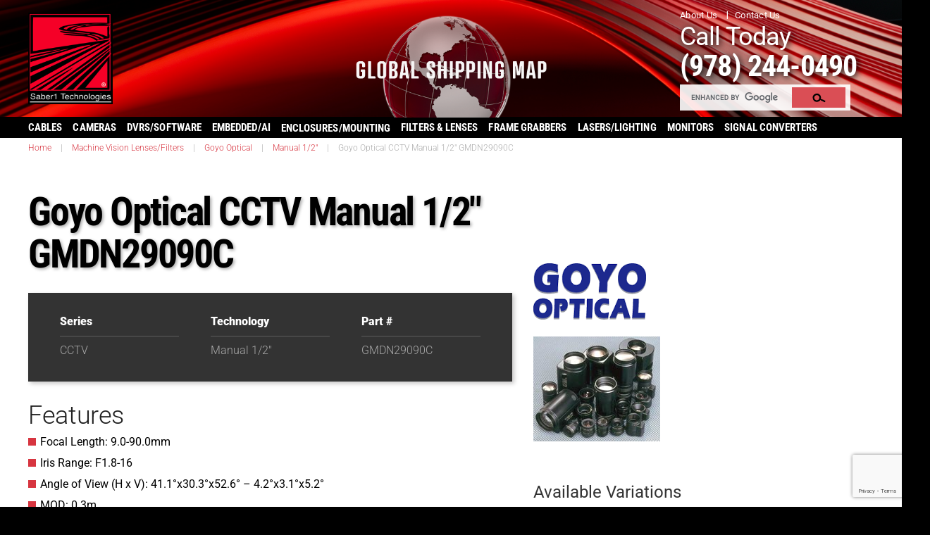

--- FILE ---
content_type: text/html; charset=UTF-8
request_url: https://saber1.com/product/goyo-optical-cctv-manual-12-gmdn29090c/
body_size: 40809
content:

<!DOCTYPE html>
<!--[if lt IE 7]>      <html class="no-js lt-ie9 lt-ie8 lt-ie7" lang="en-US"> <![endif]-->
<!--[if IE 7]>         <html class="no-js lt-ie9 lt-ie8" lang="en-US"> <![endif]-->
<!--[if IE 8]>         <html class="no-js lt-ie9" lang="en-US"> <![endif]-->
<!--[if gt IE 8]><!--> <html class="no-js" lang="en-US"> <!--<![endif]-->
<head>

<!-- Google tag (gtag.js) -->
<script async src="https://www.googletagmanager.com/gtag/js?id=AW-976320225"></script>
<script>window.dataLayer=window.dataLayer||[];function gtag(){dataLayer.push(arguments);}gtag('js',new Date());gtag('config','AW-976320225');</script>

  <meta charset="utf-8">
  <meta http-equiv="x-ua-compatible" content="ie=edge">
  <meta name="viewport" content="width=device-width, initial-scale=1">
  
    
  <meta name='robots' content='index, follow, max-image-preview:large, max-snippet:-1, max-video-preview:-1'/>

	<!-- This site is optimized with the Yoast SEO Premium plugin v26.6 (Yoast SEO v26.6) - https://yoast.com/wordpress/plugins/seo/ -->
	<title>Goyo Optical CCTV Manual 1/2&quot; GMDN29090C |</title>
	<link rel="canonical" href="https://saber1.com/product/goyo-optical-cctv-manual-12-gmdn29090c/"/>
	<meta property="og:locale" content="en_US"/>
	<meta property="og:type" content="article"/>
	<meta property="og:title" content="Goyo Optical CCTV Manual 1/2&quot; GMDN29090C"/>
	<meta property="og:description" content="Features Focal Length: 9.0-90.0mm Iris Range: F1.8-16 Angle of View (H x V): 41.1°x30.3°x52.6° &#8211; 4.2°x3.1°x5.2° MOD: 0.3m Dimension (mm): 45&#215;93 Weight: 200g Mount: C Notes: Varifocal, IR(Day&amp;Night)"/>
	<meta property="og:url" content="https://saber1.com/product/goyo-optical-cctv-manual-12-gmdn29090c/"/>
	<meta property="og:site_name" content="Saber1 Technologies, LLC"/>
	<meta property="article:publisher" content="https://www.facebook.com/Saber1TechnologiesLLC"/>
	<meta property="og:image" content="https://saber1.com/wp-content/uploads/cctv-series.jpg"/>
	<meta property="og:image:width" content="180"/>
	<meta property="og:image:height" content="149"/>
	<meta property="og:image:type" content="image/jpeg"/>
	<meta name="twitter:card" content="summary_large_image"/>
	<meta name="twitter:site" content="@saber1tech"/>
	<script type="application/ld+json" class="yoast-schema-graph">{"@context":"https://schema.org","@graph":[{"@type":"WebPage","@id":"https://saber1.com/product/goyo-optical-cctv-manual-12-gmdn29090c/","url":"https://saber1.com/product/goyo-optical-cctv-manual-12-gmdn29090c/","name":"Goyo Optical CCTV Manual 1/2\" GMDN29090C |","isPartOf":{"@id":"https://saber1.com/#website"},"primaryImageOfPage":{"@id":"https://saber1.com/product/goyo-optical-cctv-manual-12-gmdn29090c/#primaryimage"},"image":{"@id":"https://saber1.com/product/goyo-optical-cctv-manual-12-gmdn29090c/#primaryimage"},"thumbnailUrl":"https://saber1.com/wp-content/uploads/cctv-series.jpg","datePublished":"2016-09-14T17:59:59+00:00","breadcrumb":{"@id":"https://saber1.com/product/goyo-optical-cctv-manual-12-gmdn29090c/#breadcrumb"},"inLanguage":"en-US","potentialAction":[{"@type":"ReadAction","target":["https://saber1.com/product/goyo-optical-cctv-manual-12-gmdn29090c/"]}]},{"@type":"ImageObject","inLanguage":"en-US","@id":"https://saber1.com/product/goyo-optical-cctv-manual-12-gmdn29090c/#primaryimage","url":"https://saber1.com/wp-content/uploads/cctv-series.jpg","contentUrl":"https://saber1.com/wp-content/uploads/cctv-series.jpg","width":180,"height":149},{"@type":"BreadcrumbList","@id":"https://saber1.com/product/goyo-optical-cctv-manual-12-gmdn29090c/#breadcrumb","itemListElement":[{"@type":"ListItem","position":1,"name":"Home","item":"https://saber1.com/"},{"@type":"ListItem","position":2,"name":"Machine Vision Lenses/Filters","item":"https://saber1.com/product-type/machine-vision-lenses/"},{"@type":"ListItem","position":3,"name":"Goyo Optical CCTV Manual 1/2&#8243; GMDN29090C"}]},{"@type":"WebSite","@id":"https://saber1.com/#website","url":"https://saber1.com/","name":"Saber1 Technologies, LLC","description":"","publisher":{"@id":"https://saber1.com/#organization"},"potentialAction":[{"@type":"SearchAction","target":{"@type":"EntryPoint","urlTemplate":"https://saber1.com/?s={search_term_string}"},"query-input":{"@type":"PropertyValueSpecification","valueRequired":true,"valueName":"search_term_string"}}],"inLanguage":"en-US"},{"@type":"Organization","@id":"https://saber1.com/#organization","name":"Saber1 Technologies LLC","url":"https://saber1.com/","logo":{"@type":"ImageObject","inLanguage":"en-US","@id":"https://saber1.com/#/schema/logo/image/","url":"","contentUrl":"","caption":"Saber1 Technologies LLC"},"image":{"@id":"https://saber1.com/#/schema/logo/image/"},"sameAs":["https://www.facebook.com/Saber1TechnologiesLLC","https://x.com/saber1tech","https://www.linkedin.com/company/saber-1-technologies"]}]}</script>
	<!-- / Yoast SEO Premium plugin. -->


		<!-- This site uses the Google Analytics by MonsterInsights plugin v9.10.1 - Using Analytics tracking - https://www.monsterinsights.com/ -->
							<script src="//www.googletagmanager.com/gtag/js?id=G-VPZGQTJBWY" data-cfasync="false" data-wpfc-render="false" type="text/javascript" async></script>
			<script data-cfasync="false" data-wpfc-render="false" type="text/javascript">var mi_version='9.10.1';var mi_track_user=true;var mi_no_track_reason='';var MonsterInsightsDefaultLocations={"page_location":"https:\/\/saber1.com\/product\/goyo-optical-cctv-manual-12-gmdn29090c\/"};if(typeof MonsterInsightsPrivacyGuardFilter==='function'){var MonsterInsightsLocations=(typeof MonsterInsightsExcludeQuery==='object')?MonsterInsightsPrivacyGuardFilter(MonsterInsightsExcludeQuery):MonsterInsightsPrivacyGuardFilter(MonsterInsightsDefaultLocations);}else{var MonsterInsightsLocations=(typeof MonsterInsightsExcludeQuery==='object')?MonsterInsightsExcludeQuery:MonsterInsightsDefaultLocations;}var disableStrs=['ga-disable-G-VPZGQTJBWY',];function __gtagTrackerIsOptedOut(){for(var index=0;index<disableStrs.length;index++){if(document.cookie.indexOf(disableStrs[index]+'=true')>-1){return true;}}return false;}if(__gtagTrackerIsOptedOut()){for(var index=0;index<disableStrs.length;index++){window[disableStrs[index]]=true;}}function __gtagTrackerOptout(){for(var index=0;index<disableStrs.length;index++){document.cookie=disableStrs[index]+'=true; expires=Thu, 31 Dec 2099 23:59:59 UTC; path=/';window[disableStrs[index]]=true;}}if('undefined'===typeof gaOptout){function gaOptout(){__gtagTrackerOptout();}}window.dataLayer=window.dataLayer||[];window.MonsterInsightsDualTracker={helpers:{},trackers:{},};if(mi_track_user){function __gtagDataLayer(){dataLayer.push(arguments);}function __gtagTracker(type,name,parameters){if(!parameters){parameters={};}if(parameters.send_to){__gtagDataLayer.apply(null,arguments);return;}if(type==='event'){parameters.send_to=monsterinsights_frontend.v4_id;var hookName=name;if(typeof parameters['event_category']!=='undefined'){hookName=parameters['event_category']+':'+name;}if(typeof MonsterInsightsDualTracker.trackers[hookName]!=='undefined'){MonsterInsightsDualTracker.trackers[hookName](parameters);}else{__gtagDataLayer('event',name,parameters);}}else{__gtagDataLayer.apply(null,arguments);}}__gtagTracker('js',new Date());__gtagTracker('set',{'developer_id.dZGIzZG':true,});if(MonsterInsightsLocations.page_location){__gtagTracker('set',MonsterInsightsLocations);}__gtagTracker('config','G-VPZGQTJBWY',{"allow_anchor":"true","forceSSL":"true","anonymize_ip":"true","link_attribution":"true","page_path":location.pathname+location.search+location.hash});window.gtag=__gtagTracker;(function(){var noopfn=function(){return null;};var newtracker=function(){return new Tracker();};var Tracker=function(){return null;};var p=Tracker.prototype;p.get=noopfn;p.set=noopfn;p.send=function(){var args=Array.prototype.slice.call(arguments);args.unshift('send');__gaTracker.apply(null,args);};var __gaTracker=function(){var len=arguments.length;if(len===0){return;}var f=arguments[len-1];if(typeof f!=='object'||f===null||typeof f.hitCallback!=='function'){if('send'===arguments[0]){var hitConverted,hitObject=false,action;if('event'===arguments[1]){if('undefined'!==typeof arguments[3]){hitObject={'eventAction':arguments[3],'eventCategory':arguments[2],'eventLabel':arguments[4],'value':arguments[5]?arguments[5]:1,}}}if('pageview'===arguments[1]){if('undefined'!==typeof arguments[2]){hitObject={'eventAction':'page_view','page_path':arguments[2],}}}if(typeof arguments[2]==='object'){hitObject=arguments[2];}if(typeof arguments[5]==='object'){Object.assign(hitObject,arguments[5]);}if('undefined'!==typeof arguments[1].hitType){hitObject=arguments[1];if('pageview'===hitObject.hitType){hitObject.eventAction='page_view';}}if(hitObject){action='timing'===arguments[1].hitType?'timing_complete':hitObject.eventAction;hitConverted=mapArgs(hitObject);__gtagTracker('event',action,hitConverted);}}return;}function mapArgs(args){var arg,hit={};var gaMap={'eventCategory':'event_category','eventAction':'event_action','eventLabel':'event_label','eventValue':'event_value','nonInteraction':'non_interaction','timingCategory':'event_category','timingVar':'name','timingValue':'value','timingLabel':'event_label','page':'page_path','location':'page_location','title':'page_title','referrer':'page_referrer',};for(arg in args){if(!(!args.hasOwnProperty(arg)||!gaMap.hasOwnProperty(arg))){hit[gaMap[arg]]=args[arg];}else{hit[arg]=args[arg];}}return hit;}try{f.hitCallback();}catch(ex){}};__gaTracker.create=newtracker;__gaTracker.getByName=newtracker;__gaTracker.getAll=function(){return[];};__gaTracker.remove=noopfn;__gaTracker.loaded=true;window['__gaTracker']=__gaTracker;})();}else{console.log("");(function(){function __gtagTracker(){return null;}window['__gtagTracker']=__gtagTracker;window['gtag']=__gtagTracker;})();}</script>
										<script data-cfasync="false" data-wpfc-render="false" type="text/javascript">__gtagTracker('config','AW-976320225');</script>
											<!-- / Google Analytics by MonsterInsights -->
		<style id='wp-img-auto-sizes-contain-inline-css' type='text/css'>img:is([sizes=auto i],[sizes^="auto," i]){contain-intrinsic-size:3000px 1500px}</style>
<link rel='stylesheet' id='wgs-css' href='https://saber1.com/wp-content/plugins/wp-google-search/wgs.css?ver=5086160b671a7eddebd713f527ec6154' type='text/css' media='all'/>
<link rel='stylesheet' id='wgs2-css' href='https://saber1.com/wp-content/plugins/wp-google-search/wgs2.css?ver=5086160b671a7eddebd713f527ec6154' type='text/css' media='all'/>
<style id='wp-emoji-styles-inline-css' type='text/css'>img.wp-smiley,img.emoji{display:inline!important;border:none!important;box-shadow:none!important;height:1em!important;width:1em!important;margin:0 .07em!important;vertical-align:-.1em!important;background:none!important;padding:0!important}</style>
<link rel='stylesheet' id='wp-block-library-css' href='https://saber1.com/wp-includes/css/dist/block-library/style.min.css?ver=5086160b671a7eddebd713f527ec6154' type='text/css' media='all'/>
<style id='global-styles-inline-css' type='text/css'>:root{--wp--preset--aspect-ratio--square:1;--wp--preset--aspect-ratio--4-3: 4/3;--wp--preset--aspect-ratio--3-4: 3/4;--wp--preset--aspect-ratio--3-2: 3/2;--wp--preset--aspect-ratio--2-3: 2/3;--wp--preset--aspect-ratio--16-9: 16/9;--wp--preset--aspect-ratio--9-16: 9/16;--wp--preset--color--black:#000;--wp--preset--color--cyan-bluish-gray:#abb8c3;--wp--preset--color--white:#fff;--wp--preset--color--pale-pink:#f78da7;--wp--preset--color--vivid-red:#cf2e2e;--wp--preset--color--luminous-vivid-orange:#ff6900;--wp--preset--color--luminous-vivid-amber:#fcb900;--wp--preset--color--light-green-cyan:#7bdcb5;--wp--preset--color--vivid-green-cyan:#00d084;--wp--preset--color--pale-cyan-blue:#8ed1fc;--wp--preset--color--vivid-cyan-blue:#0693e3;--wp--preset--color--vivid-purple:#9b51e0;--wp--preset--gradient--vivid-cyan-blue-to-vivid-purple:linear-gradient(135deg,#0693e3 0%,#9b51e0 100%);--wp--preset--gradient--light-green-cyan-to-vivid-green-cyan:linear-gradient(135deg,#7adcb4 0%,#00d082 100%);--wp--preset--gradient--luminous-vivid-amber-to-luminous-vivid-orange:linear-gradient(135deg,#fcb900 0%,#ff6900 100%);--wp--preset--gradient--luminous-vivid-orange-to-vivid-red:linear-gradient(135deg,#ff6900 0%,#cf2e2e 100%);--wp--preset--gradient--very-light-gray-to-cyan-bluish-gray:linear-gradient(135deg,#eee 0%,#a9b8c3 100%);--wp--preset--gradient--cool-to-warm-spectrum:linear-gradient(135deg,#4aeadc 0%,#9778d1 20%,#cf2aba 40%,#ee2c82 60%,#fb6962 80%,#fef84c 100%);--wp--preset--gradient--blush-light-purple:linear-gradient(135deg,#ffceec 0%,#9896f0 100%);--wp--preset--gradient--blush-bordeaux:linear-gradient(135deg,#fecda5 0%,#fe2d2d 50%,#6b003e 100%);--wp--preset--gradient--luminous-dusk:linear-gradient(135deg,#ffcb70 0%,#c751c0 50%,#4158d0 100%);--wp--preset--gradient--pale-ocean:linear-gradient(135deg,#fff5cb 0%,#b6e3d4 50%,#33a7b5 100%);--wp--preset--gradient--electric-grass:linear-gradient(135deg,#caf880 0%,#71ce7e 100%);--wp--preset--gradient--midnight:linear-gradient(135deg,#020381 0%,#2874fc 100%);--wp--preset--font-size--small:13px;--wp--preset--font-size--medium:20px;--wp--preset--font-size--large:36px;--wp--preset--font-size--x-large:42px;--wp--preset--spacing--20:.44rem;--wp--preset--spacing--30:.67rem;--wp--preset--spacing--40:1rem;--wp--preset--spacing--50:1.5rem;--wp--preset--spacing--60:2.25rem;--wp--preset--spacing--70:3.38rem;--wp--preset--spacing--80:5.06rem;--wp--preset--shadow--natural:6px 6px 9px rgba(0,0,0,.2);--wp--preset--shadow--deep:12px 12px 50px rgba(0,0,0,.4);--wp--preset--shadow--sharp:6px 6px 0 rgba(0,0,0,.2);--wp--preset--shadow--outlined:6px 6px 0 -3px #fff , 6px 6px #000;--wp--preset--shadow--crisp:6px 6px 0 #000}:where(.is-layout-flex){gap:.5em}:where(.is-layout-grid){gap:.5em}body .is-layout-flex{display:flex}.is-layout-flex{flex-wrap:wrap;align-items:center}.is-layout-flex > :is(*, div){margin:0}body .is-layout-grid{display:grid}.is-layout-grid > :is(*, div){margin:0}:where(.wp-block-columns.is-layout-flex){gap:2em}:where(.wp-block-columns.is-layout-grid){gap:2em}:where(.wp-block-post-template.is-layout-flex){gap:1.25em}:where(.wp-block-post-template.is-layout-grid){gap:1.25em}.has-black-color{color:var(--wp--preset--color--black)!important}.has-cyan-bluish-gray-color{color:var(--wp--preset--color--cyan-bluish-gray)!important}.has-white-color{color:var(--wp--preset--color--white)!important}.has-pale-pink-color{color:var(--wp--preset--color--pale-pink)!important}.has-vivid-red-color{color:var(--wp--preset--color--vivid-red)!important}.has-luminous-vivid-orange-color{color:var(--wp--preset--color--luminous-vivid-orange)!important}.has-luminous-vivid-amber-color{color:var(--wp--preset--color--luminous-vivid-amber)!important}.has-light-green-cyan-color{color:var(--wp--preset--color--light-green-cyan)!important}.has-vivid-green-cyan-color{color:var(--wp--preset--color--vivid-green-cyan)!important}.has-pale-cyan-blue-color{color:var(--wp--preset--color--pale-cyan-blue)!important}.has-vivid-cyan-blue-color{color:var(--wp--preset--color--vivid-cyan-blue)!important}.has-vivid-purple-color{color:var(--wp--preset--color--vivid-purple)!important}.has-black-background-color{background-color:var(--wp--preset--color--black)!important}.has-cyan-bluish-gray-background-color{background-color:var(--wp--preset--color--cyan-bluish-gray)!important}.has-white-background-color{background-color:var(--wp--preset--color--white)!important}.has-pale-pink-background-color{background-color:var(--wp--preset--color--pale-pink)!important}.has-vivid-red-background-color{background-color:var(--wp--preset--color--vivid-red)!important}.has-luminous-vivid-orange-background-color{background-color:var(--wp--preset--color--luminous-vivid-orange)!important}.has-luminous-vivid-amber-background-color{background-color:var(--wp--preset--color--luminous-vivid-amber)!important}.has-light-green-cyan-background-color{background-color:var(--wp--preset--color--light-green-cyan)!important}.has-vivid-green-cyan-background-color{background-color:var(--wp--preset--color--vivid-green-cyan)!important}.has-pale-cyan-blue-background-color{background-color:var(--wp--preset--color--pale-cyan-blue)!important}.has-vivid-cyan-blue-background-color{background-color:var(--wp--preset--color--vivid-cyan-blue)!important}.has-vivid-purple-background-color{background-color:var(--wp--preset--color--vivid-purple)!important}.has-black-border-color{border-color:var(--wp--preset--color--black)!important}.has-cyan-bluish-gray-border-color{border-color:var(--wp--preset--color--cyan-bluish-gray)!important}.has-white-border-color{border-color:var(--wp--preset--color--white)!important}.has-pale-pink-border-color{border-color:var(--wp--preset--color--pale-pink)!important}.has-vivid-red-border-color{border-color:var(--wp--preset--color--vivid-red)!important}.has-luminous-vivid-orange-border-color{border-color:var(--wp--preset--color--luminous-vivid-orange)!important}.has-luminous-vivid-amber-border-color{border-color:var(--wp--preset--color--luminous-vivid-amber)!important}.has-light-green-cyan-border-color{border-color:var(--wp--preset--color--light-green-cyan)!important}.has-vivid-green-cyan-border-color{border-color:var(--wp--preset--color--vivid-green-cyan)!important}.has-pale-cyan-blue-border-color{border-color:var(--wp--preset--color--pale-cyan-blue)!important}.has-vivid-cyan-blue-border-color{border-color:var(--wp--preset--color--vivid-cyan-blue)!important}.has-vivid-purple-border-color{border-color:var(--wp--preset--color--vivid-purple)!important}.has-vivid-cyan-blue-to-vivid-purple-gradient-background{background:var(--wp--preset--gradient--vivid-cyan-blue-to-vivid-purple)!important}.has-light-green-cyan-to-vivid-green-cyan-gradient-background{background:var(--wp--preset--gradient--light-green-cyan-to-vivid-green-cyan)!important}.has-luminous-vivid-amber-to-luminous-vivid-orange-gradient-background{background:var(--wp--preset--gradient--luminous-vivid-amber-to-luminous-vivid-orange)!important}.has-luminous-vivid-orange-to-vivid-red-gradient-background{background:var(--wp--preset--gradient--luminous-vivid-orange-to-vivid-red)!important}.has-very-light-gray-to-cyan-bluish-gray-gradient-background{background:var(--wp--preset--gradient--very-light-gray-to-cyan-bluish-gray)!important}.has-cool-to-warm-spectrum-gradient-background{background:var(--wp--preset--gradient--cool-to-warm-spectrum)!important}.has-blush-light-purple-gradient-background{background:var(--wp--preset--gradient--blush-light-purple)!important}.has-blush-bordeaux-gradient-background{background:var(--wp--preset--gradient--blush-bordeaux)!important}.has-luminous-dusk-gradient-background{background:var(--wp--preset--gradient--luminous-dusk)!important}.has-pale-ocean-gradient-background{background:var(--wp--preset--gradient--pale-ocean)!important}.has-electric-grass-gradient-background{background:var(--wp--preset--gradient--electric-grass)!important}.has-midnight-gradient-background{background:var(--wp--preset--gradient--midnight)!important}.has-small-font-size{font-size:var(--wp--preset--font-size--small)!important}.has-medium-font-size{font-size:var(--wp--preset--font-size--medium)!important}.has-large-font-size{font-size:var(--wp--preset--font-size--large)!important}.has-x-large-font-size{font-size:var(--wp--preset--font-size--x-large)!important}</style>

<style id='classic-theme-styles-inline-css' type='text/css'>.wp-block-button__link{color:#fff;background-color:#32373c;border-radius:9999px;box-shadow:none;text-decoration:none;padding:calc(.667em + 2px) calc(1.333em + 2px);font-size:1.125em}.wp-block-file__button{background:#32373c;color:#fff;text-decoration:none}</style>
<link rel='stylesheet' id='contact-form-7-css' href='https://saber1.com/wp-content/plugins/contact-form-7/includes/css/styles.css?ver=6.1.4' type='text/css' media='all'/>
<link rel='stylesheet' id='dashicons-css' href='https://saber1.com/wp-includes/css/dashicons.min.css?ver=5086160b671a7eddebd713f527ec6154' type='text/css' media='all'/>
<style id='dashicons-inline-css' type='text/css'>[data-font="Dashicons"]:before{font-family:'Dashicons'!important;content:attr(data-icon)!important;speak:none!important;font-weight:normal!important;font-variant:normal!important;text-transform:none!important;line-height:1!important;font-style:normal!important;-webkit-font-smoothing:antialiased!important;-moz-osx-font-smoothing:grayscale!important}</style>
<link rel='stylesheet' id='yith-infs-style-css' href='https://saber1.com/wp-content/plugins/yith-infinite-scrolling/assets/css/frontend.css?ver=2.4.0' type='text/css' media='all'/>
<link rel='stylesheet' id='owl-style-transition-css' href='https://saber1.com/wp-content/themes/saber1/assets/styles/owl.transitions.css?ver=5086160b671a7eddebd713f527ec6154' type='text/css' media='all'/>
<link rel='stylesheet' id='wp-pagenavi-css' href='https://saber1.com/wp-content/plugins/wp-pagenavi/pagenavi-css.css?ver=2.70' type='text/css' media='all'/>
<link rel='stylesheet' id='mimetypes-link-icons-css' href='https://saber1.com/wp-content/plugins/mimetypes-link-icons/css/style.php?cssvars=bXRsaV9oZWlnaHQ9MjQmbXRsaV9pbWFnZV90eXBlPXBuZyZtdGxpX2xlZnRvcnJpZ2h0PXJpZ2h0JmFjdGl2ZV90eXBlcz1wZGY&#038;ver=3.0' type='text/css' media='all'/>
<link rel='stylesheet' id='roots_bootstrap-css' href='https://saber1.com/wp-content/themes/saber1/assets/styles/bootstrap.min.css?ver=5086160b671a7eddebd713f527ec6154' type='text/css' media='all'/>
<link rel='stylesheet' id='roots_boot_theme-css' href='https://saber1.com/wp-content/themes/saber1/assets/styles/bootstrap-theme.min.css?ver=5086160b671a7eddebd713f527ec6154' type='text/css' media='all'/>
<link rel='stylesheet' id='roots_carousel-css' href='https://saber1.com/wp-content/themes/saber1/assets/styles/carousel.css?ver=5086160b671a7eddebd713f527ec6154' type='text/css' media='all'/>
<link rel='stylesheet' id='roots_custom-css' href='https://saber1.com/wp-content/themes/saber1/assets/styles/app.css?ver=5086160b671a7eddebd713f527ec6154' type='text/css' media='all'/>
<script type="text/javascript" src="https://saber1.com/wp-content/plugins/google-analytics-premium/assets/js/frontend-gtag.min.js?ver=9.10.1" id="monsterinsights-frontend-script-js" async="async" data-wp-strategy="async"></script>
<script data-cfasync="false" data-wpfc-render="false" type="text/javascript" id='monsterinsights-frontend-script-js-extra'>//<![CDATA[
var monsterinsights_frontend={"js_events_tracking":"true","download_extensions":"doc,pdf,ppt,zip,xls,docx,pptx,xlsx","inbound_paths":"[]","home_url":"https:\/\/saber1.com","hash_tracking":"true","v4_id":"G-VPZGQTJBWY"};
//]]></script>
<script type="text/javascript" src="https://saber1.com/wp-includes/js/jquery/jquery.min.js?ver=3.7.1" id="jquery-core-js"></script>
<script type="text/javascript" src="https://saber1.com/wp-includes/js/jquery/jquery-migrate.min.js?ver=3.4.1" id="jquery-migrate-js"></script>
            <script type="text/javascript">var oldOnError=window.onerror;window.onerror=function(message,url,lineNumber){if(oldOnError)oldOnError.apply(this,arguments);console.error(message,[url,"Line#: "+lineNumber]);return true;};</script>
        <style type="text/css">.recentcomments a{display:inline!important;padding:0!important;margin:0!important}</style>

		<!-- MonsterInsights Media Tracking -->
		<script data-cfasync="false" data-wpfc-render="false" type="text/javascript">
			var monsterinsights_tracked_video_marks = {};
			var monsterinsights_youtube_percentage_tracking_timeouts = {};

			/* Works for YouTube and Vimeo */
			function monsterinsights_media_get_id_for_iframe( source, service ) {
				var iframeUrlParts = source.split('?');
				var stripedUrl = iframeUrlParts[0].split('/');
				var videoId = stripedUrl[ stripedUrl.length - 1 ];

				return service + '-player-' + videoId;
			}

			function monsterinsights_media_record_video_event( provider, event, label, parameters = {} ) {
				__gtagTracker('event', event, {
					event_category: 'video-' + provider,
					event_label: label,
					non_interaction: event === 'impression',
					...parameters
				});
			}

			function monsterinsights_media_maybe_record_video_progress( provider, label, videoId, videoParameters ) {
				var progressTrackingAllowedMarks = [10,25,50,75];

				if ( typeof monsterinsights_tracked_video_marks[ videoId ] == 'undefined' ) {
					monsterinsights_tracked_video_marks[ videoId ] = [];
				}

				var { video_percent } = videoParameters;

				if ( progressTrackingAllowedMarks.includes( video_percent ) && !monsterinsights_tracked_video_marks[ videoId ].includes( video_percent ) ) {
					monsterinsights_media_record_video_event( provider, 'video_progress', label, videoParameters );

					/* Prevent multiple records for the same percentage */
					monsterinsights_tracked_video_marks[ videoId ].push( video_percent );
				}
			}

			/* --- Vimeo --- */
            var monsterinsights_media_vimeo_plays = {};

            function monsterinsights_setup_vimeo_events_for_iframe(iframe, title, player) {
                var playerId = iframe.getAttribute('id');
                var videoLabel = title || iframe.title || iframe.getAttribute('src');

                if ( !playerId ) {
                    playerId = monsterinsights_media_get_id_for_iframe( iframe.getAttribute('src'), 'vimeo' );
                    iframe.setAttribute( 'id', playerId );
                }

                monsterinsights_media_vimeo_plays[playerId] = 0;

                var videoParameters = {
                    video_provider: 'vimeo',
                    video_title: title,
                    video_url: iframe.getAttribute('src')
                };

                /**
                 * Record Impression
                 **/
                monsterinsights_media_record_video_event( 'vimeo', 'impression', videoLabel, videoParameters );

                /**
                 * Record video start
                 **/
                player.on('play', function(data) {
                    let playerId = this.element.id;
                    if ( monsterinsights_media_vimeo_plays[playerId] === 0 ) {
                        monsterinsights_media_vimeo_plays[playerId]++;

                        videoParameters.video_duration = data.duration;
                        videoParameters.video_current_time = data.seconds;
                        videoParameters.video_percent = 0;

                        monsterinsights_media_record_video_event( 'vimeo', 'video_start', videoLabel, videoParameters );
                    }
                });

                /**
                 * Record video progress
                 **/
                player.on('timeupdate', function(data) {
                    var progress = Math.floor(data.percent * 100);

                    videoParameters.video_duration = data.duration;
                    videoParameters.video_current_time = data.seconds;
                    videoParameters.video_percent = progress;

                    monsterinsights_media_maybe_record_video_progress( 'vimeo', videoLabel, playerId, videoParameters );
                });

                /**
                 * Record video complete
                 **/
                player.on('ended', function(data) {
                    videoParameters.video_duration = data.duration;
                    videoParameters.video_current_time = data.seconds;
                    videoParameters.video_percent = 100;

                    monsterinsights_media_record_video_event( 'vimeo', 'video_complete', videoLabel, videoParameters );
                });
            }

			function monsterinsights_on_vimeo_load() {

				var vimeoIframes = document.querySelectorAll("iframe[src*='vimeo']");

				vimeoIframes.forEach(function( iframe ) {
                    //  Set up the player
					var player = new Vimeo.Player(iframe);

                    //  The getVideoTitle function returns a promise
                    player.getVideoTitle().then(function(title) {
                        /*
                         * Binding the events inside this callback guarantees that we
                         * always have the correct title for the video
                         */
                        monsterinsights_setup_vimeo_events_for_iframe(iframe, title, player)
                    });
				});
			}

			function monsterinsights_media_init_vimeo_events() {
				var vimeoIframes = document.querySelectorAll("iframe[src*='vimeo']");

				if ( vimeoIframes.length ) {

					/* Maybe load Vimeo API */
					if ( window.Vimeo === undefined ) {
						var tag = document.createElement("script");
						tag.src = "https://player.vimeo.com/api/player.js";
						tag.setAttribute("onload", "monsterinsights_on_vimeo_load()");
						document.body.append(tag);
					} else {
						/* Vimeo API already loaded, invoke callback */
						monsterinsights_on_vimeo_load();
					}
				}
			}

			/* --- End Vimeo --- */

			/* --- YouTube --- */
			function monsterinsights_media_on_youtube_load() {
				var monsterinsights_media_youtube_plays = {};

				function __onPlayerReady(event) {
					monsterinsights_media_youtube_plays[event.target.h.id] = 0;

					var videoParameters = {
						video_provider: 'youtube',
						video_title: event.target.videoTitle,
						video_url: event.target.playerInfo.videoUrl
					};
					monsterinsights_media_record_video_event( 'youtube', 'impression', videoParameters.video_title, videoParameters );
				}

				/**
				 * Record progress callback
				 **/
				function __track_youtube_video_progress( player, videoLabel, videoParameters ) {
					var { playerInfo } = player;
					var playerId = player.h.id;

					var duration = playerInfo.duration; /* player.getDuration(); */
					var currentTime = playerInfo.currentTime; /* player.getCurrentTime(); */

					var percentage = (currentTime / duration) * 100;
					var progress = Math.floor(percentage);

					videoParameters.video_duration = duration;
					videoParameters.video_current_time = currentTime;
					videoParameters.video_percent = progress;

					monsterinsights_media_maybe_record_video_progress( 'youtube', videoLabel, playerId, videoParameters );
				}

				function __youtube_on_state_change( event ) {
					var state = event.data;
					var player = event.target;
					var { playerInfo } = player;
					var playerId = player.h.id;

					var videoParameters = {
						video_provider: 'youtube',
						video_title: player.videoTitle,
						video_url: playerInfo.videoUrl
					};

					/**
					 * YouTube's API doesn't offer a progress or timeupdate event.
					 * We have to track progress manually by asking the player for the current time, every X milliseconds, using an
    interval
					 **/

					if ( state === YT.PlayerState.PLAYING) {
						if ( monsterinsights_media_youtube_plays[playerId] === 0 ) {
							monsterinsights_media_youtube_plays[playerId]++;
							/**
							 * Record video start
							 **/
							videoParameters.video_duration = playerInfo.duration;
							videoParameters.video_current_time = playerInfo.currentTime;
							videoParameters.video_percent = 0;

							monsterinsights_media_record_video_event( 'youtube', 'video_start', videoParameters.video_title, videoParameters );
						}

						monsterinsights_youtube_percentage_tracking_timeouts[ playerId ] = setInterval(
							__track_youtube_video_progress,
							500,
							player,
							videoParameters.video_title,
							videoParameters
						);
					} else if ( state === YT.PlayerState.PAUSED ) {
						/* When the video is paused clear the interval */
						clearInterval( monsterinsights_youtube_percentage_tracking_timeouts[ playerId ] );
					} else if ( state === YT.PlayerState.ENDED ) {

						/**
						 * Record video complete
						 **/
						videoParameters.video_duration = playerInfo.duration;
						videoParameters.video_current_time = playerInfo.currentTime;
						videoParameters.video_percent = 100;

						monsterinsights_media_record_video_event( 'youtube', 'video_complete', videoParameters.video_title, videoParameters );
						clearInterval( monsterinsights_youtube_percentage_tracking_timeouts[ playerId ] );
					}
				}

				var youtubeIframes = document.querySelectorAll("iframe[src*='youtube'],iframe[src*='youtu.be']");

				youtubeIframes.forEach(function( iframe ) {
					var playerId = iframe.getAttribute('id');

					if ( !playerId ) {
						playerId = monsterinsights_media_get_id_for_iframe( iframe.getAttribute('src'), 'youtube' );
						iframe.setAttribute( 'id', playerId );
					}

					new YT.Player(playerId, {
						events: {
							onReady: __onPlayerReady,
							onStateChange: __youtube_on_state_change
						}
					});
				});
			}

			function monsterinsights_media_load_youtube_api() {
				if ( window.YT ) {
					return;
				}

				var youtubeIframes = document.querySelectorAll("iframe[src*='youtube'],iframe[src*='youtu.be']");
				if ( 0 === youtubeIframes.length ) {
					return;
				}

				var tag = document.createElement("script");
				tag.src = "https://www.youtube.com/iframe_api";
				var firstScriptTag = document.getElementsByTagName('script')[0];
				firstScriptTag.parentNode.insertBefore(tag, firstScriptTag);
			}

			function monsterinsights_media_init_youtube_events() {
				/* YouTube always looks for a function called onYouTubeIframeAPIReady */
				window.onYouTubeIframeAPIReady = monsterinsights_media_on_youtube_load;
			}
			/* --- End YouTube --- */

			/* --- HTML Videos --- */
			function monsterinsights_media_init_html_video_events() {
				var monsterinsights_media_html_plays = {};
				var videos = document.querySelectorAll('video');
				var videosCount = 0;

				videos.forEach(function( video ) {

					var videoLabel = video.title;

					if ( !videoLabel ) {
						var videoCaptionEl = video.nextElementSibling;

						if ( videoCaptionEl && videoCaptionEl.nodeName.toLowerCase() === 'figcaption' ) {
							videoLabel = videoCaptionEl.textContent;
						} else {
							videoLabel = video.getAttribute('src');
						}
					}

					var videoTitle = videoLabel;

					var playerId = video.getAttribute('id');

					if ( !playerId ) {
						playerId = 'html-player-' + videosCount;
						video.setAttribute('id', playerId);
					}

					monsterinsights_media_html_plays[playerId] = 0

					var videoSrc = video.getAttribute('src')

					if ( ! videoSrc && video.currentSrc ) {
						videoSrc = video.currentSrc;
					}

					var videoParameters = {
						video_provider: 'html',
						video_title: videoTitle ? videoTitle : videoSrc,
						video_url: videoSrc,
					};

					/**
					 * Record Impression
					 **/
					monsterinsights_media_record_video_event( 'html', 'impression', videoLabel, videoParameters );

					/**
					 * Record video start
					 **/
					video.addEventListener('play', function(event) {
						let playerId = event.target.id;
						if ( monsterinsights_media_html_plays[playerId] === 0 ) {
							monsterinsights_media_html_plays[playerId]++;

							videoParameters.video_duration = video.duration;
							videoParameters.video_current_time = video.currentTime;
							videoParameters.video_percent = 0;

							monsterinsights_media_record_video_event( 'html', 'video_start', videoLabel, videoParameters );
						}
					}, false );

					/**
					 * Record video progress
					 **/
					video.addEventListener('timeupdate', function() {
						var percentage = (video.currentTime / video.duration) * 100;
						var progress = Math.floor(percentage);

						videoParameters.video_duration = video.duration;
						videoParameters.video_current_time = video.currentTime;
						videoParameters.video_percent = progress;

						monsterinsights_media_maybe_record_video_progress( 'html', videoLabel, playerId, videoParameters );
					}, false );

					/**
					 * Record video complete
					 **/
					video.addEventListener('ended', function() {
						var percentage = (video.currentTime / video.duration) * 100;
						var progress = Math.floor(percentage);

						videoParameters.video_duration = video.duration;
						videoParameters.video_current_time = video.currentTime;
						videoParameters.video_percent = progress;

						monsterinsights_media_record_video_event( 'html', 'video_complete', videoLabel, videoParameters );
					}, false );

					videosCount++;
				});
			}
			/* --- End HTML Videos --- */

			function monsterinsights_media_init_video_events() {
				/**
				 * HTML Video - Attach events & record impressions
				 */
				monsterinsights_media_init_html_video_events();

				/**
				 * Vimeo - Attach events & record impressions
				 */
				monsterinsights_media_init_vimeo_events();

				monsterinsights_media_load_youtube_api();
			}

			/* Attach events */
			function monsterinsights_media_load() {

				if ( typeof(__gtagTracker) === 'undefined' ) {
					setTimeout(monsterinsights_media_load, 200);
					return;
				}

				if ( document.readyState === "complete" ) { // Need this for cookie plugin.
					monsterinsights_media_init_video_events();
				} else if ( window.addEventListener ) {
					window.addEventListener( "load", monsterinsights_media_init_video_events, false );
				} else if ( window.attachEvent ) {
					window.attachEvent( "onload", monsterinsights_media_init_video_events);
				}

				/**
				 * YouTube - Attach events & record impressions.
				 * We don't need to attach this into page load event
				 * because we already use YT function "onYouTubeIframeAPIReady"
				 * and this will help on using onReady event with the player instantiation.
				 */
				monsterinsights_media_init_youtube_events();
			}

			monsterinsights_media_load();
		</script>
		<!-- End MonsterInsights Media Tracking -->

		
		<style type="text/css" id="wp-custom-css">.map-bg .aside-box li:nth-child(1)::before {background:#fff;border:1.5px solid #ffcee1}.map-bg .aside-box li:nth-child(2)::before {background:#fed5d9}.map-bg .aside-box li:nth-child(3)::before {background:#fdabb4}.map-bg .aside-box li:nth-child(4)::before {background:#fb828e}.map-bg .aside-box li:nth-child(5)::before {background:#fb5869}.map-bg .aside-box li:nth-child(6)::before {background:#fa2f44}.search-box .gsc-search-box.gsc-search-box-tools{background:rgba(255,255,255,.9);padding:4px 7px 0 0;height:33px}.search-box .gsc-search-box.gsc-search-box-tools .gsc-search-box{margin:0}.search-box .gsc-search-box-tools .gsc-search-box .gsc-input{background-color:transparent!important;display:table-cell;vertical-align:top;width:100%!important;padding-top:3px;padding-left:0!important}.search-box .gsc-search-box-tools .gsc-search-box .gsc-input table.gstl_50.gsc-input{display:block}.search-box .gsc-search-box-tools .gsc-search-box input.gsc-input{padding-left:8px!important}.search-box .gsst_a .gscb_a{position:relative;top:-5px}.search-box .wgs_wrapper td.gsib_a{padding:3px 6px 0}.search-box table.gsc-search-box td.gsc-search-button{display:table-cell;vertical-align:top}.search-box .gsc-search-button-v2{border:none!important;vertical-align:top;background:#da4e55;padding:3px 30px!important;max-height:23px;border-radius:0}.search-box .gsc-search-button-v2 svg{fill:#000;transform:rotate(-20deg);width:16px;height:16px}.search-box .gsc-input-box{background:transparent}.search-box{max-width:235px;padding-top:5px!important}.contact_form_bx{float:left;width:100%;padding:0 16px;margin:14px 0 0}.contact_form_label{float:left;width:29%}.contact_form_field{float:left;width:71%}.contact_form_field .wpcf7-form-control.wpcf7-text{padding:5px 4px;width:calc(35% - 8px);border:1px solid #aaa;font-family:"robotoregular",Arial,Helvetica,sans-serif}.contact_form_label label{padding-right:16px;margin-bottom:16px;font-weight:700;float:left;width:100%;font-size:16px;font-family:"robotoregular",Arial,Helvetica,sans-serif}.contact_form_field .wpcf7-form-control.wpcf7-textarea{width:35%;height:160px;padding:.313em;border:1px solid #aaa;line-height:1.5;background:#fdfdfd;color:#000;font-family:"robotoregular",Arial,Helvetica,sans-serif}.contact_form_field .wpcf7-form-control.has-spinner.wpcf7-submit{font-family:"robotobold",Arial,Helvetica,sans-serif;font-weight:normal;background:#d73540;border:none;color:#fff;padding:9px 0;max-width:125px;width:100%;border-radius:4px;line-height:22px;text-transform:uppercase}.contact_form_field .wpcf7-form-control.has-spinner.wpcf7-submit:hover{background:rgba(215,53,64,.6)}.contact_form_field .wpcf7-form-control.wpcf7-select{background:#fff;border-radius:0;border:1px solid #aaa;height:34px;width:calc(35% - 8px);padding:2px 12px 2px 2px;font-family:"robotoregular",Arial,Helvetica,sans-serif}.contact_form_label label span{color:#790000;margin-left:3px}.contact_form_bx.frm_last_bx{padding-top:20px;padding-bottom:25px}.contact_form_bx.frm_first_bx{padding-top:18px}.contact_form_main .wpcf7-response-output{display:none}.grecaptcha-badge{z-index:999999}.wpcf7-form-control.wpcf7-textarea.textarea-one{height:48px}table.req_quote_form p{padding:0}.wpcf7-form-control.wpcf7-textarea.textarea-two{height:92px}table.req_quote_form .wpcf7-form-control.wpcf7-submit{max-width:305px;width:100%}.quote_form_btn{text-align:center;display:block}.quote_form_btn .wpcf7-spinner{position:absolute}table.req_quote_form{margin-bottom:55px}div#mailform .wpcf7 form .wpcf7-response-output{margin-bottom:2em}@media (max-width:640px){.req_quote_form tr td{display:block;padding:0 2%;border:none;width:100%;box-sizing:border-box}.req_quote_form tr td label{padding:0}.req_quote_form tr td .wpcf7-form-control.wpcf7-textarea{width:100%}.req_quote_form tr td .wpcf7-form-control.wpcf7-text{width:100%}.quote_form_btn{padding:12px 0}}#mega-menu-wrap-primary_navigation #mega-menu-primary_navigation>li.mega-menu-flyout a.mega-menu-link .mega-menu-description{display:none}#mega-menu-wrap-primary_navigation #mega-menu-primary_navigation>li.mega-menu-flyout a.mega-menu-link .mega-indicator{display:none!important}#mega-menu-wrap-primary_navigation #mega-menu-primary_navigation>li.mega-menu-megamenu>ul.mega-sub-menu .mega-description-group .mega-menu-description{display:none}#mega-menu-wrap-primary_navigation #mega-menu-primary_navigation li.mega-menu-item-has-children>a.mega-menu-link>span.mega-indicator{display:none!important}#mega-menu-wrap-primary_navigation #mega-menu-primary_navigation .mega-mega_camra_item>.mega-sub-menu{max-width:800px!important;width:100%}#mega-menu-wrap-primary_navigation #mega-menu-primary_navigation .mega-mega_camra_item li.mega-menu-item>ul.mega-sub-menu>li a{padding:7px 10px 7px 10px!important;line-height:15px;font-family:"robotoregular",Arial,Helvetica,sans-serif!important}#mega-menu-wrap-primary_navigation #mega-menu-primary_navigation li.mega-by_tech_item>ul.mega-sub-menu>li.mega-menu-item{float:left;width:50%}#mega-menu-wrap-primary_navigation #mega-menu-primary_navigation .mega-mega_camra_item li.mega-menu-item>ul.mega-sub-menu>li a:hover{background:#d73540!important;color:#fff!important}#mega-menu-wrap-primary_navigation #mega-menu-primary_navigation>li.mega-menu-flyout ul.mega-sub-menu li.mega-menu-item a.mega-menu-link{font-family:"robotoregular",Arial,Helvetica,sans-serif;white-space:nowrap}#mega-menu-wrap-primary_navigation #mega-menu-primary_navigation>li.mega-menu-flyout ul.mega-sub-menu{width:auto}#mega-menu-wrap-primary_navigation #mega-menu-primary_navigation>li.mega-menu-flyout li.mega-menu-item-has-children a.mega-menu-link .mega-indicator{display:block!important;margin-right:-10px}#mega-menu-wrap-primary_navigation #mega-menu-primary_navigation>li.mega-menu-item>ul.mega-sub-menu{box-shadow:#c6c6c6 1px 1px 4px}#mega-menu-wrap-primary_navigation #mega-menu-primary_navigation li.mega-by_tech_item > ul.mega-sub-menu > li.mega-menu-item:nth-child(2n+1) {clear:left}#mega-menu-wrap-primary_navigation #mega-menu-primary_navigation li.mega-title-item>a.mega-menu-link{border-bottom:1px solid #e6e6e6!important;font-family:"robotobold",Arial,Helvetica,sans-serif!important;padding:0 0 18px 30px!important;font-weight:bold!important;color:#000!important}#mega-menu-wrap-primary_navigation #mega-menu-primary_navigation li.mega-title-item>.mega-sub-menu{padding-left:20px;padding-top:20px;padding-right:3px}#mega-menu-wrap-primary_navigation #mega-menu-primary_navigation li.mega-mega_camra_item>ul.mega-sub-menu{padding-left:20px}#mega-menu-wrap-primary_navigation #mega-menu-primary_navigation>li.mega-menu-item>a.mega-menu-link{font-size:15px!important}#mega-menu-wrap-primary_navigation #mega-menu-primary_navigation li.mega-menu-item-has-children>a.mega-menu-link>span.mega-indicator{display:inline-block}#mega-menu-wrap-primary_navigation #mega-menu-primary_navigation>li.mega-menu-item>a.mega-menu-link{background:transparent!important;font-family:"roboto_cnbold",Arial,Helvetica,sans-serif!important}#mega-menu-wrap-primary_navigation #mega-menu-primary_navigation>li.mega-menu-megamenu>ul.mega-sub-menu li.mega-menu-column-standard li.mega-menu-item>a.mega-menu-link,#mega-menu-wrap-primary_navigation #mega-menu-primary_navigation>li.mega-menu-megamenu>ul.mega-sub-menu li.mega-menu-column>ul.mega-sub-menu>li.mega-menu-item li.mega-menu-item>a.mega-menu-link{font-family:"robotoregular",Arial,Helvetica,sans-serif!important}#mega-menu-wrap-primary_navigation #mega-menu-primary_navigation>li.mega-menu-flyout ul.mega-sub-menu li.mega-menu-item a.mega-menu-link{font-family:"robotoregular",Arial,Helvetica,sans-serif!important}#mega-menu-wrap-primary_navigation #mega-menu-primary_navigation li.mega-title-item>.mega-sub-menu{padding-left:0!important}#mega-menu-wrap-primary_navigation #mega-menu-primary_navigation li.mega-menu-megamenu > ul.mega-sub-menu > li.mega-menu-row .mega-menu-column:nth-child(2) > ul.mega-sub-menu > li.mega-menu-item {padding-left:0;padding-right:0}body #mega-menu-wrap-primary_navigation #mega-menu-primary_navigation li.mega-title-item>a.mega-menu-link{padding:0 0 18px 10px!important}#mega-menu-wrap-primary_navigation #mega-menu-primary_navigation>li.mega-menu-flyout ul.mega-sub-menu li.mega-menu-item a.mega-menu-link{white-space:break-spaces!important}@media (min-width:1024px) and (max-width:1199px){#mega-menu-wrap-primary_navigation #mega-menu-primary_navigation>li.mega-menu-item>a.mega-menu-link{font-size:11.95px!important}}@media (max-width:1023px){.nav-bar .collapse{overflow:unset!important}#mega-menu-wrap-primary_navigation #mega-menu-primary_navigation>li.mega-menu-flyout a.mega-menu-link .mega-indicator{display:block!important}#mega-menu-wrap-primary_navigation .mega-menu-toggle .mega-toggle-block .mega-toggle-animated{position:relative;left:-10px;top:25px;background:#000!important;padding:10px 6px 7px 22px!important;border-radius:3px}#mega-menu-wrap-primary_navigation .mega-menu-toggle .mega-toggle-block .mega-toggle-animated::before{content:"Menu";color:#fff;text-transform:uppercase;font-family:"robotobold",Arial,Helvetica,sans-serif;font-size:22px;margin-right:23px}#mega-menu-wrap-primary_navigation .mega-menu-toggle .mega-toggle-block .mega-toggle-animated-box{width:43px!important;height:28px!important}#mega-menu-wrap-primary_navigation .mega-menu-toggle .mega-toggle-block .mega-toggle-animated-slider .mega-toggle-animated-inner::after{top:25px!important}#mega-menu-wrap-primary_navigation .mega-menu-toggle .mega-toggle-block .mega-toggle-animated-slider .mega-toggle-animated-inner::before{top:12px!important}#mega-menu-wrap-primary_navigation .mega-menu-toggle .mega-toggle-block .mega-toggle-animated-slider .mega-toggle-animated-inner{top:3px!important}#mega-menu-wrap-primary_navigation .mega-menu-toggle .mega-toggle-block .mega-toggle-animated-inner,#mega-menu-wrap-primary_navigation .mega-menu-toggle .mega-toggle-block .mega-toggle-animated-inner::before,#mega-menu-wrap-primary_navigation .mega-menu-toggle .mega-toggle-block .mega-toggle-animated-inner::after{width:38px!important;height:6px!important;background-color:#fff!important}body #mega-menu-wrap-primary_navigation .mega-menu-toggle{background:transparent!important}body #mega-menu-wrap-primary_navigation .mega-menu-toggle+#mega-menu-primary_navigation{background:#1d1d20}body #mega-menu-wrap-primary_navigation #mega-menu-primary_navigation>li.mega-menu-item>a.mega-menu-link{border-top:1px solid #292929!important;border-bottom:1px solid #111!important;text-transform:uppercase;color:#eee;text-shadow:0 1px 1px rgba(0,0,0,.5);padding:7px 0 7px 25px;height:auto;font-size:16px;font-family:"robotoregular",Arial,Helvetica,sans-serif;background:#25252a!important}body #mega-menu-wrap-primary_navigation #mega-menu-primary_navigation li.mega-menu-item-has-children>a.mega-menu-link>span.mega-indicator{background:#26262b!important;padding:8px 18px 0 22px!important;position:relative!important;margin-top:-7px!important;min-height:54px}body #mega-menu-wrap-primary_navigation #mega-menu-primary_navigation li.mega-menu-item-has-children#mega-menu-item-103511>a.mega-menu-link>span.mega-indicator{margin-top:-10px!important;margin-right:-25px;min-height:55px}body #mega-menu-wrap-primary_navigation #mega-menu-primary_navigation li.mega-menu-item-has-children>a.mega-menu-link>span.mega-indicator::after{content:"\f054"!important;font-family:Fontawesome}body #mega-menu-wrap-primary_navigation #mega-menu-primary_navigation>li.mega-menu-flyout ul.mega-sub-menu{background:#25252a}body #mega-menu-wrap-primary_navigation #mega-menu-primary_navigation>li.mega-menu-flyout ul.mega-sub-menu li.mega-menu-item>a.mega-menu-link{border-bottom:1px solid #111;border-top:1px solid #313131;text-shadow:0 1px 1px rgba(0,0,0,.5);color:#eee;padding:10px 25px;font-size:16px;font-family:"robotoregular",Arial,Helvetica,sans-serif;white-space:break-spaces}#mega-menu-wrap-primary_navigation #mega-menu-primary_navigation li.mega-menu-item-has-children.mega-toggle-on>a.mega-menu-link>span.mega-indicator::after{content:"\f078"!important}body #mega-menu-wrap-primary_navigation #mega-menu-primary_navigation>li.mega-menu-megamenu>ul.mega-sub-menu{padding:0;background:#25252a}#mega-menu-wrap-primary_navigation #mega-menu-primary_navigation li.mega-menu-megamenu>ul.mega-sub-menu>li.mega-menu-row .mega-menu-column>ul.mega-sub-menu>li.mega-menu-item{padding:0!important}#mega-menu-wrap-primary_navigation #mega-menu-primary_navigation li.mega-title-item>a.mega-menu-link{border-bottom:1px solid #fff!important;font-family:"robotoregular",Arial,Helvetica,sans-serif!important;padding:15px 25px!important;font-weight:400!important;color:#eee!important;border-top:1px solid #313131!important;font-size:16px!important}#mega-menu-wrap-primary_navigation #mega-menu-primary_navigation li.mega-title-item>.mega-sub-menu{padding-left:0;padding-top:0;padding-right:0}#mega-menu-wrap-primary_navigation #mega-menu-primary_navigation .mega-mega_camra_item li.mega-menu-item>ul.mega-sub-menu>li a{line-height:22px;font-family:"robotoregular",Arial,Helvetica,sans-serif!important;font-size:16px!important;color:#eee!important;border-bottom:1px solid #111!important;border-top:1px solid #313131!important;padding:12px 25px 12px 40px!important}#mega-menu-wrap-primary_navigation #mega-menu-primary_navigation li.mega-by_tech_item>ul.mega-sub-menu>li.mega-menu-item{width:100%}body #mega-menu-wrap-primary_navigation .mega-menu-toggle ~ button.mega-close::before {font-size:30px}#mega-menu-wrap-primary_navigation #mega-menu-primary_navigation>li.mega-menu-flyout ul.mega-sub-menu li.mega-menu-item ul.mega-sub-menu a.mega-menu-link{padding-left:40px}#mega-menu-wrap-primary_navigation .mega-menu-toggle.mega-menu-open+#mega-menu-primary_navigation{left:auto;right:0}#mega-menu-wrap-primary_navigation .mega-menu-toggle.mega-menu-open ~ button.mega-close {right:calc(min(100vw - 40px,300px));left:auto}#mega-menu-wrap-primary_navigation .mega-menu-toggle ~ button.mega-close {transition:right 200ms ease-in-out , left 200ms ease-in-out , visibility 200ms ease-in-out , opacity 200ms ease-out}#mega-menu-wrap-primary_navigation .mega-menu-toggle+#mega-menu-primary_navigation{right:-300px;left:unset}#mega-menu-wrap-primary_navigation #mega-menu-primary_navigation>li.mega-menu-item>ul.mega-sub-menu{box-shadow:unset;width:100%}}@media (max-width:767px){.admin-bar #mega-menu-wrap-primary_navigation .mega-menu-toggle .mega-toggle-block .mega-toggle-animated{top:50px}#mega-menu-wrap-primary_navigation .mega-menu-toggle .mega-toggle-block .mega-toggle-animated{top:10px}}@media (max-width:1023px){.main .table-info table .accord-cont1 td::before{width:auto;position:unset;display:inline-block;padding:0;white-space:unset}.main .table-info .accord-cont1 .col2{width:100%!important}.main .table-info table .accord-cont1 td.col2 a{display:inline-block}}@media (max-width:767px){.main .table-info table .accord-cont1 td{padding:0}#Configurator .row,.configurator-groups .row{margin-left:0!important;margin-right:0!important}.su-table table,.su-table tbody{display:block;height:auto!important}main .su-table tbody th{text-align:center!important}.term-777 h1.full-width{font-size:30px;line-height:34px}.term-91 .section-cate h1{font-size:32px;line-height:34px}.page-id-472.videos .main td iframe{width:100%}.page-id-472.videos .main td,.page-id-472.videos .main th,.page-id-472.videos .main tr{display:block;width:100%!important;height:auto!important}.contact_form_label{width:100%}.contact_form_field{width:100%}.contact_form_field .wpcf7-form-control.wpcf7-text{width:100%}.contact_form_field .wpcf7-form-control.wpcf7-select{width:100%}.contact_form_field .wpcf7-form-control.wpcf7-textarea{width:100%;height:120px}.frm_last_bx .contact_form_label{display:none}.contact_form_bx.frm_last_bx{padding-top:5px;padding-bottom:15px;text-align:center}.contact_form_label label{padding:0}.contact_form_bx.frm_last_bx .wpcf7-spinner{position:absolute}.contact_form_bx{padding:0 5px}.contact_form_bx.frm_first_bx{padding-top:0}}.table-info .col2{width:13%!important}table{width:100%!important}main .su-table.connector_links td{background:transparent!important}.ninja_filter_title{height:auto!important}.gsc-search-button-v2{max-height:13px;border-color:#fff!important;padding:5px 27px!important}body.tax-product-type.term-enclosures-mounting .manufact-info ul li:nth-child(2){display:none}h1.h3.new-heading,h2.h3.new-heading{font-family:"robotoregular",Arial,Helvetica,sans-serif;font-size:24px;color:#333;line-height:24px;padding:0 0 10px 0;letter-spacing:inherit;text-shadow:none;margin:0}.section-cate h1.custom-heading,.section-manu h1.custom-heading{font-family:"robotolight",Arial,Helvetica,sans-serif;font-size:36px;color:#222;letter-spacing:-.01em;line-height:36px;text-shadow:none;padding:0 0 10px 0!important}.new-page-heading{font-family:"robotolight",Arial,Helvetica,sans-serif;font-size:36px;color:#222;letter-spacing:-.01em;line-height:36px;text-shadow:none;padding:0 0 10px 0;margin:0}.section-cate>h3{font-family:"roboto_cnbold",Arial,Helvetica,sans-serif;font-size:80px;color:#000;letter-spacing:-.04em;text-shadow:2px 2px 4px #aaa;line-height:78px;padding:0 0 32px 0}@media (max-width:1023px){h1.h3.new-heading,h2.h3.new-heading{padding-bottom:5px}.section-cate h1.custom-heading,.section-manu h1.custom-heading{font-size:32px;line-height:32px;padding-bottom:5px}.new-page-heading{font-size:32px;line-height:32px;padding-bottom:5px}.section-cate>h3{font-size:68px;line-height:66px;letter-spacing:-.03em}}.su-accordion .su-spoiler-title{font-size:18px}@media (max-width:767px){h1.h3.new-heading,h2.h3.new-heading{font-size:20px;line-height:20px}.section-cate h1.custom-heading,.section-manu h1.custom-heading{font-size:28px;line-height:28px}.new-page-heading{font-size:28px;line-height:28px}.section-cate>h3{font-size:48px;line-height:48px}}</style>
		<style type="text/css">@charset "UTF-8";/** THIS FILE IS AUTOMATICALLY GENERATED - DO NOT MAKE MANUAL EDITS! **//** Custom CSS should be added to Mega Menu > Menu Themes > Custom Styling **/.mega-menu-last-modified-1764847272 { content: 'Thursday 4th December 2025 11:21:12 UTC'; }#mega-menu-wrap-primary_navigation, #mega-menu-wrap-primary_navigation #mega-menu-primary_navigation, #mega-menu-wrap-primary_navigation #mega-menu-primary_navigation ul.mega-sub-menu, #mega-menu-wrap-primary_navigation #mega-menu-primary_navigation li.mega-menu-item, #mega-menu-wrap-primary_navigation #mega-menu-primary_navigation li.mega-menu-row, #mega-menu-wrap-primary_navigation #mega-menu-primary_navigation li.mega-menu-column, #mega-menu-wrap-primary_navigation #mega-menu-primary_navigation a.mega-menu-link, #mega-menu-wrap-primary_navigation #mega-menu-primary_navigation span.mega-menu-badge, #mega-menu-wrap-primary_navigation button.mega-close, #mega-menu-wrap-primary_navigation button.mega-toggle-standard {transition: none;border-radius: 0;box-shadow: none;background: none;border: 0;bottom: auto;box-sizing: border-box;clip: auto;color: #555;display: block;float: none;font-family: inherit;font-size: 14px;height: auto;left: auto;line-height: 1.7;list-style-type: none;margin: 0;min-height: auto;max-height: none;min-width: auto;max-width: none;opacity: 1;outline: none;overflow: visible;padding: 0;position: relative;pointer-events: auto;right: auto;text-align: left;text-decoration: none;text-indent: 0;text-transform: none;transform: none;top: auto;vertical-align: baseline;visibility: inherit;width: auto;word-wrap: break-word;white-space: normal;-webkit-tap-highlight-color: transparent;}#mega-menu-wrap-primary_navigation:before, #mega-menu-wrap-primary_navigation:after, #mega-menu-wrap-primary_navigation #mega-menu-primary_navigation:before, #mega-menu-wrap-primary_navigation #mega-menu-primary_navigation:after, #mega-menu-wrap-primary_navigation #mega-menu-primary_navigation ul.mega-sub-menu:before, #mega-menu-wrap-primary_navigation #mega-menu-primary_navigation ul.mega-sub-menu:after, #mega-menu-wrap-primary_navigation #mega-menu-primary_navigation li.mega-menu-item:before, #mega-menu-wrap-primary_navigation #mega-menu-primary_navigation li.mega-menu-item:after, #mega-menu-wrap-primary_navigation #mega-menu-primary_navigation li.mega-menu-row:before, #mega-menu-wrap-primary_navigation #mega-menu-primary_navigation li.mega-menu-row:after, #mega-menu-wrap-primary_navigation #mega-menu-primary_navigation li.mega-menu-column:before, #mega-menu-wrap-primary_navigation #mega-menu-primary_navigation li.mega-menu-column:after, #mega-menu-wrap-primary_navigation #mega-menu-primary_navigation a.mega-menu-link:before, #mega-menu-wrap-primary_navigation #mega-menu-primary_navigation a.mega-menu-link:after, #mega-menu-wrap-primary_navigation #mega-menu-primary_navigation span.mega-menu-badge:before, #mega-menu-wrap-primary_navigation #mega-menu-primary_navigation span.mega-menu-badge:after, #mega-menu-wrap-primary_navigation button.mega-close:before, #mega-menu-wrap-primary_navigation button.mega-close:after, #mega-menu-wrap-primary_navigation button.mega-toggle-standard:before, #mega-menu-wrap-primary_navigation button.mega-toggle-standard:after {display: none;}#mega-menu-wrap-primary_navigation {border-radius: 0px;}@media only screen and (min-width: 1024px) {#mega-menu-wrap-primary_navigation {background: transparent;}}#mega-menu-wrap-primary_navigation.mega-keyboard-navigation .mega-menu-toggle:focus, #mega-menu-wrap-primary_navigation.mega-keyboard-navigation .mega-toggle-block:focus, #mega-menu-wrap-primary_navigation.mega-keyboard-navigation .mega-toggle-block a:focus, #mega-menu-wrap-primary_navigation.mega-keyboard-navigation .mega-toggle-block .mega-search input[type=text]:focus, #mega-menu-wrap-primary_navigation.mega-keyboard-navigation .mega-toggle-block button.mega-toggle-animated:focus, #mega-menu-wrap-primary_navigation.mega-keyboard-navigation #mega-menu-primary_navigation a:focus, #mega-menu-wrap-primary_navigation.mega-keyboard-navigation #mega-menu-primary_navigation span:focus, #mega-menu-wrap-primary_navigation.mega-keyboard-navigation #mega-menu-primary_navigation input:focus, #mega-menu-wrap-primary_navigation.mega-keyboard-navigation #mega-menu-primary_navigation li.mega-menu-item a.mega-menu-link:focus, #mega-menu-wrap-primary_navigation.mega-keyboard-navigation #mega-menu-primary_navigation form.mega-search-open:has(input[type=text]:focus), #mega-menu-wrap-primary_navigation.mega-keyboard-navigation #mega-menu-primary_navigation + button.mega-close:focus {outline-style: solid;outline-width: 3px;outline-color: #109cde;outline-offset: -3px;}#mega-menu-wrap-primary_navigation.mega-keyboard-navigation .mega-toggle-block button.mega-toggle-animated:focus {outline-offset: 2px;}#mega-menu-wrap-primary_navigation.mega-keyboard-navigation > li.mega-menu-item > a.mega-menu-link:focus {background: #333;color: #d73540;font-weight: normal;text-decoration: none;border-color: white;}@media only screen and (max-width: 1023px) {#mega-menu-wrap-primary_navigation.mega-keyboard-navigation > li.mega-menu-item > a.mega-menu-link:focus {color: white;background: #333;}}#mega-menu-wrap-primary_navigation #mega-menu-primary_navigation {text-align: left;padding: 0px;}#mega-menu-wrap-primary_navigation #mega-menu-primary_navigation a.mega-menu-link {cursor: pointer;display: inline;}#mega-menu-wrap-primary_navigation #mega-menu-primary_navigation a.mega-menu-link .mega-description-group {vertical-align: middle;display: inline-block;transition: none;}#mega-menu-wrap-primary_navigation #mega-menu-primary_navigation a.mega-menu-link .mega-description-group .mega-menu-title, #mega-menu-wrap-primary_navigation #mega-menu-primary_navigation a.mega-menu-link .mega-description-group .mega-menu-description {transition: none;line-height: 1.5;display: block;}#mega-menu-wrap-primary_navigation #mega-menu-primary_navigation a.mega-menu-link .mega-description-group .mega-menu-description {font-style: italic;font-size: 0.8em;text-transform: none;font-weight: normal;}#mega-menu-wrap-primary_navigation #mega-menu-primary_navigation li.mega-menu-megamenu li.mega-menu-item.mega-icon-left.mega-has-description.mega-has-icon > a.mega-menu-link {display: flex;align-items: center;}#mega-menu-wrap-primary_navigation #mega-menu-primary_navigation li.mega-menu-megamenu li.mega-menu-item.mega-icon-left.mega-has-description.mega-has-icon > a.mega-menu-link:before {flex: 0 0 auto;align-self: flex-start;}#mega-menu-wrap-primary_navigation #mega-menu-primary_navigation li.mega-menu-tabbed.mega-menu-megamenu > ul.mega-sub-menu > li.mega-menu-item.mega-icon-left.mega-has-description.mega-has-icon > a.mega-menu-link {display: block;}#mega-menu-wrap-primary_navigation #mega-menu-primary_navigation li.mega-menu-item.mega-icon-top > a.mega-menu-link {display: table-cell;vertical-align: middle;line-height: initial;}#mega-menu-wrap-primary_navigation #mega-menu-primary_navigation li.mega-menu-item.mega-icon-top > a.mega-menu-link:before {display: block;margin: 0 0 6px 0;text-align: center;}#mega-menu-wrap-primary_navigation #mega-menu-primary_navigation li.mega-menu-item.mega-icon-top > a.mega-menu-link > span.mega-title-below {display: inline-block;transition: none;}@media only screen and (max-width: 1023px) {#mega-menu-wrap-primary_navigation #mega-menu-primary_navigation > li.mega-menu-item.mega-icon-top > a.mega-menu-link {display: block;line-height: 40px;}#mega-menu-wrap-primary_navigation #mega-menu-primary_navigation > li.mega-menu-item.mega-icon-top > a.mega-menu-link:before {display: inline-block;margin: 0 6px 0 0;text-align: left;}}#mega-menu-wrap-primary_navigation #mega-menu-primary_navigation li.mega-menu-item.mega-icon-right > a.mega-menu-link:before {float: right;margin: 0 0 0 6px;}#mega-menu-wrap-primary_navigation #mega-menu-primary_navigation > li.mega-animating > ul.mega-sub-menu {pointer-events: none;}#mega-menu-wrap-primary_navigation #mega-menu-primary_navigation li.mega-disable-link > a.mega-menu-link, #mega-menu-wrap-primary_navigation #mega-menu-primary_navigation li.mega-menu-megamenu li.mega-disable-link > a.mega-menu-link {cursor: inherit;}#mega-menu-wrap-primary_navigation #mega-menu-primary_navigation li.mega-menu-item-has-children.mega-disable-link > a.mega-menu-link, #mega-menu-wrap-primary_navigation #mega-menu-primary_navigation li.mega-menu-megamenu > li.mega-menu-item-has-children.mega-disable-link > a.mega-menu-link {cursor: pointer;}#mega-menu-wrap-primary_navigation #mega-menu-primary_navigation p {margin-bottom: 10px;}#mega-menu-wrap-primary_navigation #mega-menu-primary_navigation input, #mega-menu-wrap-primary_navigation #mega-menu-primary_navigation img {max-width: 100%;}#mega-menu-wrap-primary_navigation #mega-menu-primary_navigation li.mega-menu-item > ul.mega-sub-menu {display: block;visibility: hidden;opacity: 1;pointer-events: auto;}@media only screen and (max-width: 1023px) {#mega-menu-wrap-primary_navigation #mega-menu-primary_navigation li.mega-menu-item > ul.mega-sub-menu {display: none;visibility: visible;opacity: 1;}#mega-menu-wrap-primary_navigation #mega-menu-primary_navigation li.mega-menu-item.mega-toggle-on > ul.mega-sub-menu, #mega-menu-wrap-primary_navigation #mega-menu-primary_navigation li.mega-menu-megamenu.mega-menu-item.mega-toggle-on ul.mega-sub-menu {display: block;}#mega-menu-wrap-primary_navigation #mega-menu-primary_navigation li.mega-menu-megamenu.mega-menu-item.mega-toggle-on li.mega-hide-sub-menu-on-mobile > ul.mega-sub-menu, #mega-menu-wrap-primary_navigation #mega-menu-primary_navigation li.mega-hide-sub-menu-on-mobile > ul.mega-sub-menu {display: none;}}@media only screen and (min-width: 1024px) {#mega-menu-wrap-primary_navigation #mega-menu-primary_navigation[data-effect="fade"] li.mega-menu-item > ul.mega-sub-menu {opacity: 0;transition: opacity 200ms ease-in, visibility 200ms ease-in;}#mega-menu-wrap-primary_navigation #mega-menu-primary_navigation[data-effect="fade"].mega-no-js li.mega-menu-item:hover > ul.mega-sub-menu, #mega-menu-wrap-primary_navigation #mega-menu-primary_navigation[data-effect="fade"].mega-no-js li.mega-menu-item:focus > ul.mega-sub-menu, #mega-menu-wrap-primary_navigation #mega-menu-primary_navigation[data-effect="fade"] li.mega-menu-item.mega-toggle-on > ul.mega-sub-menu, #mega-menu-wrap-primary_navigation #mega-menu-primary_navigation[data-effect="fade"] li.mega-menu-item.mega-menu-megamenu.mega-toggle-on ul.mega-sub-menu {opacity: 1;}#mega-menu-wrap-primary_navigation #mega-menu-primary_navigation[data-effect="fade_up"] li.mega-menu-item.mega-menu-megamenu > ul.mega-sub-menu, #mega-menu-wrap-primary_navigation #mega-menu-primary_navigation[data-effect="fade_up"] li.mega-menu-item.mega-menu-flyout ul.mega-sub-menu {opacity: 0;transform: translate(0, 10px);transition: opacity 200ms ease-in, transform 200ms ease-in, visibility 200ms ease-in;}#mega-menu-wrap-primary_navigation #mega-menu-primary_navigation[data-effect="fade_up"].mega-no-js li.mega-menu-item:hover > ul.mega-sub-menu, #mega-menu-wrap-primary_navigation #mega-menu-primary_navigation[data-effect="fade_up"].mega-no-js li.mega-menu-item:focus > ul.mega-sub-menu, #mega-menu-wrap-primary_navigation #mega-menu-primary_navigation[data-effect="fade_up"] li.mega-menu-item.mega-toggle-on > ul.mega-sub-menu, #mega-menu-wrap-primary_navigation #mega-menu-primary_navigation[data-effect="fade_up"] li.mega-menu-item.mega-menu-megamenu.mega-toggle-on ul.mega-sub-menu {opacity: 1;transform: translate(0, 0);}#mega-menu-wrap-primary_navigation #mega-menu-primary_navigation[data-effect="slide_up"] li.mega-menu-item.mega-menu-megamenu > ul.mega-sub-menu, #mega-menu-wrap-primary_navigation #mega-menu-primary_navigation[data-effect="slide_up"] li.mega-menu-item.mega-menu-flyout ul.mega-sub-menu {transform: translate(0, 10px);transition: transform 200ms ease-in, visibility 200ms ease-in;}#mega-menu-wrap-primary_navigation #mega-menu-primary_navigation[data-effect="slide_up"].mega-no-js li.mega-menu-item:hover > ul.mega-sub-menu, #mega-menu-wrap-primary_navigation #mega-menu-primary_navigation[data-effect="slide_up"].mega-no-js li.mega-menu-item:focus > ul.mega-sub-menu, #mega-menu-wrap-primary_navigation #mega-menu-primary_navigation[data-effect="slide_up"] li.mega-menu-item.mega-toggle-on > ul.mega-sub-menu, #mega-menu-wrap-primary_navigation #mega-menu-primary_navigation[data-effect="slide_up"] li.mega-menu-item.mega-menu-megamenu.mega-toggle-on ul.mega-sub-menu {transform: translate(0, 0);}}#mega-menu-wrap-primary_navigation #mega-menu-primary_navigation li.mega-menu-item.mega-menu-megamenu ul.mega-sub-menu li.mega-collapse-children > ul.mega-sub-menu {display: none;}#mega-menu-wrap-primary_navigation #mega-menu-primary_navigation li.mega-menu-item.mega-menu-megamenu ul.mega-sub-menu li.mega-collapse-children.mega-toggle-on > ul.mega-sub-menu {display: block;}#mega-menu-wrap-primary_navigation #mega-menu-primary_navigation.mega-no-js li.mega-menu-item:hover > ul.mega-sub-menu, #mega-menu-wrap-primary_navigation #mega-menu-primary_navigation.mega-no-js li.mega-menu-item:focus > ul.mega-sub-menu, #mega-menu-wrap-primary_navigation #mega-menu-primary_navigation li.mega-menu-item.mega-toggle-on > ul.mega-sub-menu {visibility: visible;}#mega-menu-wrap-primary_navigation #mega-menu-primary_navigation li.mega-menu-item.mega-menu-megamenu ul.mega-sub-menu ul.mega-sub-menu {visibility: inherit;opacity: 1;display: block;}#mega-menu-wrap-primary_navigation #mega-menu-primary_navigation li.mega-menu-item.mega-menu-megamenu ul.mega-sub-menu li.mega-1-columns > ul.mega-sub-menu > li.mega-menu-item {float: left;width: 100%;}#mega-menu-wrap-primary_navigation #mega-menu-primary_navigation li.mega-menu-item.mega-menu-megamenu ul.mega-sub-menu li.mega-2-columns > ul.mega-sub-menu > li.mega-menu-item {float: left;width: 50%;}#mega-menu-wrap-primary_navigation #mega-menu-primary_navigation li.mega-menu-item.mega-menu-megamenu ul.mega-sub-menu li.mega-3-columns > ul.mega-sub-menu > li.mega-menu-item {float: left;width: 33.3333333333%;}#mega-menu-wrap-primary_navigation #mega-menu-primary_navigation li.mega-menu-item.mega-menu-megamenu ul.mega-sub-menu li.mega-4-columns > ul.mega-sub-menu > li.mega-menu-item {float: left;width: 25%;}#mega-menu-wrap-primary_navigation #mega-menu-primary_navigation li.mega-menu-item.mega-menu-megamenu ul.mega-sub-menu li.mega-5-columns > ul.mega-sub-menu > li.mega-menu-item {float: left;width: 20%;}#mega-menu-wrap-primary_navigation #mega-menu-primary_navigation li.mega-menu-item.mega-menu-megamenu ul.mega-sub-menu li.mega-6-columns > ul.mega-sub-menu > li.mega-menu-item {float: left;width: 16.6666666667%;}#mega-menu-wrap-primary_navigation #mega-menu-primary_navigation li.mega-menu-item a[class^="dashicons"]:before {font-family: dashicons;}#mega-menu-wrap-primary_navigation #mega-menu-primary_navigation li.mega-menu-item a.mega-menu-link:before {display: inline-block;font: inherit;font-family: dashicons;position: static;margin: 0 6px 0 0px;vertical-align: top;-webkit-font-smoothing: antialiased;-moz-osx-font-smoothing: grayscale;color: inherit;background: transparent;height: auto;width: auto;top: auto;}#mega-menu-wrap-primary_navigation #mega-menu-primary_navigation li.mega-menu-item.mega-hide-text a.mega-menu-link:before {margin: 0;}#mega-menu-wrap-primary_navigation #mega-menu-primary_navigation li.mega-menu-item.mega-hide-text li.mega-menu-item a.mega-menu-link:before {margin: 0 6px 0 0;}#mega-menu-wrap-primary_navigation #mega-menu-primary_navigation li.mega-align-bottom-left.mega-toggle-on > a.mega-menu-link {border-radius: 0px;}#mega-menu-wrap-primary_navigation #mega-menu-primary_navigation li.mega-align-bottom-right > ul.mega-sub-menu {right: 0;}#mega-menu-wrap-primary_navigation #mega-menu-primary_navigation li.mega-align-bottom-right.mega-toggle-on > a.mega-menu-link {border-radius: 0px;}@media only screen and (min-width: 1024px) {#mega-menu-wrap-primary_navigation #mega-menu-primary_navigation > li.mega-menu-megamenu.mega-menu-item {position: static;}}#mega-menu-wrap-primary_navigation #mega-menu-primary_navigation > li.mega-menu-item {margin: 0 0px 0 0;display: inline-block;height: auto;vertical-align: middle;}#mega-menu-wrap-primary_navigation #mega-menu-primary_navigation > li.mega-menu-item.mega-item-align-right {float: right;}@media only screen and (min-width: 1024px) {#mega-menu-wrap-primary_navigation #mega-menu-primary_navigation > li.mega-menu-item.mega-item-align-right {margin: 0 0 0 0px;}}@media only screen and (min-width: 1024px) {#mega-menu-wrap-primary_navigation #mega-menu-primary_navigation > li.mega-menu-item.mega-item-align-float-left {float: left;}}@media only screen and (min-width: 1024px) {#mega-menu-wrap-primary_navigation #mega-menu-primary_navigation > li.mega-menu-item > a.mega-menu-link:hover, #mega-menu-wrap-primary_navigation #mega-menu-primary_navigation > li.mega-menu-item > a.mega-menu-link:focus {background: #333;color: #d73540;font-weight: normal;text-decoration: none;border-color: white;}}#mega-menu-wrap-primary_navigation #mega-menu-primary_navigation > li.mega-menu-item.mega-toggle-on > a.mega-menu-link {background: #333;color: #d73540;font-weight: normal;text-decoration: none;border-color: white;}@media only screen and (max-width: 1023px) {#mega-menu-wrap-primary_navigation #mega-menu-primary_navigation > li.mega-menu-item.mega-toggle-on > a.mega-menu-link {color: white;background: #333;}}#mega-menu-wrap-primary_navigation #mega-menu-primary_navigation > li.mega-menu-item.mega-current-menu-item > a.mega-menu-link, #mega-menu-wrap-primary_navigation #mega-menu-primary_navigation > li.mega-menu-item.mega-current-menu-ancestor > a.mega-menu-link, #mega-menu-wrap-primary_navigation #mega-menu-primary_navigation > li.mega-menu-item.mega-current-page-ancestor > a.mega-menu-link {background: #333;color: #d73540;font-weight: normal;text-decoration: none;border-color: white;}@media only screen and (max-width: 1023px) {#mega-menu-wrap-primary_navigation #mega-menu-primary_navigation > li.mega-menu-item.mega-current-menu-item > a.mega-menu-link, #mega-menu-wrap-primary_navigation #mega-menu-primary_navigation > li.mega-menu-item.mega-current-menu-ancestor > a.mega-menu-link, #mega-menu-wrap-primary_navigation #mega-menu-primary_navigation > li.mega-menu-item.mega-current-page-ancestor > a.mega-menu-link {color: white;background: #333;}}#mega-menu-wrap-primary_navigation #mega-menu-primary_navigation > li.mega-menu-item > a.mega-menu-link {line-height: 30px;height: 30px;padding: 0px 15px 0px 0;vertical-align: baseline;width: auto;display: block;color: white;text-transform: none;text-decoration: none;text-align: left;background: transparent;border: 0;border-radius: 0px;font-family: inherit;font-size: 14px;font-weight: normal;outline: none;}@media only screen and (min-width: 1024px) {#mega-menu-wrap-primary_navigation #mega-menu-primary_navigation > li.mega-menu-item.mega-multi-line > a.mega-menu-link {line-height: inherit;display: table-cell;vertical-align: middle;}}@media only screen and (max-width: 1023px) {#mega-menu-wrap-primary_navigation #mega-menu-primary_navigation > li.mega-menu-item.mega-multi-line > a.mega-menu-link br {display: none;}}@media only screen and (max-width: 1023px) {#mega-menu-wrap-primary_navigation #mega-menu-primary_navigation > li.mega-menu-item {display: list-item;margin: 0;clear: both;border: 0;}#mega-menu-wrap-primary_navigation #mega-menu-primary_navigation > li.mega-menu-item.mega-item-align-right {float: none;}#mega-menu-wrap-primary_navigation #mega-menu-primary_navigation > li.mega-menu-item > a.mega-menu-link {border-radius: 0;border: 0;margin: 0;line-height: 40px;height: 40px;padding: 0 10px;background: transparent;text-align: left;color: white;font-size: 14px;}}#mega-menu-wrap-primary_navigation #mega-menu-primary_navigation li.mega-menu-megamenu > ul.mega-sub-menu > li.mega-menu-row {width: 100%;float: left;}#mega-menu-wrap-primary_navigation #mega-menu-primary_navigation li.mega-menu-megamenu > ul.mega-sub-menu > li.mega-menu-row .mega-menu-column {float: left;min-height: 1px;}@media only screen and (min-width: 1024px) {#mega-menu-wrap-primary_navigation #mega-menu-primary_navigation li.mega-menu-megamenu > ul.mega-sub-menu > li.mega-menu-row > ul.mega-sub-menu > li.mega-menu-columns-1-of-1 {width: 100%;}#mega-menu-wrap-primary_navigation #mega-menu-primary_navigation li.mega-menu-megamenu > ul.mega-sub-menu > li.mega-menu-row > ul.mega-sub-menu > li.mega-menu-columns-1-of-2 {width: 50%;}#mega-menu-wrap-primary_navigation #mega-menu-primary_navigation li.mega-menu-megamenu > ul.mega-sub-menu > li.mega-menu-row > ul.mega-sub-menu > li.mega-menu-columns-2-of-2 {width: 100%;}#mega-menu-wrap-primary_navigation #mega-menu-primary_navigation li.mega-menu-megamenu > ul.mega-sub-menu > li.mega-menu-row > ul.mega-sub-menu > li.mega-menu-columns-1-of-3 {width: 33.3333333333%;}#mega-menu-wrap-primary_navigation #mega-menu-primary_navigation li.mega-menu-megamenu > ul.mega-sub-menu > li.mega-menu-row > ul.mega-sub-menu > li.mega-menu-columns-2-of-3 {width: 66.6666666667%;}#mega-menu-wrap-primary_navigation #mega-menu-primary_navigation li.mega-menu-megamenu > ul.mega-sub-menu > li.mega-menu-row > ul.mega-sub-menu > li.mega-menu-columns-3-of-3 {width: 100%;}#mega-menu-wrap-primary_navigation #mega-menu-primary_navigation li.mega-menu-megamenu > ul.mega-sub-menu > li.mega-menu-row > ul.mega-sub-menu > li.mega-menu-columns-1-of-4 {width: 25%;}#mega-menu-wrap-primary_navigation #mega-menu-primary_navigation li.mega-menu-megamenu > ul.mega-sub-menu > li.mega-menu-row > ul.mega-sub-menu > li.mega-menu-columns-2-of-4 {width: 50%;}#mega-menu-wrap-primary_navigation #mega-menu-primary_navigation li.mega-menu-megamenu > ul.mega-sub-menu > li.mega-menu-row > ul.mega-sub-menu > li.mega-menu-columns-3-of-4 {width: 75%;}#mega-menu-wrap-primary_navigation #mega-menu-primary_navigation li.mega-menu-megamenu > ul.mega-sub-menu > li.mega-menu-row > ul.mega-sub-menu > li.mega-menu-columns-4-of-4 {width: 100%;}#mega-menu-wrap-primary_navigation #mega-menu-primary_navigation li.mega-menu-megamenu > ul.mega-sub-menu > li.mega-menu-row > ul.mega-sub-menu > li.mega-menu-columns-1-of-5 {width: 20%;}#mega-menu-wrap-primary_navigation #mega-menu-primary_navigation li.mega-menu-megamenu > ul.mega-sub-menu > li.mega-menu-row > ul.mega-sub-menu > li.mega-menu-columns-2-of-5 {width: 40%;}#mega-menu-wrap-primary_navigation #mega-menu-primary_navigation li.mega-menu-megamenu > ul.mega-sub-menu > li.mega-menu-row > ul.mega-sub-menu > li.mega-menu-columns-3-of-5 {width: 60%;}#mega-menu-wrap-primary_navigation #mega-menu-primary_navigation li.mega-menu-megamenu > ul.mega-sub-menu > li.mega-menu-row > ul.mega-sub-menu > li.mega-menu-columns-4-of-5 {width: 80%;}#mega-menu-wrap-primary_navigation #mega-menu-primary_navigation li.mega-menu-megamenu > ul.mega-sub-menu > li.mega-menu-row > ul.mega-sub-menu > li.mega-menu-columns-5-of-5 {width: 100%;}#mega-menu-wrap-primary_navigation #mega-menu-primary_navigation li.mega-menu-megamenu > ul.mega-sub-menu > li.mega-menu-row > ul.mega-sub-menu > li.mega-menu-columns-1-of-6 {width: 16.6666666667%;}#mega-menu-wrap-primary_navigation #mega-menu-primary_navigation li.mega-menu-megamenu > ul.mega-sub-menu > li.mega-menu-row > ul.mega-sub-menu > li.mega-menu-columns-2-of-6 {width: 33.3333333333%;}#mega-menu-wrap-primary_navigation #mega-menu-primary_navigation li.mega-menu-megamenu > ul.mega-sub-menu > li.mega-menu-row > ul.mega-sub-menu > li.mega-menu-columns-3-of-6 {width: 50%;}#mega-menu-wrap-primary_navigation #mega-menu-primary_navigation li.mega-menu-megamenu > ul.mega-sub-menu > li.mega-menu-row > ul.mega-sub-menu > li.mega-menu-columns-4-of-6 {width: 66.6666666667%;}#mega-menu-wrap-primary_navigation #mega-menu-primary_navigation li.mega-menu-megamenu > ul.mega-sub-menu > li.mega-menu-row > ul.mega-sub-menu > li.mega-menu-columns-5-of-6 {width: 83.3333333333%;}#mega-menu-wrap-primary_navigation #mega-menu-primary_navigation li.mega-menu-megamenu > ul.mega-sub-menu > li.mega-menu-row > ul.mega-sub-menu > li.mega-menu-columns-6-of-6 {width: 100%;}#mega-menu-wrap-primary_navigation #mega-menu-primary_navigation li.mega-menu-megamenu > ul.mega-sub-menu > li.mega-menu-row > ul.mega-sub-menu > li.mega-menu-columns-1-of-7 {width: 14.2857142857%;}#mega-menu-wrap-primary_navigation #mega-menu-primary_navigation li.mega-menu-megamenu > ul.mega-sub-menu > li.mega-menu-row > ul.mega-sub-menu > li.mega-menu-columns-2-of-7 {width: 28.5714285714%;}#mega-menu-wrap-primary_navigation #mega-menu-primary_navigation li.mega-menu-megamenu > ul.mega-sub-menu > li.mega-menu-row > ul.mega-sub-menu > li.mega-menu-columns-3-of-7 {width: 42.8571428571%;}#mega-menu-wrap-primary_navigation #mega-menu-primary_navigation li.mega-menu-megamenu > ul.mega-sub-menu > li.mega-menu-row > ul.mega-sub-menu > li.mega-menu-columns-4-of-7 {width: 57.1428571429%;}#mega-menu-wrap-primary_navigation #mega-menu-primary_navigation li.mega-menu-megamenu > ul.mega-sub-menu > li.mega-menu-row > ul.mega-sub-menu > li.mega-menu-columns-5-of-7 {width: 71.4285714286%;}#mega-menu-wrap-primary_navigation #mega-menu-primary_navigation li.mega-menu-megamenu > ul.mega-sub-menu > li.mega-menu-row > ul.mega-sub-menu > li.mega-menu-columns-6-of-7 {width: 85.7142857143%;}#mega-menu-wrap-primary_navigation #mega-menu-primary_navigation li.mega-menu-megamenu > ul.mega-sub-menu > li.mega-menu-row > ul.mega-sub-menu > li.mega-menu-columns-7-of-7 {width: 100%;}#mega-menu-wrap-primary_navigation #mega-menu-primary_navigation li.mega-menu-megamenu > ul.mega-sub-menu > li.mega-menu-row > ul.mega-sub-menu > li.mega-menu-columns-1-of-8 {width: 12.5%;}#mega-menu-wrap-primary_navigation #mega-menu-primary_navigation li.mega-menu-megamenu > ul.mega-sub-menu > li.mega-menu-row > ul.mega-sub-menu > li.mega-menu-columns-2-of-8 {width: 25%;}#mega-menu-wrap-primary_navigation #mega-menu-primary_navigation li.mega-menu-megamenu > ul.mega-sub-menu > li.mega-menu-row > ul.mega-sub-menu > li.mega-menu-columns-3-of-8 {width: 37.5%;}#mega-menu-wrap-primary_navigation #mega-menu-primary_navigation li.mega-menu-megamenu > ul.mega-sub-menu > li.mega-menu-row > ul.mega-sub-menu > li.mega-menu-columns-4-of-8 {width: 50%;}#mega-menu-wrap-primary_navigation #mega-menu-primary_navigation li.mega-menu-megamenu > ul.mega-sub-menu > li.mega-menu-row > ul.mega-sub-menu > li.mega-menu-columns-5-of-8 {width: 62.5%;}#mega-menu-wrap-primary_navigation #mega-menu-primary_navigation li.mega-menu-megamenu > ul.mega-sub-menu > li.mega-menu-row > ul.mega-sub-menu > li.mega-menu-columns-6-of-8 {width: 75%;}#mega-menu-wrap-primary_navigation #mega-menu-primary_navigation li.mega-menu-megamenu > ul.mega-sub-menu > li.mega-menu-row > ul.mega-sub-menu > li.mega-menu-columns-7-of-8 {width: 87.5%;}#mega-menu-wrap-primary_navigation #mega-menu-primary_navigation li.mega-menu-megamenu > ul.mega-sub-menu > li.mega-menu-row > ul.mega-sub-menu > li.mega-menu-columns-8-of-8 {width: 100%;}#mega-menu-wrap-primary_navigation #mega-menu-primary_navigation li.mega-menu-megamenu > ul.mega-sub-menu > li.mega-menu-row > ul.mega-sub-menu > li.mega-menu-columns-1-of-9 {width: 11.1111111111%;}#mega-menu-wrap-primary_navigation #mega-menu-primary_navigation li.mega-menu-megamenu > ul.mega-sub-menu > li.mega-menu-row > ul.mega-sub-menu > li.mega-menu-columns-2-of-9 {width: 22.2222222222%;}#mega-menu-wrap-primary_navigation #mega-menu-primary_navigation li.mega-menu-megamenu > ul.mega-sub-menu > li.mega-menu-row > ul.mega-sub-menu > li.mega-menu-columns-3-of-9 {width: 33.3333333333%;}#mega-menu-wrap-primary_navigation #mega-menu-primary_navigation li.mega-menu-megamenu > ul.mega-sub-menu > li.mega-menu-row > ul.mega-sub-menu > li.mega-menu-columns-4-of-9 {width: 44.4444444444%;}#mega-menu-wrap-primary_navigation #mega-menu-primary_navigation li.mega-menu-megamenu > ul.mega-sub-menu > li.mega-menu-row > ul.mega-sub-menu > li.mega-menu-columns-5-of-9 {width: 55.5555555556%;}#mega-menu-wrap-primary_navigation #mega-menu-primary_navigation li.mega-menu-megamenu > ul.mega-sub-menu > li.mega-menu-row > ul.mega-sub-menu > li.mega-menu-columns-6-of-9 {width: 66.6666666667%;}#mega-menu-wrap-primary_navigation #mega-menu-primary_navigation li.mega-menu-megamenu > ul.mega-sub-menu > li.mega-menu-row > ul.mega-sub-menu > li.mega-menu-columns-7-of-9 {width: 77.7777777778%;}#mega-menu-wrap-primary_navigation #mega-menu-primary_navigation li.mega-menu-megamenu > ul.mega-sub-menu > li.mega-menu-row > ul.mega-sub-menu > li.mega-menu-columns-8-of-9 {width: 88.8888888889%;}#mega-menu-wrap-primary_navigation #mega-menu-primary_navigation li.mega-menu-megamenu > ul.mega-sub-menu > li.mega-menu-row > ul.mega-sub-menu > li.mega-menu-columns-9-of-9 {width: 100%;}#mega-menu-wrap-primary_navigation #mega-menu-primary_navigation li.mega-menu-megamenu > ul.mega-sub-menu > li.mega-menu-row > ul.mega-sub-menu > li.mega-menu-columns-1-of-10 {width: 10%;}#mega-menu-wrap-primary_navigation #mega-menu-primary_navigation li.mega-menu-megamenu > ul.mega-sub-menu > li.mega-menu-row > ul.mega-sub-menu > li.mega-menu-columns-2-of-10 {width: 20%;}#mega-menu-wrap-primary_navigation #mega-menu-primary_navigation li.mega-menu-megamenu > ul.mega-sub-menu > li.mega-menu-row > ul.mega-sub-menu > li.mega-menu-columns-3-of-10 {width: 30%;}#mega-menu-wrap-primary_navigation #mega-menu-primary_navigation li.mega-menu-megamenu > ul.mega-sub-menu > li.mega-menu-row > ul.mega-sub-menu > li.mega-menu-columns-4-of-10 {width: 40%;}#mega-menu-wrap-primary_navigation #mega-menu-primary_navigation li.mega-menu-megamenu > ul.mega-sub-menu > li.mega-menu-row > ul.mega-sub-menu > li.mega-menu-columns-5-of-10 {width: 50%;}#mega-menu-wrap-primary_navigation #mega-menu-primary_navigation li.mega-menu-megamenu > ul.mega-sub-menu > li.mega-menu-row > ul.mega-sub-menu > li.mega-menu-columns-6-of-10 {width: 60%;}#mega-menu-wrap-primary_navigation #mega-menu-primary_navigation li.mega-menu-megamenu > ul.mega-sub-menu > li.mega-menu-row > ul.mega-sub-menu > li.mega-menu-columns-7-of-10 {width: 70%;}#mega-menu-wrap-primary_navigation #mega-menu-primary_navigation li.mega-menu-megamenu > ul.mega-sub-menu > li.mega-menu-row > ul.mega-sub-menu > li.mega-menu-columns-8-of-10 {width: 80%;}#mega-menu-wrap-primary_navigation #mega-menu-primary_navigation li.mega-menu-megamenu > ul.mega-sub-menu > li.mega-menu-row > ul.mega-sub-menu > li.mega-menu-columns-9-of-10 {width: 90%;}#mega-menu-wrap-primary_navigation #mega-menu-primary_navigation li.mega-menu-megamenu > ul.mega-sub-menu > li.mega-menu-row > ul.mega-sub-menu > li.mega-menu-columns-10-of-10 {width: 100%;}#mega-menu-wrap-primary_navigation #mega-menu-primary_navigation li.mega-menu-megamenu > ul.mega-sub-menu > li.mega-menu-row > ul.mega-sub-menu > li.mega-menu-columns-1-of-11 {width: 9.0909090909%;}#mega-menu-wrap-primary_navigation #mega-menu-primary_navigation li.mega-menu-megamenu > ul.mega-sub-menu > li.mega-menu-row > ul.mega-sub-menu > li.mega-menu-columns-2-of-11 {width: 18.1818181818%;}#mega-menu-wrap-primary_navigation #mega-menu-primary_navigation li.mega-menu-megamenu > ul.mega-sub-menu > li.mega-menu-row > ul.mega-sub-menu > li.mega-menu-columns-3-of-11 {width: 27.2727272727%;}#mega-menu-wrap-primary_navigation #mega-menu-primary_navigation li.mega-menu-megamenu > ul.mega-sub-menu > li.mega-menu-row > ul.mega-sub-menu > li.mega-menu-columns-4-of-11 {width: 36.3636363636%;}#mega-menu-wrap-primary_navigation #mega-menu-primary_navigation li.mega-menu-megamenu > ul.mega-sub-menu > li.mega-menu-row > ul.mega-sub-menu > li.mega-menu-columns-5-of-11 {width: 45.4545454545%;}#mega-menu-wrap-primary_navigation #mega-menu-primary_navigation li.mega-menu-megamenu > ul.mega-sub-menu > li.mega-menu-row > ul.mega-sub-menu > li.mega-menu-columns-6-of-11 {width: 54.5454545455%;}#mega-menu-wrap-primary_navigation #mega-menu-primary_navigation li.mega-menu-megamenu > ul.mega-sub-menu > li.mega-menu-row > ul.mega-sub-menu > li.mega-menu-columns-7-of-11 {width: 63.6363636364%;}#mega-menu-wrap-primary_navigation #mega-menu-primary_navigation li.mega-menu-megamenu > ul.mega-sub-menu > li.mega-menu-row > ul.mega-sub-menu > li.mega-menu-columns-8-of-11 {width: 72.7272727273%;}#mega-menu-wrap-primary_navigation #mega-menu-primary_navigation li.mega-menu-megamenu > ul.mega-sub-menu > li.mega-menu-row > ul.mega-sub-menu > li.mega-menu-columns-9-of-11 {width: 81.8181818182%;}#mega-menu-wrap-primary_navigation #mega-menu-primary_navigation li.mega-menu-megamenu > ul.mega-sub-menu > li.mega-menu-row > ul.mega-sub-menu > li.mega-menu-columns-10-of-11 {width: 90.9090909091%;}#mega-menu-wrap-primary_navigation #mega-menu-primary_navigation li.mega-menu-megamenu > ul.mega-sub-menu > li.mega-menu-row > ul.mega-sub-menu > li.mega-menu-columns-11-of-11 {width: 100%;}#mega-menu-wrap-primary_navigation #mega-menu-primary_navigation li.mega-menu-megamenu > ul.mega-sub-menu > li.mega-menu-row > ul.mega-sub-menu > li.mega-menu-columns-1-of-12 {width: 8.3333333333%;}#mega-menu-wrap-primary_navigation #mega-menu-primary_navigation li.mega-menu-megamenu > ul.mega-sub-menu > li.mega-menu-row > ul.mega-sub-menu > li.mega-menu-columns-2-of-12 {width: 16.6666666667%;}#mega-menu-wrap-primary_navigation #mega-menu-primary_navigation li.mega-menu-megamenu > ul.mega-sub-menu > li.mega-menu-row > ul.mega-sub-menu > li.mega-menu-columns-3-of-12 {width: 25%;}#mega-menu-wrap-primary_navigation #mega-menu-primary_navigation li.mega-menu-megamenu > ul.mega-sub-menu > li.mega-menu-row > ul.mega-sub-menu > li.mega-menu-columns-4-of-12 {width: 33.3333333333%;}#mega-menu-wrap-primary_navigation #mega-menu-primary_navigation li.mega-menu-megamenu > ul.mega-sub-menu > li.mega-menu-row > ul.mega-sub-menu > li.mega-menu-columns-5-of-12 {width: 41.6666666667%;}#mega-menu-wrap-primary_navigation #mega-menu-primary_navigation li.mega-menu-megamenu > ul.mega-sub-menu > li.mega-menu-row > ul.mega-sub-menu > li.mega-menu-columns-6-of-12 {width: 50%;}#mega-menu-wrap-primary_navigation #mega-menu-primary_navigation li.mega-menu-megamenu > ul.mega-sub-menu > li.mega-menu-row > ul.mega-sub-menu > li.mega-menu-columns-7-of-12 {width: 58.3333333333%;}#mega-menu-wrap-primary_navigation #mega-menu-primary_navigation li.mega-menu-megamenu > ul.mega-sub-menu > li.mega-menu-row > ul.mega-sub-menu > li.mega-menu-columns-8-of-12 {width: 66.6666666667%;}#mega-menu-wrap-primary_navigation #mega-menu-primary_navigation li.mega-menu-megamenu > ul.mega-sub-menu > li.mega-menu-row > ul.mega-sub-menu > li.mega-menu-columns-9-of-12 {width: 75%;}#mega-menu-wrap-primary_navigation #mega-menu-primary_navigation li.mega-menu-megamenu > ul.mega-sub-menu > li.mega-menu-row > ul.mega-sub-menu > li.mega-menu-columns-10-of-12 {width: 83.3333333333%;}#mega-menu-wrap-primary_navigation #mega-menu-primary_navigation li.mega-menu-megamenu > ul.mega-sub-menu > li.mega-menu-row > ul.mega-sub-menu > li.mega-menu-columns-11-of-12 {width: 91.6666666667%;}#mega-menu-wrap-primary_navigation #mega-menu-primary_navigation li.mega-menu-megamenu > ul.mega-sub-menu > li.mega-menu-row > ul.mega-sub-menu > li.mega-menu-columns-12-of-12 {width: 100%;}}@media only screen and (max-width: 1023px) {#mega-menu-wrap-primary_navigation #mega-menu-primary_navigation li.mega-menu-megamenu > ul.mega-sub-menu > li.mega-menu-row > ul.mega-sub-menu > li.mega-menu-column {width: 100%;clear: both;}}#mega-menu-wrap-primary_navigation #mega-menu-primary_navigation li.mega-menu-megamenu > ul.mega-sub-menu > li.mega-menu-row .mega-menu-column > ul.mega-sub-menu > li.mega-menu-item {padding: 8px 20px;width: 100%;}#mega-menu-wrap-primary_navigation #mega-menu-primary_navigation > li.mega-menu-megamenu > ul.mega-sub-menu {z-index: 999;border-radius: 0px;background: rgba(255, 255, 255, 0.96);border: 0;padding: 0px;position: absolute;width: 100%;max-width: none;left: 0;}@media only screen and (max-width: 1023px) {#mega-menu-wrap-primary_navigation #mega-menu-primary_navigation > li.mega-menu-megamenu > ul.mega-sub-menu {float: left;position: static;width: 100%;}}@media only screen and (min-width: 1024px) {#mega-menu-wrap-primary_navigation #mega-menu-primary_navigation > li.mega-menu-megamenu > ul.mega-sub-menu li.mega-menu-columns-1-of-1 {width: 100%;}#mega-menu-wrap-primary_navigation #mega-menu-primary_navigation > li.mega-menu-megamenu > ul.mega-sub-menu li.mega-menu-columns-1-of-2 {width: 50%;}#mega-menu-wrap-primary_navigation #mega-menu-primary_navigation > li.mega-menu-megamenu > ul.mega-sub-menu li.mega-menu-columns-2-of-2 {width: 100%;}#mega-menu-wrap-primary_navigation #mega-menu-primary_navigation > li.mega-menu-megamenu > ul.mega-sub-menu li.mega-menu-columns-1-of-3 {width: 33.3333333333%;}#mega-menu-wrap-primary_navigation #mega-menu-primary_navigation > li.mega-menu-megamenu > ul.mega-sub-menu li.mega-menu-columns-2-of-3 {width: 66.6666666667%;}#mega-menu-wrap-primary_navigation #mega-menu-primary_navigation > li.mega-menu-megamenu > ul.mega-sub-menu li.mega-menu-columns-3-of-3 {width: 100%;}#mega-menu-wrap-primary_navigation #mega-menu-primary_navigation > li.mega-menu-megamenu > ul.mega-sub-menu li.mega-menu-columns-1-of-4 {width: 25%;}#mega-menu-wrap-primary_navigation #mega-menu-primary_navigation > li.mega-menu-megamenu > ul.mega-sub-menu li.mega-menu-columns-2-of-4 {width: 50%;}#mega-menu-wrap-primary_navigation #mega-menu-primary_navigation > li.mega-menu-megamenu > ul.mega-sub-menu li.mega-menu-columns-3-of-4 {width: 75%;}#mega-menu-wrap-primary_navigation #mega-menu-primary_navigation > li.mega-menu-megamenu > ul.mega-sub-menu li.mega-menu-columns-4-of-4 {width: 100%;}#mega-menu-wrap-primary_navigation #mega-menu-primary_navigation > li.mega-menu-megamenu > ul.mega-sub-menu li.mega-menu-columns-1-of-5 {width: 20%;}#mega-menu-wrap-primary_navigation #mega-menu-primary_navigation > li.mega-menu-megamenu > ul.mega-sub-menu li.mega-menu-columns-2-of-5 {width: 40%;}#mega-menu-wrap-primary_navigation #mega-menu-primary_navigation > li.mega-menu-megamenu > ul.mega-sub-menu li.mega-menu-columns-3-of-5 {width: 60%;}#mega-menu-wrap-primary_navigation #mega-menu-primary_navigation > li.mega-menu-megamenu > ul.mega-sub-menu li.mega-menu-columns-4-of-5 {width: 80%;}#mega-menu-wrap-primary_navigation #mega-menu-primary_navigation > li.mega-menu-megamenu > ul.mega-sub-menu li.mega-menu-columns-5-of-5 {width: 100%;}#mega-menu-wrap-primary_navigation #mega-menu-primary_navigation > li.mega-menu-megamenu > ul.mega-sub-menu li.mega-menu-columns-1-of-6 {width: 16.6666666667%;}#mega-menu-wrap-primary_navigation #mega-menu-primary_navigation > li.mega-menu-megamenu > ul.mega-sub-menu li.mega-menu-columns-2-of-6 {width: 33.3333333333%;}#mega-menu-wrap-primary_navigation #mega-menu-primary_navigation > li.mega-menu-megamenu > ul.mega-sub-menu li.mega-menu-columns-3-of-6 {width: 50%;}#mega-menu-wrap-primary_navigation #mega-menu-primary_navigation > li.mega-menu-megamenu > ul.mega-sub-menu li.mega-menu-columns-4-of-6 {width: 66.6666666667%;}#mega-menu-wrap-primary_navigation #mega-menu-primary_navigation > li.mega-menu-megamenu > ul.mega-sub-menu li.mega-menu-columns-5-of-6 {width: 83.3333333333%;}#mega-menu-wrap-primary_navigation #mega-menu-primary_navigation > li.mega-menu-megamenu > ul.mega-sub-menu li.mega-menu-columns-6-of-6 {width: 100%;}#mega-menu-wrap-primary_navigation #mega-menu-primary_navigation > li.mega-menu-megamenu > ul.mega-sub-menu li.mega-menu-columns-1-of-7 {width: 14.2857142857%;}#mega-menu-wrap-primary_navigation #mega-menu-primary_navigation > li.mega-menu-megamenu > ul.mega-sub-menu li.mega-menu-columns-2-of-7 {width: 28.5714285714%;}#mega-menu-wrap-primary_navigation #mega-menu-primary_navigation > li.mega-menu-megamenu > ul.mega-sub-menu li.mega-menu-columns-3-of-7 {width: 42.8571428571%;}#mega-menu-wrap-primary_navigation #mega-menu-primary_navigation > li.mega-menu-megamenu > ul.mega-sub-menu li.mega-menu-columns-4-of-7 {width: 57.1428571429%;}#mega-menu-wrap-primary_navigation #mega-menu-primary_navigation > li.mega-menu-megamenu > ul.mega-sub-menu li.mega-menu-columns-5-of-7 {width: 71.4285714286%;}#mega-menu-wrap-primary_navigation #mega-menu-primary_navigation > li.mega-menu-megamenu > ul.mega-sub-menu li.mega-menu-columns-6-of-7 {width: 85.7142857143%;}#mega-menu-wrap-primary_navigation #mega-menu-primary_navigation > li.mega-menu-megamenu > ul.mega-sub-menu li.mega-menu-columns-7-of-7 {width: 100%;}#mega-menu-wrap-primary_navigation #mega-menu-primary_navigation > li.mega-menu-megamenu > ul.mega-sub-menu li.mega-menu-columns-1-of-8 {width: 12.5%;}#mega-menu-wrap-primary_navigation #mega-menu-primary_navigation > li.mega-menu-megamenu > ul.mega-sub-menu li.mega-menu-columns-2-of-8 {width: 25%;}#mega-menu-wrap-primary_navigation #mega-menu-primary_navigation > li.mega-menu-megamenu > ul.mega-sub-menu li.mega-menu-columns-3-of-8 {width: 37.5%;}#mega-menu-wrap-primary_navigation #mega-menu-primary_navigation > li.mega-menu-megamenu > ul.mega-sub-menu li.mega-menu-columns-4-of-8 {width: 50%;}#mega-menu-wrap-primary_navigation #mega-menu-primary_navigation > li.mega-menu-megamenu > ul.mega-sub-menu li.mega-menu-columns-5-of-8 {width: 62.5%;}#mega-menu-wrap-primary_navigation #mega-menu-primary_navigation > li.mega-menu-megamenu > ul.mega-sub-menu li.mega-menu-columns-6-of-8 {width: 75%;}#mega-menu-wrap-primary_navigation #mega-menu-primary_navigation > li.mega-menu-megamenu > ul.mega-sub-menu li.mega-menu-columns-7-of-8 {width: 87.5%;}#mega-menu-wrap-primary_navigation #mega-menu-primary_navigation > li.mega-menu-megamenu > ul.mega-sub-menu li.mega-menu-columns-8-of-8 {width: 100%;}#mega-menu-wrap-primary_navigation #mega-menu-primary_navigation > li.mega-menu-megamenu > ul.mega-sub-menu li.mega-menu-columns-1-of-9 {width: 11.1111111111%;}#mega-menu-wrap-primary_navigation #mega-menu-primary_navigation > li.mega-menu-megamenu > ul.mega-sub-menu li.mega-menu-columns-2-of-9 {width: 22.2222222222%;}#mega-menu-wrap-primary_navigation #mega-menu-primary_navigation > li.mega-menu-megamenu > ul.mega-sub-menu li.mega-menu-columns-3-of-9 {width: 33.3333333333%;}#mega-menu-wrap-primary_navigation #mega-menu-primary_navigation > li.mega-menu-megamenu > ul.mega-sub-menu li.mega-menu-columns-4-of-9 {width: 44.4444444444%;}#mega-menu-wrap-primary_navigation #mega-menu-primary_navigation > li.mega-menu-megamenu > ul.mega-sub-menu li.mega-menu-columns-5-of-9 {width: 55.5555555556%;}#mega-menu-wrap-primary_navigation #mega-menu-primary_navigation > li.mega-menu-megamenu > ul.mega-sub-menu li.mega-menu-columns-6-of-9 {width: 66.6666666667%;}#mega-menu-wrap-primary_navigation #mega-menu-primary_navigation > li.mega-menu-megamenu > ul.mega-sub-menu li.mega-menu-columns-7-of-9 {width: 77.7777777778%;}#mega-menu-wrap-primary_navigation #mega-menu-primary_navigation > li.mega-menu-megamenu > ul.mega-sub-menu li.mega-menu-columns-8-of-9 {width: 88.8888888889%;}#mega-menu-wrap-primary_navigation #mega-menu-primary_navigation > li.mega-menu-megamenu > ul.mega-sub-menu li.mega-menu-columns-9-of-9 {width: 100%;}#mega-menu-wrap-primary_navigation #mega-menu-primary_navigation > li.mega-menu-megamenu > ul.mega-sub-menu li.mega-menu-columns-1-of-10 {width: 10%;}#mega-menu-wrap-primary_navigation #mega-menu-primary_navigation > li.mega-menu-megamenu > ul.mega-sub-menu li.mega-menu-columns-2-of-10 {width: 20%;}#mega-menu-wrap-primary_navigation #mega-menu-primary_navigation > li.mega-menu-megamenu > ul.mega-sub-menu li.mega-menu-columns-3-of-10 {width: 30%;}#mega-menu-wrap-primary_navigation #mega-menu-primary_navigation > li.mega-menu-megamenu > ul.mega-sub-menu li.mega-menu-columns-4-of-10 {width: 40%;}#mega-menu-wrap-primary_navigation #mega-menu-primary_navigation > li.mega-menu-megamenu > ul.mega-sub-menu li.mega-menu-columns-5-of-10 {width: 50%;}#mega-menu-wrap-primary_navigation #mega-menu-primary_navigation > li.mega-menu-megamenu > ul.mega-sub-menu li.mega-menu-columns-6-of-10 {width: 60%;}#mega-menu-wrap-primary_navigation #mega-menu-primary_navigation > li.mega-menu-megamenu > ul.mega-sub-menu li.mega-menu-columns-7-of-10 {width: 70%;}#mega-menu-wrap-primary_navigation #mega-menu-primary_navigation > li.mega-menu-megamenu > ul.mega-sub-menu li.mega-menu-columns-8-of-10 {width: 80%;}#mega-menu-wrap-primary_navigation #mega-menu-primary_navigation > li.mega-menu-megamenu > ul.mega-sub-menu li.mega-menu-columns-9-of-10 {width: 90%;}#mega-menu-wrap-primary_navigation #mega-menu-primary_navigation > li.mega-menu-megamenu > ul.mega-sub-menu li.mega-menu-columns-10-of-10 {width: 100%;}#mega-menu-wrap-primary_navigation #mega-menu-primary_navigation > li.mega-menu-megamenu > ul.mega-sub-menu li.mega-menu-columns-1-of-11 {width: 9.0909090909%;}#mega-menu-wrap-primary_navigation #mega-menu-primary_navigation > li.mega-menu-megamenu > ul.mega-sub-menu li.mega-menu-columns-2-of-11 {width: 18.1818181818%;}#mega-menu-wrap-primary_navigation #mega-menu-primary_navigation > li.mega-menu-megamenu > ul.mega-sub-menu li.mega-menu-columns-3-of-11 {width: 27.2727272727%;}#mega-menu-wrap-primary_navigation #mega-menu-primary_navigation > li.mega-menu-megamenu > ul.mega-sub-menu li.mega-menu-columns-4-of-11 {width: 36.3636363636%;}#mega-menu-wrap-primary_navigation #mega-menu-primary_navigation > li.mega-menu-megamenu > ul.mega-sub-menu li.mega-menu-columns-5-of-11 {width: 45.4545454545%;}#mega-menu-wrap-primary_navigation #mega-menu-primary_navigation > li.mega-menu-megamenu > ul.mega-sub-menu li.mega-menu-columns-6-of-11 {width: 54.5454545455%;}#mega-menu-wrap-primary_navigation #mega-menu-primary_navigation > li.mega-menu-megamenu > ul.mega-sub-menu li.mega-menu-columns-7-of-11 {width: 63.6363636364%;}#mega-menu-wrap-primary_navigation #mega-menu-primary_navigation > li.mega-menu-megamenu > ul.mega-sub-menu li.mega-menu-columns-8-of-11 {width: 72.7272727273%;}#mega-menu-wrap-primary_navigation #mega-menu-primary_navigation > li.mega-menu-megamenu > ul.mega-sub-menu li.mega-menu-columns-9-of-11 {width: 81.8181818182%;}#mega-menu-wrap-primary_navigation #mega-menu-primary_navigation > li.mega-menu-megamenu > ul.mega-sub-menu li.mega-menu-columns-10-of-11 {width: 90.9090909091%;}#mega-menu-wrap-primary_navigation #mega-menu-primary_navigation > li.mega-menu-megamenu > ul.mega-sub-menu li.mega-menu-columns-11-of-11 {width: 100%;}#mega-menu-wrap-primary_navigation #mega-menu-primary_navigation > li.mega-menu-megamenu > ul.mega-sub-menu li.mega-menu-columns-1-of-12 {width: 8.3333333333%;}#mega-menu-wrap-primary_navigation #mega-menu-primary_navigation > li.mega-menu-megamenu > ul.mega-sub-menu li.mega-menu-columns-2-of-12 {width: 16.6666666667%;}#mega-menu-wrap-primary_navigation #mega-menu-primary_navigation > li.mega-menu-megamenu > ul.mega-sub-menu li.mega-menu-columns-3-of-12 {width: 25%;}#mega-menu-wrap-primary_navigation #mega-menu-primary_navigation > li.mega-menu-megamenu > ul.mega-sub-menu li.mega-menu-columns-4-of-12 {width: 33.3333333333%;}#mega-menu-wrap-primary_navigation #mega-menu-primary_navigation > li.mega-menu-megamenu > ul.mega-sub-menu li.mega-menu-columns-5-of-12 {width: 41.6666666667%;}#mega-menu-wrap-primary_navigation #mega-menu-primary_navigation > li.mega-menu-megamenu > ul.mega-sub-menu li.mega-menu-columns-6-of-12 {width: 50%;}#mega-menu-wrap-primary_navigation #mega-menu-primary_navigation > li.mega-menu-megamenu > ul.mega-sub-menu li.mega-menu-columns-7-of-12 {width: 58.3333333333%;}#mega-menu-wrap-primary_navigation #mega-menu-primary_navigation > li.mega-menu-megamenu > ul.mega-sub-menu li.mega-menu-columns-8-of-12 {width: 66.6666666667%;}#mega-menu-wrap-primary_navigation #mega-menu-primary_navigation > li.mega-menu-megamenu > ul.mega-sub-menu li.mega-menu-columns-9-of-12 {width: 75%;}#mega-menu-wrap-primary_navigation #mega-menu-primary_navigation > li.mega-menu-megamenu > ul.mega-sub-menu li.mega-menu-columns-10-of-12 {width: 83.3333333333%;}#mega-menu-wrap-primary_navigation #mega-menu-primary_navigation > li.mega-menu-megamenu > ul.mega-sub-menu li.mega-menu-columns-11-of-12 {width: 91.6666666667%;}#mega-menu-wrap-primary_navigation #mega-menu-primary_navigation > li.mega-menu-megamenu > ul.mega-sub-menu li.mega-menu-columns-12-of-12 {width: 100%;}}#mega-menu-wrap-primary_navigation #mega-menu-primary_navigation > li.mega-menu-megamenu > ul.mega-sub-menu .mega-description-group .mega-menu-description {margin: 5px 0;}#mega-menu-wrap-primary_navigation #mega-menu-primary_navigation > li.mega-menu-megamenu > ul.mega-sub-menu > li.mega-menu-item ul.mega-sub-menu {clear: both;}#mega-menu-wrap-primary_navigation #mega-menu-primary_navigation > li.mega-menu-megamenu > ul.mega-sub-menu > li.mega-menu-item ul.mega-sub-menu li.mega-menu-item ul.mega-sub-menu {margin-left: 10px;}#mega-menu-wrap-primary_navigation #mega-menu-primary_navigation > li.mega-menu-megamenu > ul.mega-sub-menu li.mega-menu-column > ul.mega-sub-menu ul.mega-sub-menu ul.mega-sub-menu {margin-left: 10px;}#mega-menu-wrap-primary_navigation #mega-menu-primary_navigation > li.mega-menu-megamenu > ul.mega-sub-menu li.mega-menu-column-standard, #mega-menu-wrap-primary_navigation #mega-menu-primary_navigation > li.mega-menu-megamenu > ul.mega-sub-menu li.mega-menu-column > ul.mega-sub-menu > li.mega-menu-item {color: #555;font-family: inherit;font-size: 14px;display: block;float: left;clear: none;padding: 8px 20px;vertical-align: top;}#mega-menu-wrap-primary_navigation #mega-menu-primary_navigation > li.mega-menu-megamenu > ul.mega-sub-menu li.mega-menu-column-standard.mega-menu-clear, #mega-menu-wrap-primary_navigation #mega-menu-primary_navigation > li.mega-menu-megamenu > ul.mega-sub-menu li.mega-menu-column > ul.mega-sub-menu > li.mega-menu-item.mega-menu-clear {clear: left;}#mega-menu-wrap-primary_navigation #mega-menu-primary_navigation > li.mega-menu-megamenu > ul.mega-sub-menu li.mega-menu-column-standard h4.mega-block-title, #mega-menu-wrap-primary_navigation #mega-menu-primary_navigation > li.mega-menu-megamenu > ul.mega-sub-menu li.mega-menu-column > ul.mega-sub-menu > li.mega-menu-item h4.mega-block-title {color: #555;font-family: inherit;font-size: 16px;text-transform: uppercase;text-decoration: none;font-weight: bold;text-align: left;margin: 0px 0px 0px 0px;padding: 0px 0px 5px 0px;vertical-align: top;display: block;visibility: inherit;border: 0;}#mega-menu-wrap-primary_navigation #mega-menu-primary_navigation > li.mega-menu-megamenu > ul.mega-sub-menu li.mega-menu-column-standard h4.mega-block-title:hover, #mega-menu-wrap-primary_navigation #mega-menu-primary_navigation > li.mega-menu-megamenu > ul.mega-sub-menu li.mega-menu-column > ul.mega-sub-menu > li.mega-menu-item h4.mega-block-title:hover {border-color: transparent;}#mega-menu-wrap-primary_navigation #mega-menu-primary_navigation > li.mega-menu-megamenu > ul.mega-sub-menu li.mega-menu-column-standard > a.mega-menu-link, #mega-menu-wrap-primary_navigation #mega-menu-primary_navigation > li.mega-menu-megamenu > ul.mega-sub-menu li.mega-menu-column > ul.mega-sub-menu > li.mega-menu-item > a.mega-menu-link {color: #555;/* Mega Menu > Menu Themes > Mega Menus > Second Level Menu Items */font-family: inherit;font-size: 14px;text-transform: none;text-decoration: none;font-weight: normal;text-align: left;margin: 0px 0px 0px 0px;padding: 0px;vertical-align: top;display: block;border: 0;}#mega-menu-wrap-primary_navigation #mega-menu-primary_navigation > li.mega-menu-megamenu > ul.mega-sub-menu li.mega-menu-column-standard > a.mega-menu-link:hover, #mega-menu-wrap-primary_navigation #mega-menu-primary_navigation > li.mega-menu-megamenu > ul.mega-sub-menu li.mega-menu-column > ul.mega-sub-menu > li.mega-menu-item > a.mega-menu-link:hover {border-color: transparent;}#mega-menu-wrap-primary_navigation #mega-menu-primary_navigation > li.mega-menu-megamenu > ul.mega-sub-menu li.mega-menu-column-standard > a.mega-menu-link:hover, #mega-menu-wrap-primary_navigation #mega-menu-primary_navigation > li.mega-menu-megamenu > ul.mega-sub-menu li.mega-menu-column-standard > a.mega-menu-link:focus, #mega-menu-wrap-primary_navigation #mega-menu-primary_navigation > li.mega-menu-megamenu > ul.mega-sub-menu li.mega-menu-column > ul.mega-sub-menu > li.mega-menu-item > a.mega-menu-link:hover, #mega-menu-wrap-primary_navigation #mega-menu-primary_navigation > li.mega-menu-megamenu > ul.mega-sub-menu li.mega-menu-column > ul.mega-sub-menu > li.mega-menu-item > a.mega-menu-link:focus {color: #555;/* Mega Menu > Menu Themes > Mega Menus > Second Level Menu Items (Hover) */font-weight: normal;text-decoration: none;background: transparent;}#mega-menu-wrap-primary_navigation #mega-menu-primary_navigation > li.mega-menu-megamenu > ul.mega-sub-menu li.mega-menu-column-standard > a.mega-menu-link:hover > span.mega-title-below, #mega-menu-wrap-primary_navigation #mega-menu-primary_navigation > li.mega-menu-megamenu > ul.mega-sub-menu li.mega-menu-column-standard > a.mega-menu-link:focus > span.mega-title-below, #mega-menu-wrap-primary_navigation #mega-menu-primary_navigation > li.mega-menu-megamenu > ul.mega-sub-menu li.mega-menu-column > ul.mega-sub-menu > li.mega-menu-item > a.mega-menu-link:hover > span.mega-title-below, #mega-menu-wrap-primary_navigation #mega-menu-primary_navigation > li.mega-menu-megamenu > ul.mega-sub-menu li.mega-menu-column > ul.mega-sub-menu > li.mega-menu-item > a.mega-menu-link:focus > span.mega-title-below {text-decoration: none;}#mega-menu-wrap-primary_navigation #mega-menu-primary_navigation > li.mega-menu-megamenu > ul.mega-sub-menu li.mega-menu-column-standard li.mega-menu-item > a.mega-menu-link, #mega-menu-wrap-primary_navigation #mega-menu-primary_navigation > li.mega-menu-megamenu > ul.mega-sub-menu li.mega-menu-column > ul.mega-sub-menu > li.mega-menu-item li.mega-menu-item > a.mega-menu-link {color: #555;/* Mega Menu > Menu Themes > Mega Menus > Third Level Menu Items */font-family: inherit;font-size: 14px;text-transform: none;text-decoration: none;font-weight: normal;text-align: left;margin: 0px 0px 0px 0px;padding: 0px;vertical-align: top;display: block;border: 0;}#mega-menu-wrap-primary_navigation #mega-menu-primary_navigation > li.mega-menu-megamenu > ul.mega-sub-menu li.mega-menu-column-standard li.mega-menu-item > a.mega-menu-link:hover, #mega-menu-wrap-primary_navigation #mega-menu-primary_navigation > li.mega-menu-megamenu > ul.mega-sub-menu li.mega-menu-column > ul.mega-sub-menu > li.mega-menu-item li.mega-menu-item > a.mega-menu-link:hover {border-color: transparent;}#mega-menu-wrap-primary_navigation #mega-menu-primary_navigation > li.mega-menu-megamenu > ul.mega-sub-menu li.mega-menu-column-standard li.mega-menu-item.mega-icon-left.mega-has-description.mega-has-icon > a.mega-menu-link, #mega-menu-wrap-primary_navigation #mega-menu-primary_navigation > li.mega-menu-megamenu > ul.mega-sub-menu li.mega-menu-column > ul.mega-sub-menu > li.mega-menu-item li.mega-menu-item.mega-icon-left.mega-has-description.mega-has-icon > a.mega-menu-link {display: flex;}#mega-menu-wrap-primary_navigation #mega-menu-primary_navigation > li.mega-menu-megamenu > ul.mega-sub-menu li.mega-menu-column-standard li.mega-menu-item > a.mega-menu-link:hover, #mega-menu-wrap-primary_navigation #mega-menu-primary_navigation > li.mega-menu-megamenu > ul.mega-sub-menu li.mega-menu-column-standard li.mega-menu-item > a.mega-menu-link:focus, #mega-menu-wrap-primary_navigation #mega-menu-primary_navigation > li.mega-menu-megamenu > ul.mega-sub-menu li.mega-menu-column > ul.mega-sub-menu > li.mega-menu-item li.mega-menu-item > a.mega-menu-link:hover, #mega-menu-wrap-primary_navigation #mega-menu-primary_navigation > li.mega-menu-megamenu > ul.mega-sub-menu li.mega-menu-column > ul.mega-sub-menu > li.mega-menu-item li.mega-menu-item > a.mega-menu-link:focus {color: white;/* Mega Menu > Menu Themes > Mega Menus > Third Level Menu Items (Hover) */font-weight: normal;text-decoration: none;background: transparent;}@media only screen and (max-width: 1023px) {#mega-menu-wrap-primary_navigation #mega-menu-primary_navigation > li.mega-menu-megamenu > ul.mega-sub-menu {border: 0;padding: 10px;border-radius: 0;}#mega-menu-wrap-primary_navigation #mega-menu-primary_navigation > li.mega-menu-megamenu > ul.mega-sub-menu > li.mega-menu-item {width: 100%;clear: both;}}#mega-menu-wrap-primary_navigation #mega-menu-primary_navigation > li.mega-menu-megamenu.mega-no-headers > ul.mega-sub-menu > li.mega-menu-item > a.mega-menu-link, #mega-menu-wrap-primary_navigation #mega-menu-primary_navigation > li.mega-menu-megamenu.mega-no-headers > ul.mega-sub-menu li.mega-menu-column > ul.mega-sub-menu > li.mega-menu-item > a.mega-menu-link {color: #555;font-family: inherit;font-size: 14px;text-transform: none;text-decoration: none;font-weight: normal;margin: 0;border: 0;padding: 0px;vertical-align: top;display: block;}#mega-menu-wrap-primary_navigation #mega-menu-primary_navigation > li.mega-menu-megamenu.mega-no-headers > ul.mega-sub-menu > li.mega-menu-item > a.mega-menu-link:hover, #mega-menu-wrap-primary_navigation #mega-menu-primary_navigation > li.mega-menu-megamenu.mega-no-headers > ul.mega-sub-menu > li.mega-menu-item > a.mega-menu-link:focus, #mega-menu-wrap-primary_navigation #mega-menu-primary_navigation > li.mega-menu-megamenu.mega-no-headers > ul.mega-sub-menu li.mega-menu-column > ul.mega-sub-menu > li.mega-menu-item > a.mega-menu-link:hover, #mega-menu-wrap-primary_navigation #mega-menu-primary_navigation > li.mega-menu-megamenu.mega-no-headers > ul.mega-sub-menu li.mega-menu-column > ul.mega-sub-menu > li.mega-menu-item > a.mega-menu-link:focus {color: white;font-weight: normal;text-decoration: none;background: transparent;}#mega-menu-wrap-primary_navigation #mega-menu-primary_navigation > li.mega-menu-flyout ul.mega-sub-menu {z-index: 999;position: absolute;width: 250px;max-width: none;padding: 0px;border: 0;background: rgba(255, 255, 255, 0.96);border-radius: 0px;}@media only screen and (max-width: 1023px) {#mega-menu-wrap-primary_navigation #mega-menu-primary_navigation > li.mega-menu-flyout ul.mega-sub-menu {float: left;position: static;width: 100%;padding: 0;border: 0;border-radius: 0;}}@media only screen and (max-width: 1023px) {#mega-menu-wrap-primary_navigation #mega-menu-primary_navigation > li.mega-menu-flyout ul.mega-sub-menu li.mega-menu-item {clear: both;}}#mega-menu-wrap-primary_navigation #mega-menu-primary_navigation > li.mega-menu-flyout ul.mega-sub-menu li.mega-menu-item a.mega-menu-link {display: block;background: transparent;color: #555;font-family: inherit;font-size: 14px;font-weight: normal;padding: 0px 20px;line-height: 35px;text-decoration: none;text-transform: none;vertical-align: baseline;}#mega-menu-wrap-primary_navigation #mega-menu-primary_navigation > li.mega-menu-flyout ul.mega-sub-menu li.mega-menu-item:first-child > a.mega-menu-link {border-top-left-radius: 0px;border-top-right-radius: 0px;}@media only screen and (max-width: 1023px) {#mega-menu-wrap-primary_navigation #mega-menu-primary_navigation > li.mega-menu-flyout ul.mega-sub-menu li.mega-menu-item:first-child > a.mega-menu-link {border-top-left-radius: 0;border-top-right-radius: 0;}}#mega-menu-wrap-primary_navigation #mega-menu-primary_navigation > li.mega-menu-flyout ul.mega-sub-menu li.mega-menu-item:last-child > a.mega-menu-link {border-bottom-right-radius: 0px;border-bottom-left-radius: 0px;}@media only screen and (max-width: 1023px) {#mega-menu-wrap-primary_navigation #mega-menu-primary_navigation > li.mega-menu-flyout ul.mega-sub-menu li.mega-menu-item:last-child > a.mega-menu-link {border-bottom-right-radius: 0;border-bottom-left-radius: 0;}}#mega-menu-wrap-primary_navigation #mega-menu-primary_navigation > li.mega-menu-flyout ul.mega-sub-menu li.mega-menu-item a.mega-menu-link:hover, #mega-menu-wrap-primary_navigation #mega-menu-primary_navigation > li.mega-menu-flyout ul.mega-sub-menu li.mega-menu-item a.mega-menu-link:focus {background: #d73540;font-weight: normal;text-decoration: none;color: white;}@media only screen and (min-width: 1024px) {#mega-menu-wrap-primary_navigation #mega-menu-primary_navigation > li.mega-menu-flyout ul.mega-sub-menu li.mega-menu-item ul.mega-sub-menu {position: absolute;left: 100%;top: 0;}}@media only screen and (max-width: 1023px) {#mega-menu-wrap-primary_navigation #mega-menu-primary_navigation > li.mega-menu-flyout ul.mega-sub-menu li.mega-menu-item ul.mega-sub-menu a.mega-menu-link {padding-left: 20px;}#mega-menu-wrap-primary_navigation #mega-menu-primary_navigation > li.mega-menu-flyout ul.mega-sub-menu li.mega-menu-item ul.mega-sub-menu ul.mega-sub-menu a.mega-menu-link {padding-left: 30px;}}#mega-menu-wrap-primary_navigation #mega-menu-primary_navigation li.mega-menu-item-has-children > a.mega-menu-link > span.mega-indicator {display: inline-block;width: auto;background: transparent;position: relative;pointer-events: auto;left: auto;min-width: auto;font-size: inherit;padding: 0;margin: 0 0 0 6px;height: auto;line-height: inherit;color: inherit;}#mega-menu-wrap-primary_navigation #mega-menu-primary_navigation li.mega-menu-item-has-children > a.mega-menu-link > span.mega-indicator:after {content: "";font-family: dashicons;font-weight: normal;display: inline-block;margin: 0;vertical-align: top;-webkit-font-smoothing: antialiased;-moz-osx-font-smoothing: grayscale;transform: rotate(0);color: inherit;position: relative;background: transparent;height: auto;width: auto;right: auto;line-height: inherit;}#mega-menu-wrap-primary_navigation #mega-menu-primary_navigation li.mega-menu-item-has-children li.mega-menu-item-has-children > a.mega-menu-link > span.mega-indicator {float: right;margin-left: auto;}#mega-menu-wrap-primary_navigation #mega-menu-primary_navigation li.mega-menu-item-has-children.mega-collapse-children.mega-toggle-on > a.mega-menu-link > span.mega-indicator:after {content: "";}@media only screen and (max-width: 1023px) {#mega-menu-wrap-primary_navigation #mega-menu-primary_navigation li.mega-menu-item-has-children > a.mega-menu-link > span.mega-indicator {float: right;}#mega-menu-wrap-primary_navigation #mega-menu-primary_navigation li.mega-menu-item-has-children.mega-toggle-on > a.mega-menu-link > span.mega-indicator:after {content: "";}#mega-menu-wrap-primary_navigation #mega-menu-primary_navigation li.mega-menu-item-has-children.mega-hide-sub-menu-on-mobile > a.mega-menu-link > span.mega-indicator {display: none;}}#mega-menu-wrap-primary_navigation #mega-menu-primary_navigation li.mega-menu-megamenu:not(.mega-menu-tabbed) li.mega-menu-item-has-children:not(.mega-collapse-children) > a.mega-menu-link > span.mega-indicator, #mega-menu-wrap-primary_navigation #mega-menu-primary_navigation li.mega-menu-item-has-children.mega-hide-arrow > a.mega-menu-link > span.mega-indicator {display: none;}@media only screen and (min-width: 1024px) {#mega-menu-wrap-primary_navigation #mega-menu-primary_navigation li.mega-menu-flyout li.mega-menu-item a.mega-menu-link > span.mega-indicator:after {content: "";}#mega-menu-wrap-primary_navigation #mega-menu-primary_navigation li.mega-menu-flyout.mega-align-bottom-right li.mega-menu-item a.mega-menu-link {text-align: right;}#mega-menu-wrap-primary_navigation #mega-menu-primary_navigation li.mega-menu-flyout.mega-align-bottom-right li.mega-menu-item a.mega-menu-link > span.mega-indicator {float: left;}#mega-menu-wrap-primary_navigation #mega-menu-primary_navigation li.mega-menu-flyout.mega-align-bottom-right li.mega-menu-item a.mega-menu-link > span.mega-indicator:after {content: "";margin: 0 6px 0 0;}#mega-menu-wrap-primary_navigation #mega-menu-primary_navigation li.mega-menu-flyout.mega-align-bottom-right li.mega-menu-item a.mega-menu-link:before {float: right;margin: 0 0 0 6px;}#mega-menu-wrap-primary_navigation #mega-menu-primary_navigation li.mega-menu-flyout.mega-align-bottom-right ul.mega-sub-menu li.mega-menu-item ul.mega-sub-menu {left: -100%;top: 0;}}#mega-menu-wrap-primary_navigation #mega-menu-primary_navigation li[class^="mega-lang-item"] > a.mega-menu-link > img {display: inline;}#mega-menu-wrap-primary_navigation #mega-menu-primary_navigation a.mega-menu-link > img.wpml-ls-flag, #mega-menu-wrap-primary_navigation #mega-menu-primary_navigation a.mega-menu-link > img.iclflag {display: inline;margin-right: 8px;}@media only screen and (max-width: 1023px) {#mega-menu-wrap-primary_navigation #mega-menu-primary_navigation li.mega-hide-on-mobile, #mega-menu-wrap-primary_navigation #mega-menu-primary_navigation > li.mega-menu-megamenu > ul.mega-sub-menu > li.mega-hide-on-mobile, #mega-menu-wrap-primary_navigation #mega-menu-primary_navigation > li.mega-menu-megamenu > ul.mega-sub-menu li.mega-menu-column > ul.mega-sub-menu > li.mega-menu-item.mega-hide-on-mobile {display: none;}}@media only screen and (min-width: 1024px) {#mega-menu-wrap-primary_navigation #mega-menu-primary_navigation li.mega-hide-on-desktop, #mega-menu-wrap-primary_navigation #mega-menu-primary_navigation > li.mega-menu-megamenu > ul.mega-sub-menu > li.mega-hide-on-desktop, #mega-menu-wrap-primary_navigation #mega-menu-primary_navigation > li.mega-menu-megamenu > ul.mega-sub-menu li.mega-menu-column > ul.mega-sub-menu > li.mega-menu-item.mega-hide-on-desktop {display: none;}}#mega-menu-wrap-primary_navigation .mega-menu-toggle {display: none;}#mega-menu-wrap-primary_navigation .mega-menu-toggle ~ button.mega-close {visibility: hidden;opacity: 0;transition: left 400ms ease-in-out, right 400ms ease-in-out, visibility 400ms ease-in-out, opacity 400ms ease-out;}#mega-menu-wrap-primary_navigation .mega-menu-toggle ~ button.mega-close {right: auto;left: 0;}@media only screen and (max-width: 1023px) {#mega-menu-wrap-primary_navigation .mega-menu-toggle {z-index: 1;cursor: pointer;background: #222;border-radius: 2px;line-height: 40px;height: 40px;text-align: left;user-select: none;outline: none;white-space: nowrap;display: flex;position: relative;}#mega-menu-wrap-primary_navigation .mega-menu-toggle img {max-width: 100%;padding: 0;}#mega-menu-wrap-primary_navigation .mega-menu-toggle .mega-toggle-blocks-left, #mega-menu-wrap-primary_navigation .mega-menu-toggle .mega-toggle-blocks-center, #mega-menu-wrap-primary_navigation .mega-menu-toggle .mega-toggle-blocks-right {display: flex;flex-basis: 33.33%;}#mega-menu-wrap-primary_navigation .mega-menu-toggle .mega-toggle-block {display: flex;height: 100%;outline: 0;align-self: center;flex-shrink: 0;}#mega-menu-wrap-primary_navigation .mega-menu-toggle .mega-toggle-blocks-left {flex: 1;justify-content: flex-start;}#mega-menu-wrap-primary_navigation .mega-menu-toggle .mega-toggle-blocks-left .mega-toggle-block {margin-left: 6px;}#mega-menu-wrap-primary_navigation .mega-menu-toggle .mega-toggle-blocks-left .mega-toggle-block:only-child {margin-right: 6px;}#mega-menu-wrap-primary_navigation .mega-menu-toggle .mega-toggle-blocks-center {justify-content: center;}#mega-menu-wrap-primary_navigation .mega-menu-toggle .mega-toggle-blocks-center .mega-toggle-block {margin-left: 3px;margin-right: 3px;}#mega-menu-wrap-primary_navigation .mega-menu-toggle .mega-toggle-blocks-right {flex: 1;justify-content: flex-end;}#mega-menu-wrap-primary_navigation .mega-menu-toggle .mega-toggle-blocks-right .mega-toggle-block {margin-right: 6px;}#mega-menu-wrap-primary_navigation .mega-menu-toggle .mega-toggle-blocks-right .mega-toggle-block:only-child {margin-left: 6px;}#mega-menu-wrap-primary_navigation .mega-menu-toggle + #mega-menu-primary_navigation {flex-direction: column;flex-wrap: nowrap;background: #222;padding: 0px;display: none;position: fixed;width: 300px;max-width: 100%;height: 100dvh;max-height: 100dvh;top: 0;box-sizing: border-box;transition: left 400ms ease-in-out, right 400ms ease-in-out, visibility 400ms ease-in-out;overflow-y: auto;overflow-x: hidden;z-index: 9999999999;overscroll-behavior: contain;visibility: hidden;display: flex;}#mega-menu-wrap-primary_navigation .mega-menu-toggle.mega-menu-open + #mega-menu-primary_navigation {display: flex;visibility: visible;}#mega-menu-wrap-primary_navigation .mega-menu-toggle ~ button.mega-close {display: flex;position: fixed;top: 0;z-index: 99999999999;cursor: pointer;}#mega-menu-wrap-primary_navigation .mega-menu-toggle ~ button.mega-close:before {display: flex;content: "";font-family: dashicons;font-weight: normal;color: white;align-items: center;justify-content: center;width: 40px;height: 40px;font-size: 16px;}#mega-menu-wrap-primary_navigation .mega-menu-toggle + #mega-menu-primary_navigation {left: -300px;}#mega-menu-wrap-primary_navigation .mega-menu-toggle.mega-menu-open ~ button.mega-close {visibility: visible;opacity: 1;left: calc(min(100vw - 40px, 300px));right: auto;}#mega-menu-wrap-primary_navigation .mega-menu-toggle.mega-menu-open + #mega-menu-primary_navigation {left: 0;}#mega-menu-wrap-primary_navigation .mega-menu-toggle.mega-menu-open:after {position: fixed;width: 100%;height: 99999px;content: "";top: 0;left: 0;opacity: 0.5;background: black;cursor: pointer;z-index: 9999999998;}}html.mega-menu-primary_navigation-off-canvas-open {overflow: hidden;height: auto;}html.mega-menu-primary_navigation-off-canvas-open body {overflow: hidden;height: auto;}html.mega-menu-primary_navigation-off-canvas-open #wpadminbar {z-index: 0;}#mega-menu-wrap-primary_navigation .mega-menu-toggle .mega-toggle-block-0 {cursor: pointer;/*! * Hamburgers * @description Tasty CSS-animated hamburgers * @author Jonathan Suh @jonsuh * @site https://jonsuh.com/hamburgers * @link https://github.com/jonsuh/hamburgers */}#mega-menu-wrap-primary_navigation .mega-menu-toggle .mega-toggle-block-0 .mega-toggle-animated {padding: 0;display: flex;cursor: pointer;transition-property: opacity, filter;transition-duration: 0.15s;transition-timing-function: linear;font: inherit;color: inherit;text-transform: none;background-color: transparent;border: 0;margin: 0;overflow: visible;transform: scale(0.8);align-self: center;outline: 0;background: none;}#mega-menu-wrap-primary_navigation .mega-menu-toggle .mega-toggle-block-0 .mega-toggle-animated-box {width: 40px;height: 24px;display: inline-block;position: relative;outline: 0;}#mega-menu-wrap-primary_navigation .mega-menu-toggle .mega-toggle-block-0 .mega-toggle-animated-inner {display: block;top: 50%;margin-top: -2px;}#mega-menu-wrap-primary_navigation .mega-menu-toggle .mega-toggle-block-0 .mega-toggle-animated-inner, #mega-menu-wrap-primary_navigation .mega-menu-toggle .mega-toggle-block-0 .mega-toggle-animated-inner::before, #mega-menu-wrap-primary_navigation .mega-menu-toggle .mega-toggle-block-0 .mega-toggle-animated-inner::after {width: 40px;height: 4px;background-color: #ddd;border-radius: 4px;position: absolute;transition-property: transform;transition-duration: 0.15s;transition-timing-function: ease;}#mega-menu-wrap-primary_navigation .mega-menu-toggle .mega-toggle-block-0 .mega-toggle-animated-inner::before, #mega-menu-wrap-primary_navigation .mega-menu-toggle .mega-toggle-block-0 .mega-toggle-animated-inner::after {content: "";display: block;}#mega-menu-wrap-primary_navigation .mega-menu-toggle .mega-toggle-block-0 .mega-toggle-animated-inner::before {top: -10px;}#mega-menu-wrap-primary_navigation .mega-menu-toggle .mega-toggle-block-0 .mega-toggle-animated-inner::after {bottom: -10px;}#mega-menu-wrap-primary_navigation .mega-menu-toggle .mega-toggle-block-0 .mega-toggle-animated-slider .mega-toggle-animated-inner {top: 2px;}#mega-menu-wrap-primary_navigation .mega-menu-toggle .mega-toggle-block-0 .mega-toggle-animated-slider .mega-toggle-animated-inner::before {top: 10px;transition-property: transform, opacity;transition-timing-function: ease;transition-duration: 0.15s;}#mega-menu-wrap-primary_navigation .mega-menu-toggle .mega-toggle-block-0 .mega-toggle-animated-slider .mega-toggle-animated-inner::after {top: 20px;}#mega-menu-wrap-primary_navigation .mega-menu-toggle.mega-menu-open .mega-toggle-block-0 .mega-toggle-animated-slider .mega-toggle-animated-inner {transform: translate3d(0, 10px, 0) rotate(45deg);}#mega-menu-wrap-primary_navigation .mega-menu-toggle.mega-menu-open .mega-toggle-block-0 .mega-toggle-animated-slider .mega-toggle-animated-inner::before {transform: rotate(-45deg) translate3d(-5.71429px, -6px, 0);opacity: 0;}#mega-menu-wrap-primary_navigation .mega-menu-toggle.mega-menu-open .mega-toggle-block-0 .mega-toggle-animated-slider .mega-toggle-animated-inner::after {transform: translate3d(0, -20px, 0) rotate(-90deg);}/** Push menu onto new line **/#mega-menu-wrap-primary_navigation {clear: both;}.wp-block {}</style>
  <link href="https://saber1.com/wp-content/themes/saber1/assets/styles/custom-styles.css" rel="stylesheet">
  <!--<link rel="apple-touch-icon" href="https://saber1.com/wp-content/themes/saber1/assets/fev/apple-touch-icon.png">
  <link rel="icon" href="https://saber1.com/wp-content/themes/saber1/assets/fev/favicon.ico">-->
  <link rel="apple-touch-icon-precomposed" sizes="57x57" href="https://saber1.com/wp-content/themes/saber1/assets/fev/apple-touch-icon-57x57.png"/>
  <link rel="apple-touch-icon-precomposed" sizes="114x114" href="https://saber1.com/wp-content/themes/saber1/assets/fev/apple-touch-icon-114x114.png"/>
  <link rel="apple-touch-icon-precomposed" sizes="72x72" href="https://saber1.com/wp-content/themes/saber1/assets/fev/apple-touch-icon-72x72.png"/>
  <link rel="apple-touch-icon-precomposed" sizes="144x144" href="https://saber1.com/wp-content/themes/saber1/assets/fev/apple-touch-icon-144x144.png"/>
  <link rel="apple-touch-icon-precomposed" sizes="120x120" href="https://saber1.com/wp-content/themes/saber1/assets/fev/apple-touch-icon-120x120.png"/>
  <link rel="apple-touch-icon-precomposed" sizes="152x152" href="https://saber1.com/wp-content/themes/saber1/assets/fev/apple-touch-icon-152x152.png"/>
  <link rel="icon" type="image/png" href="https://saber1.com/wp-content/themes/saber1/assets/fev/favicon-32x32.png" sizes="32x32"/>
  <link rel="icon" type="image/png" href="https://saber1.com/wp-content/themes/saber1/assets/fev/favicon-16x16.png" sizes="16x16"/>
  <meta name="application-name" content="Saber1 Technologies, LLC"/>
  <meta name="msapplication-TileColor" content="#FFFFFF"/>
  <meta name="msapplication-TileImage" content="https://saber1.com/wp-content/themes/saber1/assets/fev/mstile-144x144.png"/>

     
	<!--<script type="text/javascript">
     // Spoof the browser into thinking it is Retina
     // comment the next line out to make sure it works without retina
     window.devicePixelRatio = 2;
     </script>-->
     
	<meta name="google-site-verification" content="y0rZ0ggPh_HWE1DnN0C1z0sAPR7J63_sTFQslUeW1I4"/>
</head><body data-rsssl=1 class="wp-singular product-template-default single single-product postid-6143 wp-theme-saber1 mega-menu-primary-navigation goyo-optical-cctv-manual-12-gmdn29090c sidebar-primary">
<!--[if lt IE 9]>
      <div class="alert alert-warning" style="width:100%;>
        You are using an <strong>outdated</strong> browser. Please <a href="http://browsehappy.com/">upgrade your browser</a> to improve your experience.      </div>
    <![endif]-->
	<!--[if IE 9]><div class="alert alert-warning" style="width:100%;">You are using an <strong>outdated</strong> browser. Please <a href="http://browsehappy.com/">upgrade your browser</a> to improve your experience.</div><![endif]-->
<div class="container-main">
<header class="header-main">

     <div class="container">
          <div class="brand">
		  <a href="https://saber1.com/" title="Saber1 Technologies, LLC">
		            <img src="https://saber1.com/wp-content/uploads/2024/08/left_logo.png" alt="Saber1 Technologies, LLC"/>
		            </a></div>

		            <div class="header-map">
          <a href="https://saber1.com/shipping-map/">
          <div class="map"><img src="https://saber1.com/wp-content/uploads/2024/08/globe_logo.png" alt="MAP"/>
		
		<div class="icon-zoom">
          <div class="outer-bg">
          <div class="inner-bg">
          </div>
          </div>
          </div>
          </div>
          </a>
          </div>
		  
			
          <div class="header_tp_nav sub-nav">
               <ul id="menu-utility-nav" class="menu"><li id="menu-item-397" class="menu-item menu-item-type-post_type menu-item-object-page menu-item-397"><a href="https://saber1.com/machine-vision-supplier/">About Us</a></li>
<li id="menu-item-424" class="menu-item menu-item-type-post_type menu-item-object-page menu-item-424"><a href="https://saber1.com/contact-us/">Contact Us</a></li>
</ul>          </div>
            
          			<div class="call-us"><span>Call Today</span> <br class="hide-both"> <a href="tel:9782440490">(978) 244-0490</a>            <div class="search-box"><div class="wgs_wrapper" id="wgs_widget_wrapper_id"><div class="gcse-search" data-resultsUrl="https://saber1.com/search_gcse/"></div></div></div></div>
		

          <!--<a class="menu-bar menu-btn shiftnav-toggle shiftnav-toggle-button" data-shiftnav-target="shiftnav-main"><span>MENU</span>
          <i class="fa fa-bars"></i> </a>-->

     </div>


     <div class="nav-bar">
     <div class="container">

          <div class="menu-collapse collapse">
               <!--<a class="icon-close" data-toggle="collapse" data-target=".menu-collapse">
               <span></span>
               </a>-->

               <nav>
               <div id="mega-menu-wrap-primary_navigation" class="mega-menu-wrap"><div class="mega-menu-toggle"><div class="mega-toggle-blocks-left"></div><div class="mega-toggle-blocks-center"></div><div class="mega-toggle-blocks-right"><div class='mega-toggle-block mega-menu-toggle-animated-block mega-toggle-block-0' id='mega-toggle-block-0'><button aria-label="Toggle Menu" class="mega-toggle-animated mega-toggle-animated-slider" type="button" aria-expanded="false">
                  <span class="mega-toggle-animated-box">
                    <span class="mega-toggle-animated-inner"></span>
                  </span>
                </button></div></div></div><ul id="mega-menu-primary_navigation" class="mega-menu max-mega-menu mega-menu-horizontal mega-no-js" data-event="hover_intent" data-effect="fade_up" data-effect-speed="200" data-effect-mobile="slide_right" data-effect-speed-mobile="400" data-mobile-force-width="false" data-second-click="go" data-document-click="collapse" data-vertical-behaviour="standard" data-breakpoint="1023" data-unbind="true" data-mobile-state="collapse_all" data-mobile-direction="vertical" data-hover-intent-timeout="300" data-hover-intent-interval="100"><li class="mega-menu-item mega-menu-item-type-post_type mega-menu-item-object-page mega-menu-item-has-children mega-align-bottom-left mega-menu-flyout mega-menu-item-6960" id="mega-menu-item-6960"><a class="mega-menu-link" href="https://saber1.com/machine-vision-cables/" aria-expanded="false" tabindex="0">CABLES<span class="mega-indicator" aria-hidden="true"></span></a>
<ul class="mega-sub-menu">
<li class="mega-menu-item mega-menu-item-type-post_type mega-menu-item-object-page mega-menu-item-5078" id="mega-menu-item-5078"><a class="mega-menu-link" href="https://saber1.com/machine-vision-cables/bit-maxx/">Bit Maxx Long Distance Cables</a></li><li class="mega-menu-item mega-menu-item-type-post_type mega-menu-item-object-page mega-menu-item-5080" id="mega-menu-item-5080"><a class="mega-menu-link" href="https://saber1.com/machine-vision-cables/cameralink-cables/">CameraLink Cables</a></li><li class="mega-menu-item mega-menu-item-type-post_type mega-menu-item-object-page mega-menu-item-5081" id="mega-menu-item-5081"><a class="mega-menu-link" href="https://saber1.com/machine-vision-cables/coaxpress-cables/">CoaXPress Cables</a></li><li class="mega-menu-item mega-menu-item-type-custom mega-menu-item-object-custom mega-menu-item-103483" id="mega-menu-item-103483"><a class="mega-menu-link" href="https://saber1.com/product/coaxpress-rotary-joint">CoaXPress Rotary Joint</a></li><li class="mega-menu-item mega-menu-item-type-post_type mega-menu-item-object-page mega-menu-item-104173" id="mega-menu-item-104173"><a class="mega-menu-link" href="https://saber1.com/machine-vision-cables/fiber-usb-3-0-cables/">Fiber USB 3.0 Cables</a></li><li class="mega-menu-item mega-menu-item-type-post_type mega-menu-item-object-page mega-menu-item-5083" id="mega-menu-item-5083"><a class="mega-menu-link" href="https://saber1.com/machine-vision-cables/firewire-cables/">Firewire IEEE-1394 Cables</a></li><li class="mega-menu-item mega-menu-item-type-post_type mega-menu-item-object-page mega-menu-item-5084" id="mega-menu-item-5084"><a class="mega-menu-link" href="https://saber1.com/machine-vision-cables/gigabit-ethernet/">Gigabit Ethernet Cables</a></li><li class="mega-menu-item mega-menu-item-type-post_type mega-menu-item-object-page mega-menu-item-5077" id="mega-menu-item-5077"><a class="mega-menu-link" href="https://saber1.com/machine-vision-cables/analog-video/">Hirose Analog Video Cables</a></li><li class="mega-menu-item mega-menu-item-type-post_type mega-menu-item-object-page mega-menu-item-5085" id="mega-menu-item-5085"><a class="mega-menu-link" href="https://saber1.com/machine-vision-cables/cameralink-hs-cables/">HSLink Cables</a></li><li class="mega-menu-item mega-menu-item-type-post_type mega-menu-item-object-page mega-menu-item-5086" id="mega-menu-item-5086"><a class="mega-menu-link" href="https://saber1.com/machine-vision-cables/internal-cameralink-cables/">Internal CameraLink Cables</a></li><li class="mega-menu-item mega-menu-item-type-post_type mega-menu-item-object-page mega-menu-item-112863" id="mega-menu-item-112863"><a class="mega-menu-link" href="https://saber1.com/machine-vision-cables/m8-industrial-i-o/">M8 Industrial Cables</a></li><li class="mega-menu-item mega-menu-item-type-post_type mega-menu-item-object-page mega-menu-item-5087" id="mega-menu-item-5087"><a class="mega-menu-link" href="https://saber1.com/machine-vision-cables/m12-industrial-i-o/">M12 Industrial Cables</a></li><li class="mega-menu-item mega-menu-item-type-taxonomy mega-menu-item-object-manufacturer mega-menu-item-has-children mega-menu-item-103511" id="mega-menu-item-103511"><a class="mega-menu-link" href="https://saber1.com/manufacturer/saber1-technologies/" aria-expanded="false">OEM I/O Cables<span class="mega-indicator" aria-hidden="true"></span></a>
	<ul class="mega-sub-menu">
<li class="mega-menu-item mega-menu-item-type-post_type mega-menu-item-object-product mega-menu-item-104251" id="mega-menu-item-104251"><a class="mega-menu-link" href="https://saber1.com/product/allied-vision-i-o-cables/">Allied Vision I/O Cables</a></li><li class="mega-menu-item mega-menu-item-type-post_type mega-menu-item-object-product mega-menu-item-104252" id="mega-menu-item-104252"><a class="mega-menu-link" href="https://saber1.com/product/jai-i-o-cables/">JAI I/O Cables</a></li><li class="mega-menu-item mega-menu-item-type-post_type mega-menu-item-object-product mega-menu-item-104253" id="mega-menu-item-104253"><a class="mega-menu-link" href="https://saber1.com/product/teledyne-dalsa-i-o-cables/">Teledyne DALSA I/O Cables</a></li>	</ul>
</li><li class="mega-menu-item mega-menu-item-type-post_type mega-menu-item-object-page mega-menu-item-5089" id="mega-menu-item-5089"><a class="mega-menu-link" href="https://saber1.com/machine-vision-cables/power-conversion-cables/">Power Conversion Cables</a></li><li class="mega-menu-item mega-menu-item-type-post_type mega-menu-item-object-page mega-menu-item-5088" id="mega-menu-item-5088"><a class="mega-menu-link" href="https://saber1.com/machine-vision-cables/power-supplies/">Power Supplies</a></li><li class="mega-menu-item mega-menu-item-type-post_type mega-menu-item-object-page mega-menu-item-5090" id="mega-menu-item-5090"><a class="mega-menu-link" href="https://saber1.com/machine-vision-cables/ueye-cables/">uEye Cables</a></li><li class="mega-menu-item mega-menu-item-type-post_type mega-menu-item-object-page mega-menu-item-5091" id="mega-menu-item-5091"><a class="mega-menu-link" href="https://saber1.com/machine-vision-cables/usb/">USB Vision Cables</a></li></ul>
</li><li class="mega-mega_camra_item mega-menu-item mega-menu-item-type-taxonomy mega-menu-item-object-product-type mega-menu-item-has-children mega-menu-megamenu mega-menu-grid mega-align-bottom-left mega-menu-grid mega-menu-item-281 mega_camra_item" id="mega-menu-item-281"><a class="mega-menu-link" href="https://saber1.com/product-type/industrial-machine-vision-camera/" aria-expanded="false" tabindex="0">CAMERAS<span class="mega-indicator" aria-hidden="true"></span></a>
<ul class="mega-sub-menu" role='presentation'>
<li class="mega-menu-row" id="mega-menu-281-0">
	<ul class="mega-sub-menu" style='--columns:12' role='presentation'>
<li class="mega-menu-column mega-menu-columns-4-of-12" style="--columns:12; --span:4" id="mega-menu-281-0-0">
		<ul class="mega-sub-menu">
<li class="mega-mega-title-item mega-menu-item mega-menu-item-type-custom mega-menu-item-object-custom mega-menu-item-has-children mega-menu-item-335 mega-title-item" id="mega-menu-item-335"><a class="mega-menu-link" href="#">by Manufacturer<span class="mega-indicator" aria-hidden="true"></span></a>
			<ul class="mega-sub-menu">
<li class="mega-menu-item mega-menu-item-type-taxonomy mega-menu-item-object-manufacturer mega-has-description mega-menu-item-104254" id="mega-menu-item-104254"><a class="mega-menu-link" href="https://saber1.com/manufacturer/adimec/"><span class="mega-description-group"><span class="mega-menu-title">Adimec</span><span class="mega-menu-description">Adimec: Electronic Imaging at its Best With Adimec, electronic imaging is right at your fingertips. Adimec specializes in manufacturing camera systems for a wide range of demanding industries, including healthcare and global security. Build the custom solution you need and get the benefit of today’s most reliable imaging applications. Advanced Imaging Systems The advanced imaging systems from Adimec include high performance cameras for all types of machine vision set-ups. Adimec’s industrial camera systems are designed to go further for your organization, with specialty cameras optimized for value and efficiency. The result: top-rated performance you can really trust.</span></span></a></li><li class="mega-menu-item mega-menu-item-type-taxonomy mega-menu-item-object-manufacturer mega-has-description mega-menu-item-104169" id="mega-menu-item-104169"><a class="mega-menu-link" href="https://saber1.com/manufacturer/ametek-vision-research/"><span class="mega-description-group"><span class="mega-menu-title">Ametek (Vision Research)</span><span class="mega-menu-description">AMETEK, Inc. is a leading global manufacturer of two operating groups, both with highly-differentiated technology and leading positions in niche markets: Electronic Instruments – a worldwide leader in the design and manufacture of advanced analytical, test and measurement instrumentation for the energy, aerospace, power, research, medical and industrial markets. Electromechanical – a differentiated supplier of automation and precision motion control solutions, and highly engineered electrical interconnects, specialty metals and thermal management systems.</span></span></a></li><li class="mega-menu-item mega-menu-item-type-custom mega-menu-item-object-custom mega-menu-item-121209" id="mega-menu-item-121209"><a class="mega-menu-link" href="https://saber1.com/manufacturer/balluff/?product_type=industrial-machine-vision-camera">Balluff</a></li><li class="mega-menu-item mega-menu-item-type-taxonomy mega-menu-item-object-manufacturer mega-has-description mega-menu-item-104255" id="mega-menu-item-104255"><a class="mega-menu-link" href="https://saber1.com/manufacturer/basler-cameras/"><span class="mega-description-group"><span class="mega-menu-title">Basler</span><span class="mega-menu-description">Basler is an internationally leading manufacturer of high-quality cameras and accessories for applications in factory automation, medicine, traffic and a variety of other markets. The Basler Group is home to approximately 800 employees at its headquarters in Ahrensburg, Germany, and at other locations in Europe, Asia and North America.</span></span></a></li><li class="mega-menu-item mega-menu-item-type-taxonomy mega-menu-item-object-manufacturer mega-has-description mega-menu-item-105019" id="mega-menu-item-105019"><a class="mega-menu-link" href="https://saber1.com/manufacturer/evt-eye-vision-technology-cameras/"><span class="mega-description-group"><span class="mega-menu-title">EVT Eye Vision Technology</span><span class="mega-menu-description">We are an internationally active, innovative IT-company, which offers since more than 10 successful years a comprehensive image processing package for diverse industrial applications for 2D, 3D and thermal imaging. Our customers can solve their applications easily with the drag-and-drop function of our software package EyeVision.</span></span></a></li><li class="mega-menu-item mega-menu-item-type-taxonomy mega-menu-item-object-manufacturer mega-has-description mega-menu-item-107934" id="mega-menu-item-107934"><a class="mega-menu-link" href="https://saber1.com/manufacturer/flir_machine_vision/"><span class="mega-description-group"><span class="mega-menu-title">FLIR Machine Vision</span><span class="mega-menu-description">FLIR Systems, Inc. designs, develops, manufactures, markets, and distributes technologies that enhance perception and awareness. We bring innovative sensing solutions into daily life through our thermal imaging, visible-light imaging, video analytics, measurement and diagnostic, and advanced threat detection systems. FLIR offers a diversified portfolio that serves a number of applications in government &#038; defense, industrial, and commercial markets. Our products help first responders and military personnel protect and save lives, promote efficiency within the trades, and innovate consumer-facing technologies. FLIR strives to strengthen public safety and well-being, increase energy and time efficiency, and contribute to healthy and intelligent communities.</span></span></a></li><li class="mega-menu-item mega-menu-item-type-taxonomy mega-menu-item-object-manufacturer mega-has-description mega-menu-item-105023" id="mega-menu-item-105023"><a class="mega-menu-link" href="https://saber1.com/manufacturer/flir/"><span class="mega-description-group"><span class="mega-menu-title">FLIR Thermal Cameras</span><span class="mega-menu-description">FLIR Systems, Inc. designs, develops, manufactures, markets, and distributes technologies that enhance perception and awareness. We bring innovative sensing solutions into daily life through our thermal imaging, visible-light imaging, video analytics, measurement and diagnostic, and advanced threat detection systems. FLIR offers a diversified portfolio that serves a number of applications in government &#038; defense, industrial, and commercial markets. Our products help first responders and military personnel protect and save lives, promote efficiency within the trades, and innovate consumer-facing technologies. FLIR strives to strengthen public safety and well-being, increase energy and time efficiency, and contribute to healthy and intelligent communities.</span></span></a></li><li class="mega-menu-item mega-menu-item-type-taxonomy mega-menu-item-object-manufacturer mega-has-description mega-menu-item-111930" id="mega-menu-item-111930"><a class="mega-menu-link" href="https://saber1.com/manufacturer/fujinon-cameras/"><span class="mega-description-group"><span class="mega-menu-title">Fujinon</span><span class="mega-menu-description">Fujifilm producer of the Fujinon machine vision lenses is the only comprehensive lens manufacturer handling lenses in a wide range of sizes, materials and shapes from large to super small aperture lenses, lenses for 8K and 4K high-definition TV broadcasting, interchangeable lenses and cinema lenses for digital cameras loved by professional photographers and creators all over the world, high brightness lenses for digital cinema projectors and small lenses for in-vehicle cameras. All lenses boast high performance and quality recognized by professionals. The FUJINON brand has won the Engineering Emmy Award several times in the past, which is one of the most prestigious awards in the broadcasting industry along with the Academy Award. The high quality undergirded by our technology has been highly recognized worldwide. The total produced number of FUJINON Machine Vision Lenses has reached more than 1.1 million, while technologically evolving the entire time. Fujifilm lenses manufactured by bringing together Fujifilm’s state-of-the-art technologies are used at production and quality inspection sites all around the world. Fujifilm continues to address customer needs with a variety of products that deliver consistent high-resolution performance in a wide range of installation environments.</span></span></a></li><li class="mega-menu-item mega-menu-item-type-taxonomy mega-menu-item-object-manufacturer mega-has-description mega-menu-item-104258" id="mega-menu-item-104258"><a class="mega-menu-link" href="https://saber1.com/manufacturer/imperx-cameras/"><span class="mega-description-group"><span class="mega-menu-title">Imperx</span><span class="mega-menu-description">Imperx manufactures high performance cameras for industrial, military, medical and municipal applications. Combining extensive, easy-use features with the best CCD and CMOS sensors, Imperx cameras are available in resolutions from VGA to 29 MP. Designed to perform to the highest standards in harsh environments, the extended operating temperature is -40˚C to +85˚C with a MTBF > 660,000 hours @ 40˚C. Imperx camera outputs: GigE Vision®, PoE, Camera Link®, CoaXPress and HD-SDI. Imperx leads the frame grabber market and was the first to introduce Camera Link®, HD-SDI and full analog video streaming to laptop computers. Imperx laptop and desktop frame grabbers feature “Self-Learn” software, and advancement that eliminated the need for camera configuration files.</span></span></a></li><li class="mega-menu-item mega-menu-item-type-taxonomy mega-menu-item-object-manufacturer mega-has-description mega-menu-item-104259" id="mega-menu-item-104259"><a class="mega-menu-link" href="https://saber1.com/manufacturer/imperx-ip67-cameras/"><span class="mega-description-group"><span class="mega-menu-title">Imperx IP67</span><span class="mega-menu-description">Designed for use across all industries and in harsh environments, Imperx Cheetah IP67 models feature IP67 protective housing which allows the camera to be well-protected from solid particles including dust, dirt and sand. Our line of IP67 cameras also provide protection against water ingress for 30 minutes in levels up to 1 meter in depth. The cameras’ robust M12 Ethernet connectors provide increased resistance to shock and vibration. This provides the user with long-term camera durability along with exceptional imaging performance in harsh, demanding industrial environments without the need for additional enclosures. For added protection, lens tubes can be utilized for dust proof and water-resistant functionality. Imperx offers IP67 lens tubes of different diameters to be used with varying lens sizes to suit your specific requirements.</span></span></a></li><li class="mega-menu-item mega-menu-item-type-taxonomy mega-menu-item-object-manufacturer mega-has-description mega-menu-item-111494" id="mega-menu-item-111494"><a class="mega-menu-link" href="https://saber1.com/manufacturer/intel-realsense/"><span class="mega-description-group"><span class="mega-menu-title">Intel RealSense</span><span class="mega-menu-description">Intel RealSense technologies offer a variety of vision‑based solutions designed to give your products the ability to understand the world in 3D. Intel RealSense technologies create world-changing technology that enriches the lives of every person on earth. Intel is inspired to drive innovation that makes the world safer, builds healthy and vibrant communities and increases productivity, harness our reach around the globe to better society, business, and the planet, &#038; push ourselves and our industry peers to be more responsible, inclusive, and sustainable.</span></span></a></li><li class="mega-menu-item mega-menu-item-type-taxonomy mega-menu-item-object-manufacturer mega-has-description mega-menu-item-107381" id="mega-menu-item-107381"><a class="mega-menu-link" href="https://saber1.com/manufacturer/jai/"><span class="mega-description-group"><span class="mega-menu-title">JAI</span><span class="mega-menu-description">JAI A/S provides innovative digital CCD/CMOS camera technology for applications in industrial machine vision, medical imaging and outdoor imaging applications, as well as complete camera solutions for traffic imaging/vehicle recognition in Intelligent Traffic Systems (ITS). JAI’s vision systems help improve customer businesses in numerous ways, whether by improving quality and accuracy of products, lowering production line inspection costs, increasing production yields or creating higher efficiency in road traffic.</span></span></a></li><li class="mega-menu-item mega-menu-item-type-taxonomy mega-menu-item-object-manufacturer mega-has-description mega-menu-item-123542" id="mega-menu-item-123542"><a class="mega-menu-link" href="https://saber1.com/manufacturer/kaya-instruments-cameras/"><span class="mega-description-group"><span class="mega-menu-title">KAYA Instruments</span><span class="mega-menu-description">KAYA INSTRUMENTS (CAMERAS) Innovative Iron CXP and JetCam machine vision cameras from KAYA Instruments are designed to take your imaging capabilities a step further. High speed, low cost, and built to last, they’re one of the best collections of machine vision cameras on the market and a great choice for a wide range of imaging needs. KAYA Cameras – JetCam JetCam from KAYA Instruments cameras is a family of high-end cameras that feature Fiber or CoaXPress interfaces for video at rates of up to 2400fps and resolutions up to 25 megapixels. They’re optimized for high-speed use and priced to align with any budget. KAYA Iron Camera We offer an extensive KAYA Iron camera selection so that you can find exactly what you’re looking for. Choose your ideal resolution, frame rate, sensor, and megapixel specifications, and pair with a KAYA Frame Grabber for the ultimate in imaging technology.</span></span></a></li><li class="mega-menu-item mega-menu-item-type-taxonomy mega-menu-item-object-manufacturer mega-has-description mega-menu-item-105127" id="mega-menu-item-105127"><a class="mega-menu-link" href="https://saber1.com/manufacturer/mitsubishi-electric/"><span class="mega-description-group"><span class="mega-menu-title">Mitsubishi Electric</span><span class="mega-menu-description">The Mitsubishi Electric Group operates on the corporate principle of contributing to creating a vibrant and affluent society by enhancing its technologies, services, and creative powers, as a leader in the manufacture and sales of electric and electronic equipment used in Energy and Electric Systems, Industrial Automation, Information and Communication Systems, Electronic Devices, and Home Appliances.</span></span></a></li><li class="mega-menu-item mega-menu-item-type-taxonomy mega-menu-item-object-manufacturer mega-has-description mega-menu-item-118636" id="mega-menu-item-118636"><a class="mega-menu-link" href="https://saber1.com/manufacturer/neural-labs-cameras/"><span class="mega-description-group"><span class="mega-menu-title">Neural Labs</span><span class="mega-menu-description">Neural Labs specialization in the development of Optical Character Recognition software (OCR), which is well documented with example source codes that are completely READY TO USE. Neural Labs OCR technology is applied to vehicle license plate reading (LPR, LPR), Iso6346 Freight Containers identifier (ACCR), and bingo ball number reading. The OCR engines are based on artificial neural networks resulting from years spent in R&#038;D and commercial experience in the area of ITS, computer vision, artificial intelligence, parking facility, and video surveillance.</span></span></a></li><li class="mega-menu-item mega-menu-item-type-taxonomy mega-menu-item-object-manufacturer mega-has-description mega-menu-item-104261" id="mega-menu-item-104261"><a class="mega-menu-link" href="https://saber1.com/manufacturer/photoneo-cameras/"><span class="mega-description-group"><span class="mega-menu-title">Photoneo</span><span class="mega-menu-description">Photoneo is a leading provider of robotic vision and intelligence. Based on a patented 3D technology, Photoneo has developed the world’s highest resolution and highest accuracy 3D camera, thus unlocking the full potential of powerful, reliable and fast machine learning and also reducing the training and deployment time.</span></span></a></li><li class="mega-menu-item mega-menu-item-type-taxonomy mega-menu-item-object-manufacturer mega-has-description mega-menu-item-122297" id="mega-menu-item-122297"><a class="mega-menu-link" href="https://saber1.com/manufacturer/sincevision-cameras/"><span class="mega-description-group"><span class="mega-menu-title">SinceVision</span><span class="mega-menu-description">High-Speed Camera Discover SinceVision high-speed camera solutions, offering precision imaging and fast frame rates for industrial and machine vision applications.</span></span></a></li><li class="mega-menu-item mega-menu-item-type-taxonomy mega-menu-item-object-manufacturer mega-has-description mega-menu-item-104262" id="mega-menu-item-104262"><a class="mega-menu-link" href="https://saber1.com/manufacturer/sony/"><span class="mega-description-group"><span class="mega-menu-title">Sony</span><span class="mega-menu-description">Sony’s industrial cameras are designed for demanding machine vision, remote monitoring, and microscopy applications.</span></span></a></li><li class="mega-menu-item mega-menu-item-type-taxonomy mega-menu-item-object-manufacturer mega-has-description mega-menu-item-104264" id="mega-menu-item-104264"><a class="mega-menu-link" href="https://saber1.com/manufacturer/the-imaging-source-cameras/"><span class="mega-description-group"><span class="mega-menu-title">The Imaging Source</span><span class="mega-menu-description">Established in 1990, The Imaging Source is one of the leading manufacturers of industrial cameras, frame grabbers and video converters for production automation, quality assurance, logistics, medicine, science, and security. Our comprehensive range of cameras with USB 3.0, USB 2.0, GigE, FireWire 400, FireWire 800 interfaces and other machine vision products are renowned for being innovative, high quality and for constantly meeting the performance requirements of demanding applications.</span></span></a></li><li class="mega-menu-item mega-menu-item-type-taxonomy mega-menu-item-object-manufacturer mega-has-description mega-menu-item-104265" id="mega-menu-item-104265"><a class="mega-menu-link" href="https://saber1.com/manufacturer/toshiba-teli/"><span class="mega-description-group"><span class="mega-menu-title">Toshiba Teli</span><span class="mega-menu-description">Providing a wide range of sensors, camera formats and control methods as well as individual interfaces to meet a wide range of customer needs.</span></span></a></li><li class="mega-menu-item mega-menu-item-type-taxonomy mega-menu-item-object-manufacturer mega-has-description mega-menu-item-104267" id="mega-menu-item-104267"><a class="mega-menu-link" href="https://saber1.com/manufacturer/ximea/"><span class="mega-description-group"><span class="mega-menu-title">Ximea</span><span class="mega-menu-description">Ximea offerings consist of state-of-the-art cameras with USB 3.0, USB 2.0, PCI Express and FireWire interface as well as X-RAY, Hyperspectral and Thunderbolt™ technology enabled cameras.</span></span></a></li>			</ul>
</li>		</ul>
</li><li class="mega-menu-column mega-menu-columns-4-of-12" style="--columns:12; --span:4" id="mega-menu-281-0-1">
		<ul class="mega-sub-menu">
<li class="mega-by_tech_item mega-mega-title-item mega-menu-item mega-menu-item-type-custom mega-menu-item-object-custom mega-menu-item-has-children mega-menu-item-336 by_tech_item mega-title-item" id="mega-menu-item-336"><a class="mega-menu-link" href="#">by Technology<span class="mega-indicator" aria-hidden="true"></span></a>
			<ul class="mega-sub-menu">
<li class="mega-menu-item mega-menu-item-type-taxonomy mega-menu-item-object-technology mega-menu-item-104268" id="mega-menu-item-104268"><a class="mega-menu-link" href="https://saber1.com/technology/3d/">3D</a></li><li class="mega-menu-item mega-menu-item-type-taxonomy mega-menu-item-object-technology mega-menu-item-104270" id="mega-menu-item-104270"><a class="mega-menu-link" href="https://saber1.com/technology/block/">Block</a></li><li class="mega-menu-item mega-menu-item-type-taxonomy mega-menu-item-object-technology mega-menu-item-104271" id="mega-menu-item-104271"><a class="mega-menu-link" href="https://saber1.com/technology/cameralink/">Camera Link</a></li><li class="mega-menu-item mega-menu-item-type-taxonomy mega-menu-item-object-technology mega-menu-item-104272" id="mega-menu-item-104272"><a class="mega-menu-link" href="https://saber1.com/technology/coaxpress/">CoaXPress</a></li><li class="mega-menu-item mega-menu-item-type-taxonomy mega-menu-item-object-technology mega-menu-item-107941" id="mega-menu-item-107941"><a class="mega-menu-link" href="https://saber1.com/technology/gige/">GigE</a></li><li class="mega-menu-item mega-menu-item-type-taxonomy mega-menu-item-object-technology mega-menu-item-107535" id="mega-menu-item-107535"><a class="mega-menu-link" href="https://saber1.com/technology/gige-with-poe/">GigE (w/PoE)</a></li><li class="mega-menu-item mega-menu-item-type-taxonomy mega-menu-item-object-technology mega-menu-item-104275" id="mega-menu-item-104275"><a class="mega-menu-link" href="https://saber1.com/technology/hd-sdi/">HD-SDI</a></li><li class="mega-menu-item mega-menu-item-type-taxonomy mega-menu-item-object-technology mega-menu-item-104277" id="mega-menu-item-104277"><a class="mega-menu-link" href="https://saber1.com/technology/pocl/">PoCL</a></li><li class="mega-menu-item mega-menu-item-type-taxonomy mega-menu-item-object-technology mega-menu-item-104278" id="mega-menu-item-104278"><a class="mega-menu-link" href="https://saber1.com/technology/poe/">PoE</a></li><li class="mega-menu-item mega-menu-item-type-taxonomy mega-menu-item-object-technology mega-menu-item-104280" id="mega-menu-item-104280"><a class="mega-menu-link" href="https://saber1.com/technology/usb-2-0/">USB 2.0</a></li><li class="mega-menu-item mega-menu-item-type-taxonomy mega-menu-item-object-technology mega-menu-item-104281" id="mega-menu-item-104281"><a class="mega-menu-link" href="https://saber1.com/technology/usb-3-0/">USB 3.0</a></li><li class="mega-menu-item mega-menu-item-type-taxonomy mega-menu-item-object-technology mega-menu-item-104282" id="mega-menu-item-104282"><a class="mega-menu-link" href="https://saber1.com/technology/usb-3-1/">USB 3.1</a></li><li class="mega-menu-item mega-menu-item-type-taxonomy mega-menu-item-object-technology mega-menu-item-107526" id="mega-menu-item-107526"><a class="mega-menu-link" href="https://saber1.com/technology/10-gige/">10 GigE</a></li><li class="mega-menu-item mega-menu-item-type-taxonomy mega-menu-item-object-technology mega-menu-item-107527" id="mega-menu-item-107527"><a class="mega-menu-link" href="https://saber1.com/technology/10-gige-over-fiber/">10 GigE over Fiber</a></li><li class="mega-menu-item mega-menu-item-type-taxonomy mega-menu-item-object-technology mega-menu-item-107528" id="mega-menu-item-107528"><a class="mega-menu-link" href="https://saber1.com/technology/3-sensor-r-g-b/">3-Sensor – R-G-B</a></li><li class="mega-menu-item mega-menu-item-type-taxonomy mega-menu-item-object-technology mega-menu-item-107529" id="mega-menu-item-107529"><a class="mega-menu-link" href="https://saber1.com/technology/3g-sdi/">3G-SDI</a></li><li class="mega-menu-item mega-menu-item-type-taxonomy mega-menu-item-object-technology mega-has-description mega-menu-item-107530" id="mega-menu-item-107530"><a class="mega-menu-link" href="https://saber1.com/technology/4-sensor-r-g-bnir/"><span class="mega-description-group"><span class="mega-menu-title">4-Sensor R-G-B+NIR</span><span class="mega-menu-description">4-sensor line scan cameras designed to simultaneously capture R-G-B image data in the visible light spectrum and image data in the near infrared (NIR) light spectrum.</span></span></a></li><li class="mega-menu-item mega-menu-item-type-taxonomy mega-menu-item-object-technology mega-menu-item-107532" id="mega-menu-item-107532"><a class="mega-menu-link" href="https://saber1.com/technology/bcon-for-mipi/">BCON for MIPI</a></li><li class="mega-menu-item mega-menu-item-type-taxonomy mega-menu-item-object-technology mega-menu-item-107533" id="mega-menu-item-107533"><a class="mega-menu-link" href="https://saber1.com/technology/board-level/">Board Level</a></li><li class="mega-menu-item mega-menu-item-type-taxonomy mega-menu-item-object-technology mega-menu-item-107546" id="mega-menu-item-107546"><a class="mega-menu-link" href="https://saber1.com/technology/deep-learning/">Deep Learning</a></li><li class="mega-menu-item mega-menu-item-type-taxonomy mega-menu-item-object-technology mega-menu-item-107534" id="mega-menu-item-107534"><a class="mega-menu-link" href="https://saber1.com/technology/dual-band/">Dual-Band</a></li><li class="mega-menu-item mega-menu-item-type-taxonomy mega-menu-item-object-technology mega-menu-item-107536" id="mega-menu-item-107536"><a class="mega-menu-link" href="https://saber1.com/technology/ip67/">IP67</a></li><li class="mega-menu-item mega-menu-item-type-taxonomy mega-menu-item-object-technology mega-menu-item-107537" id="mega-menu-item-107537"><a class="mega-menu-link" href="https://saber1.com/technology/ir-sensor/">IR Sensor</a></li><li class="mega-menu-item mega-menu-item-type-taxonomy mega-menu-item-object-technology mega-has-description mega-menu-item-107538" id="mega-menu-item-107538"><a class="mega-menu-link" href="https://saber1.com/technology/multi-sensor-color-nir/"><span class="mega-description-group"><span class="mega-menu-title">Multi-Sensor Color + NIR</span><span class="mega-menu-description">JAI’s multi-sensor, multi-spectral prism cameras provide simultaneous images of visible and NIR light spectrums through a single optical path.</span></span></a></li><li class="mega-menu-item mega-menu-item-type-taxonomy mega-menu-item-object-technology mega-menu-item-107539" id="mega-menu-item-107539"><a class="mega-menu-link" href="https://saber1.com/technology/pcie/">PCIe</a></li><li class="mega-menu-item mega-menu-item-type-taxonomy mega-menu-item-object-technology mega-has-description mega-menu-item-107540" id="mega-menu-item-107540"><a class="mega-menu-link" href="https://saber1.com/technology/single-sensor-color/"><span class="mega-description-group"><span class="mega-menu-title">Single Sensor Color</span><span class="mega-menu-description">A wide selection of color single-sensor progressive area scan cameras with CMOS sensors including the latest Sony Pregius sensors.</span></span></a></li><li class="mega-menu-item mega-menu-item-type-taxonomy mega-menu-item-object-technology mega-has-description mega-menu-item-107541" id="mega-menu-item-107541"><a class="mega-menu-link" href="https://saber1.com/technology/single-sensor-monochrome/"><span class="mega-description-group"><span class="mega-menu-title">Single Sensor Monochrome</span><span class="mega-menu-description">A broad offering of monochrome single-sensor progressive area scan cameras with CMOS sensors including the latest Sony Pregius sensors.</span></span></a></li><li class="mega-menu-item mega-menu-item-type-taxonomy mega-menu-item-object-technology mega-menu-item-107542" id="mega-menu-item-107542"><a class="mega-menu-link" href="https://saber1.com/technology/smart-camera/">Smart Camera</a></li><li class="mega-menu-item mega-menu-item-type-taxonomy mega-menu-item-object-technology mega-menu-item-107543" id="mega-menu-item-107543"><a class="mega-menu-link" href="https://saber1.com/technology/thermal-image-streaming/">Thermal Image Streaming</a></li><li class="mega-menu-item mega-menu-item-type-taxonomy mega-menu-item-object-technology mega-menu-item-107544" id="mega-menu-item-107544"><a class="mega-menu-link" href="https://saber1.com/technology/thermal-imaging/">Thermal Imaging</a></li><li class="mega-menu-item mega-menu-item-type-taxonomy mega-menu-item-object-technology mega-has-description mega-menu-item-107545" id="mega-menu-item-107545"><a class="mega-menu-link" href="https://saber1.com/technology/trilinear-color/"><span class="mega-description-group"><span class="mega-menu-title">Trilinear Color</span><span class="mega-menu-description">Trilinear cameras deliver outstanding color line scan performance for applications that don’t require the ultimate color precision provided by JAI’s prism technology.</span></span></a></li>			</ul>
</li>		</ul>
</li><li class="mega-menu-column mega-menu-columns-4-of-12" style="--columns:12; --span:4" id="mega-menu-281-0-2">
		<ul class="mega-sub-menu">
<li class="mega-mega-title-item mega-menu-item mega-menu-item-type-custom mega-menu-item-object-custom mega-menu-item-has-children mega-menu-item-110911 mega-title-item" id="mega-menu-item-110911"><a class="mega-menu-link" href="#">Camera Configurators<span class="mega-indicator" aria-hidden="true"></span></a>
			<ul class="mega-sub-menu">
<li class="mega-menu-item mega-menu-item-type-custom mega-menu-item-object-custom mega-menu-item-110912" id="mega-menu-item-110912"><a class="mega-menu-link" href="https://saber1.com/camera-configurator/">Saber1 Camera Configurator</a></li><li class="mega-menu-item mega-menu-item-type-custom mega-menu-item-object-custom mega-menu-item-110913" id="mega-menu-item-110913"><a class="mega-menu-link" href="https://saber1.com/imperx-camera-selector/">Imperx Camera Configurator</a></li>			</ul>
</li>		</ul>
</li>	</ul>
</li></ul>
</li><li class="mega-menu-item mega-menu-item-type-taxonomy mega-menu-item-object-product-type mega-menu-item-has-children mega-align-bottom-left mega-menu-flyout mega-menu-item-282" id="mega-menu-item-282"><a class="mega-menu-link" href="https://saber1.com/product-type/machine-vision-software/" aria-expanded="false" tabindex="0">DVRS/SOFTWARE<span class="mega-indicator" aria-hidden="true"></span></a>
<ul class="mega-sub-menu">
<li class="mega-menu-item mega-menu-item-type-taxonomy mega-menu-item-object-manufacturer mega-has-description mega-menu-item-104285" id="mega-menu-item-104285"><a class="mega-menu-link" href="https://saber1.com/manufacturer/ab-software/"><span class="mega-description-group"><span class="mega-menu-title">A&amp;B Software</span><span class="mega-menu-description">A&#038;B Software is a leading provider of advanced products and services for the industrial and scientific imaging marketplaces. A&#038;B Software’s ActiveDcam, ActiveGigE, ActiveUSB and ImageWarp software products are used in a wide variety of application areas including industrial automation, metrology, life science, X-ray inspection, food processing, aerospace, geology, traffic and security.</span></span></a></li><li class="mega-menu-item mega-menu-item-type-taxonomy mega-menu-item-object-manufacturer mega-has-description mega-menu-item-104286" id="mega-menu-item-104286"><a class="mega-menu-link" href="https://saber1.com/manufacturer/euresys-machine-vision-software/"><span class="mega-description-group"><span class="mega-menu-title">Euresys</span><span class="mega-menu-description">Euresys is a leading manufacturer of image and video acquisition components, acquisition COTS boards, and image processing software, and has more than 25 years of imaging expertise in the machine vision, healthcare, ITS and video surveillance markets. Euresys’ expertise includes analog and digital video acquisition, image compression, camera control, image analysis, processing, and transport. Euresys products combine high-performance software with hardware developments based on the latest microelectronics technology.</span></span></a></li><li class="mega-menu-item mega-menu-item-type-taxonomy mega-menu-item-object-manufacturer mega-has-description mega-menu-item-105022" id="mega-menu-item-105022"><a class="mega-menu-link" href="https://saber1.com/manufacturer/evt-eye-vision-technology-software/"><span class="mega-description-group"><span class="mega-menu-title">EVT Eye Vision Technology</span><span class="mega-menu-description">We are an internationally active, innovative IT-company, which offers since more than 10 successful years a comprehensive image processing package for diverse industrial applications for 2D, 3D and thermal imaging. Our customers can solve their applications easily with the drag-and-drop function of our software package EyeVision.</span></span></a></li><li class="mega-menu-item mega-menu-item-type-taxonomy mega-menu-item-object-manufacturer mega-has-description mega-menu-item-107466" id="mega-menu-item-107466"><a class="mega-menu-link" href="https://saber1.com/manufacturer/flir-spinnaker-sdk/"><span class="mega-description-group"><span class="mega-menu-title">FLIR</span><span class="mega-menu-description">FLIR Systems, Inc. designs, develops, manufactures, markets, and distributes technologies that enhance perception and awareness. We bring innovative sensing solutions into daily life through our thermal imaging, visible-light imaging, video analytics, measurement and diagnostic, and advanced threat detection systems. FLIR offers a diversified portfolio that serves a number of applications in government &#038; defense, industrial, and commercial markets. Our products help first responders and military personnel protect and save lives, promote efficiency within the trades, and innovate consumer-facing technologies. FLIR strives to strengthen public safety and well-being, increase energy and time efficiency, and contribute to healthy and intelligent communities.</span></span></a></li><li class="mega-menu-item mega-menu-item-type-taxonomy mega-menu-item-object-manufacturer mega-has-description mega-menu-item-123544" id="mega-menu-item-123544"><a class="mega-menu-link" href="https://saber1.com/manufacturer/kaya-instruments-software-sdk/"><span class="mega-description-group"><span class="mega-menu-title">KAYA Instruments (Software)</span><span class="mega-menu-description">KAYA Instruments Software/SDK VisionPoint is the leading cutting-edge and user-friendly software environment for video acquisition, recording, playback, and management. You can gain the benefits of this comprehensive and easy-to-use software, no matter which camera you use with any frame grabbers manufactured by KAYA Instruments. You can accelerate your vision solutions with the VisionPoint application, which includes GUI, SDK, and API that are followed by a rich set of documentation, examples, and reference designs. KAYA Instruments Software/SDK natively integrates with most of the modern Machine Vision standard tools, which are used worldwide, such as MVTec Halcon, Matlab, Labview, DirectGPU, and Cognex. Both Windows and Linux users can experience this powerful and reliable software package, including a concise and intuitive GUI. The API has very distinct and extensive documentation giving the user the ability to quickly understand and take advantage of its broad options. The digital Video recorder capabilities of the Vision Point software package, achieves industry highest performance of up to 40Gbps direct SSD recording of uncompressed digital streams for long periods of time and inline compression allows even higher recording times.</span></span></a></li><li class="mega-menu-item mega-menu-item-type-taxonomy mega-menu-item-object-manufacturer mega-has-description mega-menu-item-123543" id="mega-menu-item-123543"><a class="mega-menu-link" href="https://saber1.com/manufacturer/kaya-instruments-intellectual-property-ip/"><span class="mega-description-group"><span class="mega-menu-title">KAYA Instruments (Intellectual Property)</span><span class="mega-menu-description">Vision is the art of seeing what is invisible to others Extensive well-modulated IP Core’s for Intel (Altera®) Xilinx® and MicroSemi FPGA’s targeting Machine Vision interfaces and applications.</span></span></a></li><li class="mega-menu-item mega-menu-item-type-taxonomy mega-menu-item-object-manufacturer mega-has-description mega-menu-item-104288" id="mega-menu-item-104288"><a class="mega-menu-link" href="https://saber1.com/manufacturer/neural-labs/"><span class="mega-description-group"><span class="mega-menu-title">Neural Labs</span><span class="mega-menu-description">Neural Labs specialization in the development of Optical Character Recognition software (OCR), which is well documented with example source codes that are completely READY TO USE. Neural Labs OCR technology is applied to vehicle license plate reading (LPR, LPR), Iso6346 Freight Containers identifier (ACCR), and bingo ball number reading. The OCR engines are based on artificial neural networks resulting from years spent in R&#038;D and commercial experience in the area of ITS, computer vision, artificial intelligence, parking facility, and video surveillance.</span></span></a></li><li class="mega-menu-item mega-menu-item-type-custom mega-menu-item-object-custom mega-menu-item-110395" id="mega-menu-item-110395"><a class="mega-menu-link" href="https://saber1.com/manufacturer/norpix/?product_type=machine-vision-software">Norpix</a></li><li class="mega-menu-item mega-menu-item-type-taxonomy mega-menu-item-object-manufacturer mega-has-description mega-menu-item-104323" id="mega-menu-item-104323"><a class="mega-menu-link" href="https://saber1.com/manufacturer/pekat-vision/"><span class="mega-description-group"><span class="mega-menu-title">Pekat Vision</span><span class="mega-menu-description">PEKAT VISION is a provider of solutions for automated visual inspection in manufacturing, based on its homegrown world-class AI-based anomaly detection algorithm and image processing, wrapped into an easy-to-use solution for automated recognition of defects and imperfections in physical products. Thanks to highly accurate performance, PEKAT VISION’s solutions help manufacturers to improve production processes, accelerate process cycles, reduce personnel costs and as a result save money.</span></span></a></li><li class="mega-menu-item mega-menu-item-type-taxonomy mega-menu-item-object-manufacturer mega-has-description mega-menu-item-104631" id="mega-menu-item-104631"><a class="mega-menu-link" href="https://saber1.com/manufacturer/photoneo-software/"><span class="mega-description-group"><span class="mega-menu-title">Photoneo</span><span class="mega-menu-description">Photoneo is a leading provider of robotic vision and intelligence. Based on a patented 3D technology, Photoneo has developed the world’s highest resolution and highest accuracy 3D camera, thus unlocking the full potential of powerful, reliable and fast machine learning and also reducing the training and deployment time.</span></span></a></li><li class="mega-menu-item mega-menu-item-type-taxonomy mega-menu-item-object-manufacturer mega-has-description mega-menu-item-104290" id="mega-menu-item-104290"><a class="mega-menu-link" href="https://saber1.com/manufacturer/pleora-ebus-sdk/"><span class="mega-description-group"><span class="mega-menu-title">Pleora</span><span class="mega-menu-description">Pleora is the world’s largest supplier of external frame grabbers and embedded video interface hardware for system and camera manufacturers. Pleora pioneered the delivery of video over GigE and lead the market in video interfaces for USB 3.0 and wireless. Pleora takes pride in their innovative spirit and specializes in helping system and camera manufacturers shorten time-to-market, reduce risk, and lower costs.</span></span></a></li></ul>
</li><li class="mega-menu-item mega-menu-item-type-taxonomy mega-menu-item-object-product-type mega-menu-item-has-children mega-align-bottom-left mega-menu-flyout mega-menu-item-283" id="mega-menu-item-283"><a class="mega-menu-link" href="https://saber1.com/product-type/embedded-products/" aria-expanded="false" tabindex="0">EMBEDDED/AI<span class="mega-indicator" aria-hidden="true"></span></a>
<ul class="mega-sub-menu">
<li class="mega-menu-item mega-menu-item-type-taxonomy mega-menu-item-object-manufacturer mega-has-description mega-menu-item-105064" id="mega-menu-item-105064"><a class="mega-menu-link" href="https://saber1.com/manufacturer/evt-eye-vision-technology-embedded/"><span class="mega-description-group"><span class="mega-menu-title">EVT Eye Vision Technology</span><span class="mega-menu-description">We are an internationally active, innovative IT-company, which offers since more than 10 successful years a comprehensive image processing package for diverse industrial applications for 2D, 3D and thermal imaging. Our customers can solve their applications easily with the drag-and-drop function of our software package EyeVision.</span></span></a></li><li class="mega-menu-item mega-menu-item-type-taxonomy mega-menu-item-object-manufacturer mega-has-description mega-menu-item-121553" id="mega-menu-item-121553"><a class="mega-menu-link" href="https://saber1.com/manufacturer/lanner/"><span class="mega-description-group"><span class="mega-menu-title">Lanner</span><span class="mega-menu-description">Lanner Electronics, Inc. is a world-leading provider of design, engineering, and manufacturing services for advanced network appliances and rugged applied computing platforms for system integrators, service providers, and application developers. Lanner creates customized network appliances for client applications with a managed manufacturing process thanks to our in-house design and manufacturing services, covering the color of chassis, height, modular or fixed port, BIOS, IPMI, acceleration cards, special certification, and additional I/O interface. Lanner’s building block design concept can fulfill all your requirements. Deploying NVIDIA-Powered AI Inference Over 5G Networks Integrated with NVIDIA AI accelerators and 5G connectivity, Lanner provides industrial-grade Edge AI appliances that enable computer vision solutions with specific requirements for low-latency, high-throughput, and/or power efficiency in reliable and mission-critical applications. Lanner’s NVIDIA-powered Edge AI appliances, which range from compact desktops to industrial ruggedness and scalable server form factors, can process a large volume of video data in real-time while securely transmitting curated metadata and insights with reliable 5G networks.</span></span></a></li><li class="mega-menu-item mega-menu-item-type-taxonomy mega-menu-item-object-manufacturer mega-has-description mega-menu-item-104838" id="mega-menu-item-104838"><a class="mega-menu-link" href="https://saber1.com/manufacturer/pleora-ai/"><span class="mega-description-group"><span class="mega-menu-title">Pleora (AI)</span><span class="mega-menu-description">Pleora’s AI Gateway simplifies the deployment of advanced machine learning capabilities to improve the reliability and lower the cost of visual quality inspection. Designed to work with existing inspection hardware and software, the embedded platform integrates plug-in vision inspection AI skills, a user-friendly approach to integrate custom capabilities, and a powerful NVIDIA GPU to accelerate the development of more advanced machine learning and computer vision algorithms.</span></span></a></li><li class="mega-menu-item mega-menu-item-type-taxonomy mega-menu-item-object-manufacturer mega-has-description mega-menu-item-104293" id="mega-menu-item-104293"><a class="mega-menu-link" href="https://saber1.com/manufacturer/pleora-embedded-video-interfaces/"><span class="mega-description-group"><span class="mega-menu-title">Pleora (Embedded)</span><span class="mega-menu-description">Pleora’s embedded video interfaces are compact, high-performance boards that support highly reliable GigE Vision and USB3 Vision connectivity in imaging devices. With our off-the-shelf embedded video interfaces, designers of cameras, X-ray detectors, and other imaging devices can shorten time-to-market, lower system cost, and ensure engineering resources stay focused on the primary business.</span></span></a></li></ul>
</li><li class="mega-menu-item mega-menu-item-type-taxonomy mega-menu-item-object-product-type mega-menu-item-has-children mega-align-bottom-left mega-menu-flyout mega-has-description mega-menu-item-535" id="mega-menu-item-535"><a class="mega-menu-link" href="https://saber1.com/product-type/machine-vision-camera-enclosures/" aria-expanded="false" tabindex="0"><span class="mega-description-group"><span class="mega-menu-title">ENCLOSURES/MOUNTING</span><span class="mega-menu-description">SEO text for this page goes here. This is specifically for the Enclosures product type.</span></span><span class="mega-indicator" aria-hidden="true"></span></a>
<ul class="mega-sub-menu">
<li class="mega-menu-item mega-menu-item-type-custom mega-menu-item-object-custom mega-menu-item-110392" id="mega-menu-item-110392"><a class="mega-menu-link" href="https://saber1.com/manufacturer/autovimation/">autoVimation</a></li><li class="mega-menu-item mega-menu-item-type-taxonomy mega-menu-item-object-manufacturer mega-has-description mega-menu-item-118914" id="mega-menu-item-118914"><a class="mega-menu-link" href="https://saber1.com/manufacturer/fisso/"><span class="mega-description-group"><span class="mega-menu-title">FISSO</span><span class="mega-menu-description">FISSO products in the industrial field – OEM articulated arm, measuring articulated stand, STRATO photo set, industrial mount or a customized solution. These industrial articulated arms are the ideal solution when components or instrumentation need to be held in a precise spot with no deviation. Our industrial positioning arms are engineered to be moved easily when they need to be and hold firm when they need to stay put. For nearly 50 years, the FISSO name has been trusted by companies in industries where precision and accuracy are of the utmost importance. This is why our products can be found in applications including metrology, optoelectronics, photography, machine vision, run-out testing and balancing, and more.</span></span></a></li><li class="mega-menu-item mega-menu-item-type-custom mega-menu-item-object-custom mega-menu-item-108121" id="mega-menu-item-108121"><a class="mega-menu-link" href="https://saber1.com/manufacturer/frames">Frames</a></li><li class="mega-menu-item mega-menu-item-type-taxonomy mega-menu-item-object-manufacturer mega-has-description mega-menu-item-104295" id="mega-menu-item-104295"><a class="mega-menu-link" href="https://saber1.com/manufacturer/swivellink/"><span class="mega-description-group"><span class="mega-menu-title">Swivellink</span><span class="mega-menu-description">Distributed worldwide, the Swivellink product line has been used for hundreds of different applications in all types of industries. Used for vision systems, cycle start buttons, sensors, lights, monitors, part fixtures, tool holsters, and robot applications. The possibilities are endless for your mounting solution.</span></span></a></li></ul>
</li><li class="mega-menu-item mega-menu-item-type-taxonomy mega-menu-item-object-product-type mega-current-product-ancestor mega-current-menu-parent mega-current-product-parent mega-menu-item-has-children mega-align-bottom-left mega-menu-flyout mega-menu-item-284" id="mega-menu-item-284"><a class="mega-menu-link" href="https://saber1.com/product-type/machine-vision-lenses/" aria-expanded="false" tabindex="0">FILTERS & LENSES<span class="mega-indicator" aria-hidden="true"></span></a>
<ul class="mega-sub-menu">
<li class="mega-menu-item mega-menu-item-type-taxonomy mega-menu-item-object-manufacturer mega-has-description mega-menu-item-104296" id="mega-menu-item-104296"><a class="mega-menu-link" href="https://saber1.com/manufacturer/computar/"><span class="mega-description-group"><span class="mega-menu-title">Computar</span><span class="mega-menu-description">When your application requires perfect vision, you know where to turn. For more than 40 years, Computar® has set the standard in optics for innovation and quality across industries including intelligent traffic systems, machine vision, defense, security and life sciences. Whatever your specific needs, Computar has the lens that fits.</span></span></a></li><li class="mega-menu-item mega-menu-item-type-taxonomy mega-menu-item-object-manufacturer mega-has-description mega-menu-item-105024" id="mega-menu-item-105024"><a class="mega-menu-link" href="https://saber1.com/manufacturer/flir-lenses/"><span class="mega-description-group"><span class="mega-menu-title">FLIR</span><span class="mega-menu-description">FLIR Systems, Inc. designs, develops, manufactures, markets, and distributes technologies that enhance perception and awareness. We bring innovative sensing solutions into daily life through our thermal imaging, visible-light imaging, video analytics, measurement and diagnostic, and advanced threat detection systems. FLIR offers a diversified portfolio that serves a number of applications in government &#038; defense, industrial, and commercial markets. Our products help first responders and military personnel protect and save lives, promote efficiency within the trades, and innovate consumer-facing technologies. FLIR strives to strengthen public safety and well-being, increase energy and time efficiency, and contribute to healthy and intelligent communities.</span></span></a></li><li class="mega-menu-item mega-menu-item-type-taxonomy mega-menu-item-object-manufacturer mega-has-description mega-menu-item-104297" id="mega-menu-item-104297"><a class="mega-menu-link" href="https://saber1.com/manufacturer/fujinon/"><span class="mega-description-group"><span class="mega-menu-title">Fujinon</span><span class="mega-menu-description">Fujinon has leveraged its imaging and information technology to become a global presence known for innovation in healthcare, graphic arts, optical devices, highly functional materials and other high-tech areas.</span></span></a></li><li class="mega-menu-item mega-menu-item-type-taxonomy mega-menu-item-object-manufacturer mega-current-product-ancestor mega-current-menu-parent mega-current-product-parent mega-has-description mega-menu-item-104298" id="mega-menu-item-104298"><a class="mega-menu-link" href="https://saber1.com/manufacturer/goyo-optical/"><span class="mega-description-group"><span class="mega-menu-title">Goyo Optical</span><span class="mega-menu-description">Goyo Optical Inc. produces a wide variety of lenses used in Machine Vision and CCTV Surveillance. Lenses include Megapixel, Day and Night, 1inch format, line scan with f-Mount, F0.95,3CCD camera, UV, Telecentric, TV Macro, Micro Head, Scanner, and Projection Zoom.</span></span></a></li><li class="mega-menu-item mega-menu-item-type-taxonomy mega-menu-item-object-manufacturer mega-has-description mega-menu-item-104299" id="mega-menu-item-104299"><a class="mega-menu-link" href="https://saber1.com/manufacturer/kowa-lenses/"><span class="mega-description-group"><span class="mega-menu-title">Kowa Lenses</span><span class="mega-menu-description">For decades, Kowa lenses have been used for applications in various industries such as the automotive, logistics, pharmaceutical and food industries. They perform tasks such as defect detection, surface inspection, and shape &#038; dimensional inspection. The lens is a component in an image processing system consisting of camera, lighting, and software. In the system, the lens is the first component that captures the image. Therefore, it is particularly important that the lens is matched to the overall system, in particular to the camera. If the lens does not fit the camera, the advantages of the camera cannot be fully played out.</span></span></a></li><li class="mega-menu-item mega-menu-item-type-taxonomy mega-menu-item-object-manufacturer mega-has-description mega-menu-item-104300" id="mega-menu-item-104300"><a class="mega-menu-link" href="https://saber1.com/manufacturer/midopt/"><span class="mega-description-group"><span class="mega-menu-title">Midopt</span><span class="mega-menu-description">Midopt filters are the premier solution for industrial imaging to ensure flawless control, dependable results and the very best image quality. Every filter is produced with the highest standards in durability, so they can withstand even the harshest environments. Unlike traditional filters, Midopt filters are designed with a Gaussian transmission curve to allow maximum transmission, emulate the output of the most common LED wavelengths and are less angular dependent.</span></span></a></li><li class="mega-menu-item mega-menu-item-type-taxonomy mega-menu-item-object-manufacturer mega-has-description mega-menu-item-104304" id="mega-menu-item-104304"><a class="mega-menu-link" href="https://saber1.com/manufacturer/schneider-optics/"><span class="mega-description-group"><span class="mega-menu-title">Schneider Optics</span><span class="mega-menu-description">Since 1913, Schneider has had a reputation for supplying high-quality, high-reliability, high-performance optics for OEMs. This tradition continues as we deliver high-resolution lenses for today’s megapixel image processing needs.</span></span></a></li><li class="mega-menu-item mega-menu-item-type-taxonomy mega-menu-item-object-manufacturer mega-has-description mega-menu-item-104301" id="mega-menu-item-104301"><a class="mega-menu-link" href="https://saber1.com/manufacturer/tamron/"><span class="mega-description-group"><span class="mega-menu-title">Tamron</span><span class="mega-menu-description">Tamron designs surveillance lenses to meet the precise needs of the market. Leveraging its advanced technology to deliver high performance, compact size, and versatility. Tamron has developed an extensive lineup of CCTV lenses.</span></span></a></li><li class="mega-menu-item mega-menu-item-type-taxonomy mega-menu-item-object-manufacturer mega-has-description mega-menu-item-104302" id="mega-menu-item-104302"><a class="mega-menu-link" href="https://saber1.com/manufacturer/vs-technology/"><span class="mega-description-group"><span class="mega-menu-title">VS Technology</span><span class="mega-menu-description">VS Technology (VST) specializes in developing and designing optical components in order to provide expert solutions for machine vision systems.</span></span></a></li><li class="mega-menu-item mega-menu-item-type-taxonomy mega-menu-item-object-manufacturer mega-has-description mega-menu-item-104303" id="mega-menu-item-104303"><a class="mega-menu-link" href="https://saber1.com/manufacturer/zeiss/"><span class="mega-description-group"><span class="mega-menu-title">Zeiss</span><span class="mega-menu-description">Zeiss develops and produces planetariums, eyeglass lenses, camera and cine lenses and binoculars as well as solutions for biomedical research, medical technology and the semiconductor, automotive and mechanical engineering industries.</span></span></a></li></ul>
</li><li class="mega-menu-item mega-menu-item-type-taxonomy mega-menu-item-object-product-type mega-menu-item-has-children mega-align-bottom-left mega-menu-flyout mega-menu-item-285" id="mega-menu-item-285"><a class="mega-menu-link" href="https://saber1.com/product-type/cameralink-frame-grabber/" aria-expanded="false" tabindex="0">FRAME GRABBERS<span class="mega-indicator" aria-hidden="true"></span></a>
<ul class="mega-sub-menu">
<li class="mega-menu-item mega-menu-item-type-taxonomy mega-menu-item-object-manufacturer mega-has-description mega-menu-item-118316" id="mega-menu-item-118316"><a class="mega-menu-link" href="https://saber1.com/manufacturer/basler-frame-grabbers/"><span class="mega-description-group"><span class="mega-menu-title">Basler</span><span class="mega-menu-description">Basler’s frame grabbers cover a broad range of use case scenarios. Supporting various camera interfaces, Basler’s portfolio reaches from simple plug-and-play frame grabbers to programmable high-performance boards.</span></span></a></li><li class="mega-menu-item mega-menu-item-type-taxonomy mega-menu-item-object-manufacturer mega-has-description mega-menu-item-104306" id="mega-menu-item-104306"><a class="mega-menu-link" href="https://saber1.com/manufacturer/euresys-frame-grabbers/"><span class="mega-description-group"><span class="mega-menu-title">Euresys</span><span class="mega-menu-description">Euresys is a leading manufacturer of image and video acquisition components, acquisition COTS boards and image processing software, and has more than 25 years of imaging expertise in the machine vision, healthcare, ITS and video surveillance markets. Euresys’ expertise includes analog and digital video acquisition, image compression, camera control, image analysis, processing and transport. Euresys products combine high performance software with hardware developments based on the latest microelectronics technology.</span></span></a></li><li class="mega-menu-item mega-menu-item-type-taxonomy mega-menu-item-object-manufacturer mega-has-description mega-menu-item-117595" id="mega-menu-item-117595"><a class="mega-menu-link" href="https://saber1.com/manufacturer/flir-host-adapter/"><span class="mega-description-group"><span class="mega-menu-title">FLIR</span><span class="mega-menu-description">Affordable entry into 10 GigE, that’s what Teledyne FLIR’s package of an Oryx Series 10GigE camera and a Myricom host adapter card provides. The customized Myricom driver for the Spinnaker SDK ensures that image data is transmitted to the host PC without frame loss. In addition, the “Frame Completion Notification” and the packet resend function reduce latency and jitter. The dedicated driver for processing the data provided by the Myricom card reduces the CPU load to a fraction of what is used in typical configurations, increasing overall reliability and performance, especially of high-resolution multi-camera setups.</span></span></a></li><li class="mega-menu-item mega-menu-item-type-taxonomy mega-menu-item-object-manufacturer mega-has-description mega-menu-item-104307" id="mega-menu-item-104307"><a class="mega-menu-link" href="https://saber1.com/manufacturer/imperx-frame-grabbers/"><span class="mega-description-group"><span class="mega-menu-title">Imperx</span><span class="mega-menu-description">Imperx manufactures high performance cameras for industrial, military, medical and municipal applications. Combining extensive, easy-use features with the best CCD and CMOS sensors, Imperx cameras are available in resolutions from VGA to 29 MP. Designed to perform to the highest standards in harsh environments, the extended operating temperature is -40˚C to +85˚C with a MTBF > 660,000 hours @ 40˚C. Imperx camera outputs: GigE Vision®, PoE, Camera Link®, CoaXPress and HD-SDI. Imperx leads the frame grabber market and was the first to introduce Camera Link®, HD-SDI and full analog video streaming to laptop computers. Imperx laptop and desktop frame grabbers feature “Self-Learn” software, and advancement that eliminated the need for camera configuration files.</span></span></a></li><li class="mega-menu-item mega-menu-item-type-taxonomy mega-menu-item-object-manufacturer mega-has-description mega-menu-item-123547" id="mega-menu-item-123547"><a class="mega-menu-link" href="https://saber1.com/manufacturer/kaya-instruments-frame-grabbers-simulators/"><span class="mega-description-group"><span class="mega-menu-title">KAYA Instruments</span><span class="mega-menu-description">The KAYA Instruments Frame Grabber are a Top team of frame grabbers supporting most performance-demanding Machine Vision protocols, such as CoaXPress, Camera Link HS, 10 GigE, Fiber, etc. Ideally suited for industrial, defense and aerospace Machine Vision Systems. These products are complemented by sophisticated application software package and SDK, for Windows and Linux OS’s. Easy integration with most advanced software libraries, such as Halcon, Matlab, and Labview allows seamless custom application development. CoaXPress Camera Simulators, ideally suited for industrial, defense and aerospace Machine Vision Systems and applications, as well as for development and manufacturing purposes. Best In Class Komodo is best in class Kaya instruments Frame Grabber supporting CoaXPress standard. The Komodo is capable of receiving video streams from up to 8 CoaXPress links in single, dual, quad or octal modes. It is used for simultaneous capture from up to two quad link cameras. Each link supports standard CoaXPress bitrates up to 6.25 Gbps. This CoaXPress Frame Grabber is ideally suited for industrial, defense and aerospace Machine Vision Systems and applications.</span></span></a></li><li class="mega-menu-item mega-menu-item-type-taxonomy mega-menu-item-object-manufacturer mega-menu-item-118296" id="mega-menu-item-118296"><a class="mega-menu-link" href="https://saber1.com/manufacturer/lr-link/">LR-LINK</a></li><li class="mega-menu-item mega-menu-item-type-taxonomy mega-menu-item-object-manufacturer mega-has-description mega-menu-item-104309" id="mega-menu-item-104309"><a class="mega-menu-link" href="https://saber1.com/manufacturer/pleora-frame-grabbers/"><span class="mega-description-group"><span class="mega-menu-title">Pleora</span><span class="mega-menu-description">Pleora’s family of external frame grabbers allows manufacturers to easily integrate any camera into any type of system. Unlike traditional frame grabbers, Pleora’s frame grabbers are external to PCs and do not require a peripheral card slot. Integrate Pleora’s external frame grabbers where they fit best – beside the camera, beside the PC, inside or outside the system. They are ideal for systems where control and analysis is handled by computing platforms with no space for traditional PCI frame grabbers, such as embedded processors, laptops, and tablets.</span></span></a></li><li class="mega-menu-item mega-menu-item-type-taxonomy mega-menu-item-object-manufacturer mega-has-description mega-menu-item-104310" id="mega-menu-item-104310"><a class="mega-menu-link" href="https://saber1.com/manufacturer/the-imaging-source-frame-grabbers/"><span class="mega-description-group"><span class="mega-menu-title">The Imaging Source</span><span class="mega-menu-description">Established in 1990, The Imaging Source is one of the leading manufacturers of industrial cameras, frame grabbers and video converters for production automation, quality assurance, logistics, medicine, science, and security. Our comprehensive range of cameras with USB 3.0, USB 2.0, GigE, FireWire 400, FireWire 800 interfaces and other machine vision products are renowned for being innovative, high quality and for constantly meeting the performance requirements of demanding applications.</span></span></a></li></ul>
</li><li class="mega-menu-item mega-menu-item-type-taxonomy mega-menu-item-object-product-type mega-menu-item-has-children mega-align-bottom-left mega-menu-flyout mega-menu-item-286" id="mega-menu-item-286"><a class="mega-menu-link" href="https://saber1.com/product-type/lasers-vision-lighting/" aria-expanded="false" tabindex="0">LASERS/LIGHTING<span class="mega-indicator" aria-hidden="true"></span></a>
<ul class="mega-sub-menu">
<li class="mega-menu-item mega-menu-item-type-taxonomy mega-menu-item-object-manufacturer mega-has-description mega-menu-item-125335" id="mega-menu-item-125335"><a class="mega-menu-link" href="https://saber1.com/manufacturer/advanced_illumination/"><span class="mega-description-group"><span class="mega-menu-title">Advanced Illumination</span><span class="mega-menu-description">Advanced Illumination is uniquely qualified to solve your lighting problems. Stated, we’re here to reduce or eliminate issues you may encounter when you implement a factory automation lighting solution. Lighting is our passion. Our staff has a deep understanding of lighting and can help you select the right products for your specific application. For specialized needs, we have a team of engineers and manufacturing professionals ready to provide tailored lighting solutions.</span></span></a></li><li class="mega-menu-item mega-menu-item-type-taxonomy mega-menu-item-object-manufacturer mega-has-description mega-menu-item-104312" id="mega-menu-item-104312"><a class="mega-menu-link" href="https://saber1.com/manufacturer/gardasoft/"><span class="mega-description-group"><span class="mega-menu-title">Gardasoft</span><span class="mega-menu-description">Gardasoft designs and manufactures high intensity LED Illuminators, and high performance Pulse / Strobe Controllers for LED Lighting – providing unique solutions to the global Machine Vision, Intelligent Traffic (ANPR / ALPR) and Security (CCTV) markets.</span></span></a></li><li class="mega-menu-item mega-menu-item-type-taxonomy mega-menu-item-object-manufacturer mega-has-description mega-menu-item-104314" id="mega-menu-item-104314"><a class="mega-menu-link" href="https://saber1.com/manufacturer/metaphase-lights/"><span class="mega-description-group"><span class="mega-menu-title">Metaphase</span><span class="mega-menu-description">For more than two decades, Metaphase Technologies has been developing products that advance “The Quality of Light” through engineering and manufacture of uniform diffuse high brightness and ultra brightness LED illuminators for machine vision, military, and specialty lighting applications. Metaphase has extensive expertise in engineering flexible lighting solutions for ease of integration into vision systems design. Metaphase LED illuminators currently profit thousands of applications throughout the world including vision guided robotics, automation systems, line scan inspection units, etc across the machine vision industry. First to standardize built-in constant current drivers, Metaphase continues to synergize cutting-edge machine vision LED lighting &#038; control technologies in an effort to simplify innovation and increase customer return on investment.</span></span></a></li><li class="mega-menu-item mega-menu-item-type-taxonomy mega-menu-item-object-manufacturer mega-has-description mega-menu-item-104315" id="mega-menu-item-104315"><a class="mega-menu-link" href="https://saber1.com/manufacturer/prophotonix/"><span class="mega-description-group"><span class="mega-menu-title">ProPhotonix</span><span class="mega-menu-description">Prophotonix designs and manufactures LED illumination solutions and laser modules. Prophotonix has established a strong position in the machine vision sector and building on this reputation has significantly expanded its presence into the solar, semi-conductor, security and medical markets.</span></span></a></li><li class="mega-menu-item mega-menu-item-type-taxonomy mega-menu-item-object-manufacturer mega-has-description mega-menu-item-104316" id="mega-menu-item-104316"><a class="mega-menu-link" href="https://saber1.com/manufacturer/schott/"><span class="mega-description-group"><span class="mega-menu-title">Schott</span><span class="mega-menu-description">SCHOTT is a leading international technology group in the areas of specialty glass and glass-ceramics. The company has more than 130 years of outstanding development, materials and technology expertise and offers a broad portfolio of high-quality products and intelligent solutions. SCHOTT is an innovative enabler for many industries, including the home appliance, pharma, electronics, optics, life sciences, automotive and aviation industries.</span></span></a></li><li class="mega-menu-item mega-menu-item-type-taxonomy mega-menu-item-object-manufacturer mega-has-description mega-menu-item-122296" id="mega-menu-item-122296"><a class="mega-menu-link" href="https://saber1.com/manufacturer/sincevision-3d-laser-profiler/"><span class="mega-description-group"><span class="mega-menu-title">SinceVision</span><span class="mega-menu-description">3D Laser Profiler SinceVision industry-leading 3D Laser Profilers with 6400 X-axis profile points and Z-axis repeatability accuracy up to 0.1μm.</span></span></a></li><li class="mega-menu-item mega-menu-item-type-taxonomy mega-menu-item-object-manufacturer mega-menu-item-has-children mega-has-description mega-menu-item-111495" id="mega-menu-item-111495"><a class="mega-menu-link" href="https://saber1.com/manufacturer/smart-vision-lights/" aria-expanded="false"><span class="mega-description-group"><span class="mega-menu-title">Smart Vision Lights</span><span class="mega-menu-description">Smart Vision Lights is the leading designer and manufacturer of LED lighting solutions for any type of machine vision or automation camera application. Our innovative products were first to feature universal internal current-control drivers – offering constant-on, strobed operation – reducing cost, simplifying wiring requirements and making for the easiest installation possible. From the beginning, we have been 100% focused on innovation and supporting our customers with the highest quality products available. Smart Vision Lights products are also the safest on the market thanks to the company’s in-house IEC 62741 light-testing laboratory, guaranteeing conformity and compliance for your lighting systems, regardless of where they are installed around the world.</span></span><span class="mega-indicator" aria-hidden="true"></span></a>
	<ul class="mega-sub-menu">
<li class="mega-menu-item mega-menu-item-type-taxonomy mega-menu-item-object-manufacturer mega-has-description mega-menu-item-111496" id="mega-menu-item-111496"><a class="mega-menu-link" href="https://saber1.com/manufacturer/smart-vision-lights-accessories/"><span class="mega-description-group"><span class="mega-menu-title">Smart Vision Lights (Accessories)</span><span class="mega-menu-description">Smart Vision Lights is the leading designer and manufacturer of LED lighting solutions for any type of machine vision or automation camera application. Our innovative products were first to feature universal internal current-control drivers – offering constant-on, strobed operation – reducing cost, simplifying wiring requirements and making for the easiest installation possible. From the beginning, we have been 100% focused on innovation and supporting our customers with the highest quality products available. Smart Vision Lights products are also the safest on the market thanks to the company’s in-house IEC 62741 light-testing laboratory, guaranteeing conformity and compliance for your lighting systems, regardless of where they are installed around the world.</span></span></a></li>	</ul>
</li><li class="mega-menu-item mega-menu-item-type-taxonomy mega-menu-item-object-manufacturer mega-has-description mega-menu-item-119372" id="mega-menu-item-119372"><a class="mega-menu-link" href="https://saber1.com/manufacturer/z-laser/"><span class="mega-description-group"><span class="mega-menu-title">Z-Laser</span><span class="mega-menu-description">Lasers for machine vision from Z-LASER are used as structured illumination in many machine vision systems. The combination of laser illumination and machine vision offers interesting possibilities for the automation of optical quality control. With this form of illumination, the spatial contours of moving and non-moving objects can be captured. The lasers are used in combination with an industrial camera to detect and measure defects, presence, diameter, edges, gaps, and more. Depending on the type of objects to be examined, line lasers with homogeneous and thin line projections or different patterns (multi-lines, dot grids, grid structures, random patterns, etc.) as well as wavelengths (blue, green, red, IR) are usually used. The new ZX series lasers are ideal for integration into sensors and for high-volume OEM applications.</span></span></a></li></ul>
</li><li class="mega-menu-item mega-menu-item-type-taxonomy mega-menu-item-object-product-type mega-menu-item-has-children mega-align-bottom-left mega-menu-flyout mega-menu-item-287" id="mega-menu-item-287"><a class="mega-menu-link" href="https://saber1.com/product-type/industrial-lcd-monitors/" aria-expanded="false" tabindex="0">MONITORS<span class="mega-indicator" aria-hidden="true"></span></a>
<ul class="mega-sub-menu">
<li class="mega-menu-item mega-menu-item-type-taxonomy mega-menu-item-object-manufacturer mega-has-description mega-menu-item-106723" id="mega-menu-item-106723"><a class="mega-menu-link" href="https://saber1.com/manufacturer/tru-vu-16by9-monitors/"><span class="mega-description-group"><span class="mega-menu-title">TRU-Vu 16:9 (16:10) Aspect Ratio</span><span class="mega-menu-description">Our 16:9 monitors are an ideal match for 1920×1080 aspect ratio cameras and 16:9 resolutions from other devices. 16:9 resolutions range from 800 x 480 to 1920×1080 aspect ratios to 4K resolution. We’re pleased to offer our 16:9 and 16:10 products in a wide range of sizes and configurations, including convenient panel-mount LCD monitors and rugged LCD monitor options built for tough conditions.</span></span></a></li><li class="mega-menu-item mega-menu-item-type-taxonomy mega-menu-item-object-manufacturer mega-has-description mega-menu-item-106724" id="mega-menu-item-106724"><a class="mega-menu-link" href="https://saber1.com/manufacturer/tru-vu-24vdc-monitors/"><span class="mega-description-group"><span class="mega-menu-title">TRU-Vu 24VDC</span><span class="mega-menu-description">TRU-Vu Monitors offers a wide selection of 24 V LCD monitors, in addition to our 12-volt video monitors. Depending upon the particular installation, power requirements for LCD monitors can range from 12VDC or 24 VDC to 110 or 220 VAC. Nearly all of our VESA mount monitors can be built to operate on 24VDC. TRU-Vu can also provide LCD monitors and displays for marine and aviation applications with 9VDC to 36VDC operation.</span></span></a></li><li class="mega-menu-item mega-menu-item-type-taxonomy mega-menu-item-object-manufacturer mega-has-description mega-menu-item-106725" id="mega-menu-item-106725"><a class="mega-menu-link" href="https://saber1.com/manufacturer/tru-vu-4by3-monitors/"><span class="mega-description-group"><span class="mega-menu-title">TRU-Vu 4:3 (5:4) Aspect Ratio</span><span class="mega-menu-description">We offer different types of 4:3 aspect ratio monitors that feature the video inputs you need – including S-video, composite, BNC, BNC loop-thru, HDMI, DVI, and VGA. For metrology or other applications requiring huge 4:3 aspect ratio monitors, our company has developed a special version of our 26” and 32” monitors capable of displaying 4:3 image in the large full screen without distortion.</span></span></a></li><li class="mega-menu-item mega-menu-item-type-taxonomy mega-menu-item-object-manufacturer mega-has-description mega-menu-item-119987" id="mega-menu-item-119987"><a class="mega-menu-link" href="https://saber1.com/manufacturer/tru-vu-monitors-accessories/"><span class="mega-description-group"><span class="mega-menu-title">TRU-Vu Accessories</span><span class="mega-menu-description">TRU-Vu Monitors offers accessories for its Industrial, Sunlight-Readable, Touch Screen, Medical-Grade, Open-Frame, Zero-Bezel, 4:3 Aspect Ratio, 5:4 Aspect Ratio, 16:9 Aspect Ratio, 24V, Waterproof, Rack Mount, Mobile and Custom LCD monitors. TRU-Vu also offers a wide range of VESA compatible mounting brackets ideal for mounting LCD monitors, including wall mount, ceiling mount, rack mount and panel mount brackets, as well as power supplies.</span></span></a></li><li class="mega-menu-item mega-menu-item-type-taxonomy mega-menu-item-object-manufacturer mega-has-description mega-menu-item-106727" id="mega-menu-item-106727"><a class="mega-menu-link" href="https://saber1.com/manufacturer/tru-vu-medical-displays/"><span class="mega-description-group"><span class="mega-menu-title">TRU-Vu Medical-Grade</span><span class="mega-menu-description">TRU-Vu Monitors is proud to be trusted by hospitals and health care professionals nationwide for the best in medical monitor and hospital monitor digital display solutions. With our wide range of LCD displays specially designed for medical and surgical applications, you can rest assured that you always have the reliability and precision you need. Our medical touch screen and monitor products don’t just offer brilliant displays. They are also designed to be as hygienic and easy to clean. Hygiene is especially vital for touch screens, which are handled by multiple people over the course of a day. Without the right design, grease and germs will quickly build up on the screen.</span></span></a></li><li class="mega-menu-item mega-menu-item-type-taxonomy mega-menu-item-object-manufacturer mega-menu-item-107629" id="mega-menu-item-107629"><a class="mega-menu-link" href="https://saber1.com/manufacturer/tru-vu-mobile/">TRU-Vu Mobile</a></li><li class="mega-menu-item mega-menu-item-type-taxonomy mega-menu-item-object-manufacturer mega-has-description mega-menu-item-106728" id="mega-menu-item-106728"><a class="mega-menu-link" href="https://saber1.com/manufacturer/tru-vu-panel-mount-monitors/"><span class="mega-description-group"><span class="mega-menu-title">TRU-Vu Panel-Mount</span><span class="mega-menu-description">With a TRU-Vu panel-mount LCD monitor, you get the versatility you need for a variety of flush-mount installations. We offer models for both indoor and outdoor usage, as well as units with touch-screen compatibility. Our panel-mount monitors are made from durable powder-coated steel or stainless steel, ensuring maximum durability, especially with our waterproof panel-mount displays. Our panel-mounted screens are durable enough for military and industrial applications and accurate enough for medical and artistic/museum endeavors alike.</span></span></a></li><li class="mega-menu-item mega-menu-item-type-taxonomy mega-menu-item-object-manufacturer mega-has-description mega-menu-item-106729" id="mega-menu-item-106729"><a class="mega-menu-link" href="https://saber1.com/manufacturer/tru-vu-standard-brightness-monitors/"><span class="mega-description-group"><span class="mega-menu-title">TRU-Vu Standard Brightness</span><span class="mega-menu-description">TRU-Vu offers a vast selection of industrial-grade monitors and touch screens with standard brightness (250-350 nits), ideal for use indoors or in standard ambient light conditions. This includes LCD screen sizes from 7” to 32”, standard or Medical Grade models and, waterproof, panel-mount, open frame and Zero-Bezel enclosures. Standard brightness monitors and touch screens are used in a wide range of indoor industries and applications. This includes industrial manufacturing plants, arenas and stadiums, inside vehicles, food and beverage processing and filling, in kiosks and ticketing counters, in museums and galleries, in surgical OR, on medical carts, pipeline inspection trucks, telehealth and telemedicine systems, automated visual inspection systems and more.</span></span></a></li><li class="mega-menu-item mega-menu-item-type-taxonomy mega-menu-item-object-manufacturer mega-has-description mega-menu-item-106730" id="mega-menu-item-106730"><a class="mega-menu-link" href="https://saber1.com/manufacturer/tru-vu-sunlight-readable-displays/"><span class="mega-description-group"><span class="mega-menu-title">TRU-Vu Sunlight &amp; Daylight Readable</span><span class="mega-menu-description">Sunlight Readable Monitors and Daylight Readable Monitors combat the outdoor challenges of direct sunlight and highly bright indoor environments. With 1,000 to 2,500 nits of brightness, our Sunlight Readable LCD displays enable the user to see sharp, clear text and images even with bright sunlight directly on the screen. Ruggedized for the variable environment of outdoor use, models are available with a NEMA 4X stainless steel enclosure. Ideal for use in bright conditions with indirect or reflected bright light, our Daylight Readable LCD displays feature an anti-reflective outer glass as well as optical bonding to eliminate internal reflections.</span></span></a></li><li class="mega-menu-item mega-menu-item-type-taxonomy mega-menu-item-object-manufacturer mega-has-description mega-menu-item-106731" id="mega-menu-item-106731"><a class="mega-menu-link" href="https://saber1.com/manufacturer/tru-vu-touch-screen-monitors/"><span class="mega-description-group"><span class="mega-menu-title">TRU-Vu Touch Screen</span><span class="mega-menu-description">TRU-Vu Monitors offers a wide range of industrial LCD monitors, Sunlight Readable Monitors and Medical Displays with Resistive, Capacitive, SAW, optical and IR industrial touch screen monitors, with USB and RS-232 interface. New models are HID Compliant, eliminating the need to load drivers. We provide the best touch screen monitors for industrial use.</span></span></a></li><li class="mega-menu-item mega-menu-item-type-taxonomy mega-menu-item-object-manufacturer mega-has-description mega-menu-item-106732" id="mega-menu-item-106732"><a class="mega-menu-link" href="https://saber1.com/manufacturer/tru-vu-waterproof-monitors/"><span class="mega-description-group"><span class="mega-menu-title">TRU-Vu Waterproof</span><span class="mega-menu-description">These LCD monitors and waterproof panel-mount display selections are perfect for use outdoors or in factories where water, rain, or wash-down hoses may be present. The SRMW and SXOB models are specifically designed for use outdoors. These provide you with the protection you need against water and moisture, and their high-bright screens (up to 2,500 nits) also remain readable in the daylight or in direct sunlight.</span></span></a></li><li class="mega-menu-item mega-menu-item-type-taxonomy mega-menu-item-object-manufacturer mega-has-description mega-menu-item-106733" id="mega-menu-item-106733"><a class="mega-menu-link" href="https://saber1.com/manufacturer/tru-vu-zero-bezel-monitors/"><span class="mega-description-group"><span class="mega-menu-title">TRU-Vu Zero Bezel</span><span class="mega-menu-description">his true-flat monitor line features no covers, dips, or grooves. Instead, the display is a single piece of glass covering the entire front face from edge to edge. You’ll love the sleek, modern appearance of these displays, as well as their hygiene benefits. Since zero-bezel monitors use a single, solid surface, they are easy to clean. You won’t have to worry about contamination build-up under the bezel either. These sanitation advantages are why so many modern medical LCD monitor options feature a zero-bezel design. Our zero-bezel design is available when you need standard LCD monitors or a projected capacitive multi-touch touch screen. The projected capacitive multi-touch screen has two major advantages compared to standard touch screens. First, it can be activated by both a bare finger and a finger covered by a surgical glove or thin cotton glove. Second, the multi-touch screen enables activation from two inputs simultaneously. In addition, it cannot be false-trigged by liquids or grease on the surface.</span></span></a></li></ul>
</li><li class="mega-menu-item mega-menu-item-type-taxonomy mega-menu-item-object-product-type mega-menu-item-has-children mega-align-bottom-left mega-menu-flyout mega-menu-item-288" id="mega-menu-item-288"><a class="mega-menu-link" href="https://saber1.com/product-type/signal-converters/" aria-expanded="false" tabindex="0">SIGNAL CONVERTERS<span class="mega-indicator" aria-hidden="true"></span></a>
<ul class="mega-sub-menu">
<li class="mega-menu-item mega-menu-item-type-taxonomy mega-menu-item-object-manufacturer mega-has-description mega-menu-item-116172" id="mega-menu-item-116172"><a class="mega-menu-link" href="https://saber1.com/manufacturer/euresys-signal-converters/"><span class="mega-description-group"><span class="mega-menu-title">Euresys</span><span class="mega-menu-description">The Coaxlink CXP-12 to QSFP+ Converter allows connecting a CXP-12 camera to a Coaxlink QSFP+ frame grabber using fiber optics. With multi-mode fibers, the maximum cable length can reach 150 meters. With single-mode fibers, the maximum cable length can reach 40 kilometers.</span></span></a></li><li class="mega-menu-item mega-menu-item-type-taxonomy mega-menu-item-object-manufacturer mega-has-description mega-menu-item-123546" id="mega-menu-item-123546"><a class="mega-menu-link" href="https://saber1.com/manufacturer/kaya-instruments-range-extenders/"><span class="mega-description-group"><span class="mega-menu-title">KAYA Instruments</span><span class="mega-menu-description">With KAYA Instruments Range Extenders there are no more distance limitations! Variable solutions for distance limitation of standard Machine Vision interfaces using Fiber optics technology. CoaXPress Range Extender over Fiber (SFP+) KAYA Instruments Range Extenders CoaXPress over Fiber is the industry’s first CoaXPress range extender which provides a high-resolution stream interface for distances up to 10km in single-mode and up to 400m in multi-mode. Optic fiber is electrically isolated, hence it does not radiate nor is it susceptible to electromagnetic interference, also eliminates the problems associated with grounding. The fiber cable is not easily tapped, providing more secure communication. The system is constructed of two converters, one on the camera side and one on the host side. The converter on the camera side can provide power to the camera over the CoaXPress link, while the converter on the host side can sink power from the frame grabber. The converters use flexible SFP+ modules for optical connection that can be easily changed. The range extender is able to provide an uplink of up to 6.25Gbps and downlink at 20.83Mbps.</span></span></a></li><li class="mega-menu-item mega-menu-item-type-taxonomy mega-menu-item-object-manufacturer mega-has-description mega-menu-item-104320" id="mega-menu-item-104320"><a class="mega-menu-link" href="https://saber1.com/manufacturer/tecphos/"><span class="mega-description-group"><span class="mega-menu-title">Tecphos</span><span class="mega-menu-description">Tecphos specializes in advanced technologies for digital video systems and manufacturers solutions for machine vision, video surveillance, and commercial video production.</span></span></a></li><li class="mega-menu-item mega-menu-item-type-taxonomy mega-menu-item-object-manufacturer mega-has-description mega-menu-item-104321" id="mega-menu-item-104321"><a class="mega-menu-link" href="https://saber1.com/manufacturer/the-imaging-source-converters/"><span class="mega-description-group"><span class="mega-menu-title">The Imaging Source</span><span class="mega-menu-description">Established in 1990, The Imaging Source is one of the leading manufacturers of industrial cameras, frame grabbers and video converters for production automation, quality assurance, logistics, medicine, science, and security. Our comprehensive range of cameras with USB 3.0, USB 2.0, GigE, FireWire 400, FireWire 800 interfaces and other machine vision products are renowned for being innovative, high quality and for constantly meeting the performance requirements of demanding applications.</span></span></a></li><li class="mega-menu-item mega-menu-item-type-taxonomy mega-menu-item-object-manufacturer mega-has-description mega-menu-item-104318" id="mega-menu-item-104318"><a class="mega-menu-link" href="https://saber1.com/manufacturer/vivid-engineering/"><span class="mega-description-group"><span class="mega-menu-title">Vivid Engineering</span><span class="mega-menu-description">Vivid Engineering manufactures Camera Link simulator, repeater, and translator specialty products for vision system developers.</span></span></a></li></ul>
</li></ul><button class='mega-close' aria-label='Close'></button></div>               </nav>

               <!--<div class="sub-nav">
               <ul id="menu-utility-nav-1" class="menu"><li class="menu-item menu-item-type-post_type menu-item-object-page menu-item-397"><a href="https://saber1.com/machine-vision-supplier/">About Us</a></li>
<li class="menu-item menu-item-type-post_type menu-item-object-page menu-item-424"><a href="https://saber1.com/contact-us/">Contact Us</a></li>
</ul>
               <div class="search-box">
			   <div class="wgs_wrapper" id="wgs_widget_wrapper_id"><div class="gcse-search" data-resultsUrl="https://saber1.com/search_gcse/"></div></div>
               </div>
               </div>-->
          </div>
     </div>
     </div>

</header>
	
<!-- Breadcrumb
================================================== -->

<div class="breadcrumbs">
<div class="container">

	<a href="https://saber1.com">Home</a>
	<span>|</span> <a href="https://saber1.com/product-type/machine-vision-lenses/">Machine Vision Lenses/Filters</a>
	<span>|</span> <a href="https://saber1.com/manufacturer/goyo-optical/?product_type=machine-vision-lenses">Goyo Optical</a>
	<span>|</span> <a href="https://saber1.com/technology/manual-12/?product_type=machine-vision-lenses">Manual 1/2"</a> 
	<span>|</span> <span class="breadcrumb_last">Goyo Optical CCTV Manual 1/2&#8243; GMDN29090C</span>

</div>
</div>

<!-- Breadcrumb ends
================================================== -->

	
<div class="content-main">
<div class="container" role="document">
  <div class="content row">
    <main class="main">
      <!-- Content - Main
================================================== -->

     <div class="left-col">
	      <h1>Goyo Optical CCTV Manual 1/2&#8243; GMDN29090C</h1>
     
     	 
     <div class="top-table">
	      <aside>
     <h4>Series</h4>
     <p>CCTV</p>
     </aside>
	 	 
	      <aside>
     <h4>Technology</h4>
     <p>Manual 1/2"</p>
     </aside>
	 	      <aside>
     <h4>Part #</h4>
     <p>GMDN29090C</p>
     </aside>
	      </div>
	     
	<div class="pro-content">
		<h2>Features</h2>
<ul>
<li>Focal Length: 9.0-90.0mm</li>
<li>Iris Range: F1.8-16</li>
<li>Angle of View (H x V): 41.1°x30.3°x52.6° &#8211; 4.2°x3.1°x5.2°</li>
<li>MOD: 0.3m</li>
<li>Dimension (mm): 45&#215;93</li>
<li>Weight: 200g</li>
<li>Mount: C</li>
<li>Notes: Varifocal, IR(Day&amp;Night)</li>
</ul>
	</div>
	
          </div>


     <div class="right-col">
     <div class="product-thumb">
	      <div class="logo-bg"><img src="https://saber1.com/wp-content/uploads/Goyo-e1565619596198.png" alt="Goyo Optical"/></div>
	      
	 	  
	  		<div class="tab-pane active">
			<figure><img src="https://saber1.com/wp-content/uploads/cctv-series.jpg" width="180" height="149" alt="Goyo Optical CCTV Manual 1/2&#8243; GMDN29090C"/></figure>
     </div>
			
	       </div>
     
     
	 	 
     <div class="box-full">
	      <h3>Available Variations</h3>
     
     <div class="box-left">
     <aside>
     <ul>
     			<li><a href="https://saber1.com/product/goyo-optical-cctv-manual-12-gm21214c/">GM21214C</a></li>
				<li><a href="https://saber1.com/product/goyo-optical-cctv-manual-12-gm23514c/">GM23514C</a></li>
				<li><a href="https://saber1.com/product/goyo-optical-cctv-manual-12%e2%80%b3-gm24010s/">GM24010S</a></li>
				<li><a href="https://saber1.com/product/goyo-optical-cctv-manual-12%e2%80%b3-gm26015c/">GM26015C</a></li>
				<li><a href="https://saber1.com/product/goyo-optical-cctv-manual-12-gma26014c/">GMA26014C</a></li>
				<li><a href="https://saber1.com/product/goyo-optical-cctv-manual-12-gmdn21040c/">GMDN21040C</a></li>
				<li><a href="https://saber1.com/product/goyo-optical-cctv-manual-12-gmdn24012c/">GMDN24012C</a></li>
				<li><a href="https://saber1.com/product/goyo-optical-cctv-manual-12-gmdn24012c-2/">GMDN24012C</a></li>
				<li><a href="https://saber1.com/product/goyo-optical-cctv-manual-12-gmt21212c/">GMT21212C</a></li>
				<li><a href="https://saber1.com/product/goyo-optical-cctv-manual-12-gmt23516c/">GMT23516C</a></li>
				<li><a href="https://saber1.com/product/goyo-optical-cctv-manual-12-gmt26012c/">GMT26012C</a></li>
	     </ul>
     </aside>
     </div>
	      
	      <div class="box-right">
     <aside>
     <h2>Need Pricing?</h2>
     <p><a href="https://saber1.com/contact-us/" rel="noopener"><img decoding="async" class="alignnone size-full wp-image-122431" src="https://saber1.com/wp-content/uploads/2024/12/GetAQuote.jpeg" alt="" width="150" height="152" srcset="https://saber1.com/wp-content/uploads/2024/12/GetAQuote.jpeg 150w, https://saber1.com/wp-content/uploads/2024/12/GetAQuote-75x75.jpeg 75w" sizes="(max-width: 150px) 100vw, 150px"/></a></p>
     </aside>
     </div>
	      </div>
     </div>


    </main>
    <!-- /.main -->
        <aside class="sidebar">
      
    </aside>
    <!-- /.sidebar -->
      </div>
  <!-- /.content --> 
</div>
</div>
<!-- /.wrap -->
<!-- Section - 3
================================================== -->
<div class="section-3">

     		 <ul id="owl-slide2" class="owl-carousel">
						  <li class="item">
			  <figure><img src="https://saber1.com/wp-content/uploads/2023/12/Pharmaceutical-1.png" alt="Pharmaceutical-Main"/></figure>
			  </li>
			 			  <li class="item">
			  <figure><img src="https://saber1.com/wp-content/uploads/2023/12/Inspection.png" alt="Inspection-Main"/></figure>
			  </li>
			 			  <li class="item">
			  <figure><img src="https://saber1.com/wp-content/uploads/2023/12/Space.png" alt="Space-Main"/></figure>
			  </li>
			 		 </ul>
	 

     <div class="article-bg">
     <div class="outer-bg">
     <div class="inner-bg">
     <div class="container">

          <div class="aside-bg">
          <aside>
          <h2>Have a Technical Question?</h2><p>Don’t make the mistake of making a mistake. Our tech team will answer all the questions about your custom vision system.</p>
          </aside>
          </div>

		          <div class="btn-out">
          <div class="call-us2"><a class="maxbutton-1 maxbutton maxbutton-contact-support" title="Contact Support" href="https://saber1.com/contact-us/"><span class='mb-text'>CONTACT SUPPORT</span></a>
</div>
          </div>
        
     </div>
     </div>
     </div>
     </div>

</div>

<!-- Section - Quote
================================================== -->





<!-- Social - Links
================================================== -->
<div class="social-links">
<div class="container">

     <ul>
	      <li><a href="https://www.facebook.com/Saber1TechnologiesLLC" class="fa fab fa-facebook-f" target="_blank"></a></li>
	      <li><a href="https://www.instagram.com/saber1vision/" class="fa fab fa-instagram" target="_blank"></a></li>
	      <li><a href="https://www.linkedin.com/company/saber-1-technologies" class="fa fab fa-linkedin-in" target="_blank"></a></li>
	      <li><a href="https://twitter.com/Saber1Tech" class="fa fab fa-twitter" target="_blank"></a></li>
	      <li><a href="https://www.youtube.com/user/Saber1Technologies" class="fa fab fa-youtube" target="_blank"></a></li>
	      </ul>

</div>
</div>

<!-- Footer
================================================== -->
<footer class="footer-main">

     <div class="footer-links">
     <div class="container">

          <div class="article">
		            <aside>
          <span class="menu_title">Learn More</span>
			<ul id="menu-learn-more" class="menu"><li id="menu-item-516" class="menu-item menu-item-type-post_type menu-item-object-page menu-item-516"><a href="https://saber1.com/machine-vision-supplier/">About Us</a></li>
<li id="menu-item-518" class="menu-item menu-item-type-post_type menu-item-object-page menu-item-518"><a href="https://saber1.com/contact-us/">Contact Us</a></li>
<li id="menu-item-494" class="menu-item menu-item-type-post_type menu-item-object-page menu-item-494"><a href="https://saber1.com/careers/">Careers</a></li>
<li id="menu-item-496" class="menu-item menu-item-type-post_type menu-item-object-page menu-item-496"><a href="https://saber1.com/product-application-examples/">Application Examples</a></li>
<li id="menu-item-515" class="menu-item menu-item-type-post_type menu-item-object-page menu-item-515"><a href="https://saber1.com/ground-shipping-map/">Global Shipping Map</a></li>
<li id="menu-item-495" class="menu-item menu-item-type-post_type menu-item-object-page menu-item-495"><a href="https://saber1.com/videos/">Videos</a></li>
<li id="menu-item-106829" class="menu-item menu-item-type-post_type menu-item-object-page menu-item-106829"><a href="https://saber1.com/faqs/">FAQs</a></li>
</ul>          </aside>
		          <aside class="aside-right">
          <span class="menu_title">Products</span>
          <ul id="menu-products" class="menu"><li id="menu-item-3136" class="menu-item menu-item-type-custom menu-item-object-custom menu-item-3136"><a href="/camera-link-cables/" title="Camera Link Cables">CABLES</a></li>
<li id="menu-item-524" class="menu-item menu-item-type-taxonomy menu-item-object-product-type menu-item-524"><a href="https://saber1.com/product-type/industrial-machine-vision-camera/" title="Machine Vision Cameras">CAMERAS</a></li>
<li id="menu-item-525" class="menu-item menu-item-type-taxonomy menu-item-object-product-type menu-item-525"><a href="https://saber1.com/product-type/machine-vision-software/" title="DVR Software">DVRS/SOFTWARE</a></li>
<li id="menu-item-526" class="menu-item menu-item-type-taxonomy menu-item-object-product-type menu-item-526"><a href="https://saber1.com/product-type/embedded-products/" title="Embedded Products">EMBEDDED/AI</a></li>
<li id="menu-item-534" class="menu-item menu-item-type-taxonomy menu-item-object-product-type menu-item-534"><a href="https://saber1.com/product-type/machine-vision-camera-enclosures/" title="Industrial Camera Enclosures">ENCLOSURES/MOUNTING</a></li>
<li id="menu-item-527" class="menu-item menu-item-type-taxonomy menu-item-object-product-type current-product-ancestor current-menu-parent current-product-parent menu-item-527"><a href="https://saber1.com/product-type/machine-vision-lenses/" title="Camera Filter Lens">FILTERS/LENSES</a></li>
<li id="menu-item-528" class="menu-item menu-item-type-taxonomy menu-item-object-product-type menu-item-528"><a href="https://saber1.com/product-type/cameralink-frame-grabber/" title="Frame Grabber">FRAME GRABBERS</a></li>
<li id="menu-item-529" class="menu-item menu-item-type-taxonomy menu-item-object-product-type menu-item-529"><a href="https://saber1.com/product-type/lasers-vision-lighting/" title="Vision Lighting">LASERS/LIGHTING</a></li>
<li id="menu-item-530" class="menu-item menu-item-type-taxonomy menu-item-object-product-type menu-item-530"><a href="https://saber1.com/product-type/industrial-lcd-monitors/" title="LCD Monitors">MONITORS</a></li>
<li id="menu-item-531" class="menu-item menu-item-type-taxonomy menu-item-object-product-type menu-item-531"><a href="https://saber1.com/product-type/signal-converters/">SIGNAL CONVERTERS</a></li>
</ul>          </aside>
		          </div>


          <div class="article article-right">
          <aside>
          <p><span class="menu_title">Get in Touch</span><br/>
<strong>Saber1 Technologies, LLC</strong><br/>
225 Stedman St., Bldg. 15<br/>
Lowell, Massachusetts 01851<br/>
Phone: <a href="tel:9782440490">(978) 244-0490</a></p>
<p><a class="btn" href="/contact-us/">Contact Us</a></p>
          </aside>


          <aside class="aside-left">
          <div class="logo-member">
		  <p><img loading="lazy" decoding="async" class="alignnone size-medium wp-image-122422" src="https://saber1.com/wp-content/uploads/2024/12/AIAMemberSeal2024-300x300.png" alt="" width="300" height="300" srcset="https://saber1.com/wp-content/uploads/2024/12/AIAMemberSeal2024-300x300.png 300w, https://saber1.com/wp-content/uploads/2024/12/AIAMemberSeal2024-150x150.png 150w, https://saber1.com/wp-content/uploads/2024/12/AIAMemberSeal2024-75x75.png 75w, https://saber1.com/wp-content/uploads/2024/12/AIAMemberSeal2024.png 320w" sizes="auto, (max-width: 300px) 100vw, 300px"/><br/>
<img loading="lazy" decoding="async" class="alignnone size-full wp-image-122428" src="https://saber1.com/wp-content/uploads/2024/12/SPIECorpMemberReversed2024.png" alt="" width="216" height="30" srcset="https://saber1.com/wp-content/uploads/2024/12/SPIECorpMemberReversed2024.png 216w, https://saber1.com/wp-content/uploads/2024/12/SPIECorpMemberReversed2024-75x10.png 75w" sizes="auto, (max-width: 216px) 100vw, 216px"/><br/>
<img loading="lazy" decoding="async" class="alignnone size-medium wp-image-122429" src="https://saber1.com/wp-content/uploads/2024/12/CreditCardsAccepted-300x70.png" alt="" width="300" height="70" srcset="https://saber1.com/wp-content/uploads/2024/12/CreditCardsAccepted-300x70.png 300w, https://saber1.com/wp-content/uploads/2024/12/CreditCardsAccepted-75x18.png 75w, https://saber1.com/wp-content/uploads/2024/12/CreditCardsAccepted.png 320w" sizes="auto, (max-width: 300px) 100vw, 300px"/></p>
		  </div>
          </aside>
          </div>
     </div>
     </div>


     <div class="copy-right">
     <div class="container">

          <div class="icon">
		    
		  </div>

          <p>&copy;2025 Copyright Saber1 Technologies, LLC. All rights reserved</p>


		  <ul id="menu-footer-legal" class="footer_menu"><li id="menu-item-493" class="menu-item menu-item-type-post_type menu-item-object-page menu-item-493"><a href="https://saber1.com/terms-of-use/">Terms of Use</a></li>
</ul>
     </div>
     </div>
</footer>

</div>

<script>document.addEventListener('wpcf7mailsent',function(event){if('112913'==event.detail.contactFormId){location='/contact-thank-you/';}},false);</script>

 <!-- jQuery (necessary for Bootstrap's JavaScript plugins) -->
     <script src="https://saber1.com/wp-content/themes/saber1/assets/scripts/jquery.min.js"></script>
     <!-- Include all compiled plugins (below), or include individual files as needed -->
     <script src="https://saber1.com/wp-content/themes/saber1/assets/scripts/bootstrap.min.js"></script>

     <!-- Sliders
     ================================================== -->


     <!-- Tabcollapse
     ================================================== -->
     <script src="https://saber1.com/wp-content/themes/saber1/assets/scripts/tabcollapse.js"></script>

     <!-- Custom
     ================================================== -->
     <script src="https://saber1.com/wp-content/themes/saber1/assets/scripts/custom.js"></script>

     <!-- Retina display
     ================================================== -->
     <!--<script src="/assets/scripts/retina.js"></script>-->
<script type="speculationrules">
{"prefetch":[{"source":"document","where":{"and":[{"href_matches":"/*"},{"not":{"href_matches":["/wp-*.php","/wp-admin/*","/wp-content/uploads/*","/wp-content/*","/wp-content/plugins/*","/wp-content/themes/saber1/*","/*\\?(.+)"]}},{"not":{"selector_matches":"a[rel~=\"nofollow\"]"}},{"not":{"selector_matches":".no-prefetch, .no-prefetch a"}}]},"eagerness":"conservative"}]}
</script>
<!--noptimize--><!--email_off--><style type='text/css'>.maxbutton-1.maxbutton.maxbutton-contact-support{position:relative;text-decoration:none;display:inline-block;vertical-align:middle;width:50%;height:75%;border:2px solid #ffffff;border-radius:4px 4px 4px 4px;background-color:black;box-shadow:none}.maxbutton-1.maxbutton.maxbutton-contact-support:hover{border-color:#ffffff;background-color:#d33;box-shadow:none}.maxbutton-1.maxbutton.maxbutton-contact-support .mb-text{color:#ffffff;font-family:Arial;font-size:24px;text-align:center;font-style:normal;font-weight:bold;line-height:1em;box-sizing:border-box;display:block;background-color:unset;padding:15px 15px 15px 15px}.maxbutton-1.maxbutton.maxbutton-contact-support:hover .mb-text{color:#ffffff}@media only screen and (min-width:0px) and (max-width:480px){.maxbutton-1.maxbutton.maxbutton-contact-support{width:90%}.maxbutton-1.maxbutton.maxbutton-contact-support .mb-text{font-size:19px}}
</style><!--/email_off--><!--/noptimize-->
<script type="text/javascript">if(typeof(jQuery)!=='undefined'){jQuery(document).ready(function(){function monsterinsights_scroll_tracking_load(){if((typeof(__gaTracker)!=='undefined'&&__gaTracker&&__gaTracker.hasOwnProperty("loaded")&&__gaTracker.loaded==true)||(typeof(__gtagTracker)!=='undefined'&&__gtagTracker)){(function(factory){factory(jQuery);}(function($){"use strict";var defaults={percentage:true};var $window=$(window),cache=[],scrollEventBound=false,lastPixelDepth=0;$.scrollDepth=function(options){var startTime=+new Date();options=$.extend({},defaults,options);function sendEvent(action,label,scrollDistance,timing){if('undefined'===typeof MonsterInsightsObject||'undefined'===typeof MonsterInsightsObject.sendEvent){return;}var paramName=action.toLowerCase();var fieldsArray={send_to:'G-VPZGQTJBWY',non_interaction:true};fieldsArray[paramName]=label;if(arguments.length>3){fieldsArray.scroll_timing=timing
MonsterInsightsObject.sendEvent('event','scroll_depth',fieldsArray);}else{MonsterInsightsObject.sendEvent('event','scroll_depth',fieldsArray);}}function calculateMarks(docHeight){return{'25%':parseInt(docHeight*0.25,10),'50%':parseInt(docHeight*0.50,10),'75%':parseInt(docHeight*0.75,10),'100%':docHeight-5};}function checkMarks(marks,scrollDistance,timing){$.each(marks,function(key,val){if($.inArray(key,cache)===-1&&scrollDistance>=val){sendEvent('Percentage',key,scrollDistance,timing);cache.push(key);}});}function rounded(scrollDistance){return(Math.floor(scrollDistance/250)*250).toString();}function init(){bindScrollDepth();}$.scrollDepth.reset=function(){cache=[];lastPixelDepth=0;$window.off('scroll.scrollDepth');bindScrollDepth();};$.scrollDepth.addElements=function(elems){if(typeof elems=="undefined"||!$.isArray(elems)){return;}$.merge(options.elements,elems);if(!scrollEventBound){bindScrollDepth();}};$.scrollDepth.removeElements=function(elems){if(typeof elems=="undefined"||!$.isArray(elems)){return;}$.each(elems,function(index,elem){var inElementsArray=$.inArray(elem,options.elements);var inCacheArray=$.inArray(elem,cache);if(inElementsArray!=-1){options.elements.splice(inElementsArray,1);}if(inCacheArray!=-1){cache.splice(inCacheArray,1);}});};function throttle(func,wait){var context,args,result;var timeout=null;var previous=0;var later=function(){previous=new Date;timeout=null;result=func.apply(context,args);};return function(){var now=new Date;if(!previous)previous=now;var remaining=wait-(now-previous);context=this;args=arguments;if(remaining<=0){clearTimeout(timeout);timeout=null;previous=now;result=func.apply(context,args);}else if(!timeout){timeout=setTimeout(later,remaining);}return result;};}function bindScrollDepth(){scrollEventBound=true;$window.on('scroll.scrollDepth',throttle(function(){var docHeight=$(document).height(),winHeight=window.innerHeight?window.innerHeight:$window.height(),scrollDistance=$window.scrollTop()+winHeight,marks=calculateMarks(docHeight),timing=+new Date-startTime;checkMarks(marks,scrollDistance,timing);},500));}init();};return $.scrollDepth;}));jQuery.scrollDepth();}else{setTimeout(monsterinsights_scroll_tracking_load,200);}}monsterinsights_scroll_tracking_load();});}</script><script type="text/javascript" id="google_cse_v2-js-extra">//<![CDATA[
var scriptParams={"google_search_engine_id":"005839558143819183383:cr0kzeyrwbw"};
//]]></script>
<script type="text/javascript" src="https://saber1.com/wp-content/plugins/wp-google-search/assets/js/google_cse_v2.js?ver=1" id="google_cse_v2-js"></script>
<script type="text/javascript" src="https://saber1.com/wp-includes/js/dist/hooks.min.js?ver=dd5603f07f9220ed27f1" id="wp-hooks-js"></script>
<script type="text/javascript" src="https://saber1.com/wp-includes/js/dist/i18n.min.js?ver=c26c3dc7bed366793375" id="wp-i18n-js"></script>
<script type="text/javascript" id="wp-i18n-js-after">//<![CDATA[
wp.i18n.setLocaleData({'text direction\u0004ltr':['ltr']});
//]]></script>
<script type="text/javascript" src="https://saber1.com/wp-content/plugins/contact-form-7/includes/swv/js/index.js?ver=6.1.4" id="swv-js"></script>
<script type="text/javascript" id="contact-form-7-js-before">//<![CDATA[
var wpcf7={"api":{"root":"https:\/\/saber1.com\/wp-json\/","namespace":"contact-form-7\/v1"},"cached":1};
//]]></script>
<script type="text/javascript" src="https://saber1.com/wp-content/plugins/contact-form-7/includes/js/index.js?ver=6.1.4" id="contact-form-7-js"></script>
<script type="text/javascript" src="https://saber1.com/wp-content/plugins/yith-infinite-scrolling/assets/js/yith.infinitescroll.min.js?ver=2.4.0" id="yith-infinitescroll-js"></script>
<script type="text/javascript" id="yith-infs-js-extra">//<![CDATA[
var yith_infs={"navSelector":".wp-pagenavi","nextSelector":".wp-pagenavi a.nextpostslink","itemSelector":"article.type-product","contentSelector":".col-xs-12 .cont-mid","loader":"https://saber1.com/wp-content/plugins/yith-infinite-scrolling/assets/images/loader.gif","shop":""};
//]]></script>
<script type="text/javascript" src="https://saber1.com/wp-content/plugins/yith-infinite-scrolling/assets/js/yith-infs.min.js?ver=2.4.0" id="yith-infs-js"></script>
<script type="text/javascript" src="https://saber1.com/wp-content/themes/saber1/assets/scripts/owl.carousel.min.js?ver=5086160b671a7eddebd713f527ec6154" id="owl-script-js"></script>
<script type="text/javascript" id="mimetypes-link-icons-js-extra">//<![CDATA[
var i18n_mtli={"hidethings":"1","enable_async":"","enable_async_debug":"","avoid_selector":".wp-caption"};
//]]></script>
<script type="text/javascript" src="https://saber1.com/wp-content/plugins/mimetypes-link-icons/js/mtli-str-replace.min.js?ver=3.1.0" id="mimetypes-link-icons-js"></script>
<script type="text/javascript" src="https://www.google.com/recaptcha/api.js?render=6LcCqXQfAAAAACclfZaRAHrMVLv_GSqsvVKU3_6I&amp;ver=3.0" id="google-recaptcha-js"></script>
<script type="text/javascript" src="https://saber1.com/wp-includes/js/dist/vendor/wp-polyfill.min.js?ver=3.15.0" id="wp-polyfill-js"></script>
<script type="text/javascript" id="wpcf7-recaptcha-js-before">//<![CDATA[
var wpcf7_recaptcha={"sitekey":"6LcCqXQfAAAAACclfZaRAHrMVLv_GSqsvVKU3_6I","actions":{"homepage":"homepage","contactform":"contactform"}};
//]]></script>
<script type="text/javascript" src="https://saber1.com/wp-content/plugins/contact-form-7/modules/recaptcha/index.js?ver=6.1.4" id="wpcf7-recaptcha-js"></script>
<script type="text/javascript" src="https://saber1.com/wp-includes/js/hoverIntent.min.js?ver=1.10.2" id="hoverIntent-js"></script>
<script type="text/javascript" src="https://saber1.com/wp-content/plugins/megamenu/js/maxmegamenu.js?ver=3.7" id="megamenu-js"></script>
<script id="wp-emoji-settings" type="application/json">
{"baseUrl":"https://s.w.org/images/core/emoji/17.0.2/72x72/","ext":".png","svgUrl":"https://s.w.org/images/core/emoji/17.0.2/svg/","svgExt":".svg","source":{"concatemoji":"https://saber1.com/wp-includes/js/wp-emoji-release.min.js?ver=5086160b671a7eddebd713f527ec6154"}}
</script>
<script type="module">
/* <![CDATA[ */
/*! This file is auto-generated */
const a=JSON.parse(document.getElementById("wp-emoji-settings").textContent),o=(window._wpemojiSettings=a,"wpEmojiSettingsSupports"),s=["flag","emoji"];function i(e){try{var t={supportTests:e,timestamp:(new Date).valueOf()};sessionStorage.setItem(o,JSON.stringify(t))}catch(e){}}function c(e,t,n){e.clearRect(0,0,e.canvas.width,e.canvas.height),e.fillText(t,0,0);t=new Uint32Array(e.getImageData(0,0,e.canvas.width,e.canvas.height).data);e.clearRect(0,0,e.canvas.width,e.canvas.height),e.fillText(n,0,0);const a=new Uint32Array(e.getImageData(0,0,e.canvas.width,e.canvas.height).data);return t.every((e,t)=>e===a[t])}function p(e,t){e.clearRect(0,0,e.canvas.width,e.canvas.height),e.fillText(t,0,0);var n=e.getImageData(16,16,1,1);for(let e=0;e<n.data.length;e++)if(0!==n.data[e])return!1;return!0}function u(e,t,n,a){switch(t){case"flag":return n(e,"\ud83c\udff3\ufe0f\u200d\u26a7\ufe0f","\ud83c\udff3\ufe0f\u200b\u26a7\ufe0f")?!1:!n(e,"\ud83c\udde8\ud83c\uddf6","\ud83c\udde8\u200b\ud83c\uddf6")&&!n(e,"\ud83c\udff4\udb40\udc67\udb40\udc62\udb40\udc65\udb40\udc6e\udb40\udc67\udb40\udc7f","\ud83c\udff4\u200b\udb40\udc67\u200b\udb40\udc62\u200b\udb40\udc65\u200b\udb40\udc6e\u200b\udb40\udc67\u200b\udb40\udc7f");case"emoji":return!a(e,"\ud83e\u1fac8")}return!1}function f(e,t,n,a){let r;const o=(r="undefined"!=typeof WorkerGlobalScope&&self instanceof WorkerGlobalScope?new OffscreenCanvas(300,150):document.createElement("canvas")).getContext("2d",{willReadFrequently:!0}),s=(o.textBaseline="top",o.font="600 32px Arial",{});return e.forEach(e=>{s[e]=t(o,e,n,a)}),s}function r(e){var t=document.createElement("script");t.src=e,t.defer=!0,document.head.appendChild(t)}a.supports={everything:!0,everythingExceptFlag:!0},new Promise(t=>{let n=function(){try{var e=JSON.parse(sessionStorage.getItem(o));if("object"==typeof e&&"number"==typeof e.timestamp&&(new Date).valueOf()<e.timestamp+604800&&"object"==typeof e.supportTests)return e.supportTests}catch(e){}return null}();if(!n){if("undefined"!=typeof Worker&&"undefined"!=typeof OffscreenCanvas&&"undefined"!=typeof URL&&URL.createObjectURL&&"undefined"!=typeof Blob)try{var e="postMessage("+f.toString()+"("+[JSON.stringify(s),u.toString(),c.toString(),p.toString()].join(",")+"));",a=new Blob([e],{type:"text/javascript"});const r=new Worker(URL.createObjectURL(a),{name:"wpTestEmojiSupports"});return void(r.onmessage=e=>{i(n=e.data),r.terminate(),t(n)})}catch(e){}i(n=f(s,u,c,p))}t(n)}).then(e=>{for(const n in e)a.supports[n]=e[n],a.supports.everything=a.supports.everything&&a.supports[n],"flag"!==n&&(a.supports.everythingExceptFlag=a.supports.everythingExceptFlag&&a.supports[n]);var t;a.supports.everythingExceptFlag=a.supports.everythingExceptFlag&&!a.supports.flag,a.supports.everything||((t=a.source||{}).concatemoji?r(t.concatemoji):t.wpemoji&&t.twemoji&&(r(t.twemoji),r(t.wpemoji)))});
//# sourceURL=https://saber1.com/wp-includes/js/wp-emoji-loader.min.js
/* ]]> */
</script>
</body>
</html>


--- FILE ---
content_type: text/html; charset=utf-8
request_url: https://www.google.com/recaptcha/api2/anchor?ar=1&k=6LcCqXQfAAAAACclfZaRAHrMVLv_GSqsvVKU3_6I&co=aHR0cHM6Ly9zYWJlcjEuY29tOjQ0Mw..&hl=en&v=7gg7H51Q-naNfhmCP3_R47ho&size=invisible&anchor-ms=20000&execute-ms=15000&cb=54cpyxya2pu2
body_size: 47844
content:
<!DOCTYPE HTML><html dir="ltr" lang="en"><head><meta http-equiv="Content-Type" content="text/html; charset=UTF-8">
<meta http-equiv="X-UA-Compatible" content="IE=edge">
<title>reCAPTCHA</title>
<style type="text/css">
/* cyrillic-ext */
@font-face {
  font-family: 'Roboto';
  font-style: normal;
  font-weight: 400;
  font-stretch: 100%;
  src: url(//fonts.gstatic.com/s/roboto/v48/KFO7CnqEu92Fr1ME7kSn66aGLdTylUAMa3GUBHMdazTgWw.woff2) format('woff2');
  unicode-range: U+0460-052F, U+1C80-1C8A, U+20B4, U+2DE0-2DFF, U+A640-A69F, U+FE2E-FE2F;
}
/* cyrillic */
@font-face {
  font-family: 'Roboto';
  font-style: normal;
  font-weight: 400;
  font-stretch: 100%;
  src: url(//fonts.gstatic.com/s/roboto/v48/KFO7CnqEu92Fr1ME7kSn66aGLdTylUAMa3iUBHMdazTgWw.woff2) format('woff2');
  unicode-range: U+0301, U+0400-045F, U+0490-0491, U+04B0-04B1, U+2116;
}
/* greek-ext */
@font-face {
  font-family: 'Roboto';
  font-style: normal;
  font-weight: 400;
  font-stretch: 100%;
  src: url(//fonts.gstatic.com/s/roboto/v48/KFO7CnqEu92Fr1ME7kSn66aGLdTylUAMa3CUBHMdazTgWw.woff2) format('woff2');
  unicode-range: U+1F00-1FFF;
}
/* greek */
@font-face {
  font-family: 'Roboto';
  font-style: normal;
  font-weight: 400;
  font-stretch: 100%;
  src: url(//fonts.gstatic.com/s/roboto/v48/KFO7CnqEu92Fr1ME7kSn66aGLdTylUAMa3-UBHMdazTgWw.woff2) format('woff2');
  unicode-range: U+0370-0377, U+037A-037F, U+0384-038A, U+038C, U+038E-03A1, U+03A3-03FF;
}
/* math */
@font-face {
  font-family: 'Roboto';
  font-style: normal;
  font-weight: 400;
  font-stretch: 100%;
  src: url(//fonts.gstatic.com/s/roboto/v48/KFO7CnqEu92Fr1ME7kSn66aGLdTylUAMawCUBHMdazTgWw.woff2) format('woff2');
  unicode-range: U+0302-0303, U+0305, U+0307-0308, U+0310, U+0312, U+0315, U+031A, U+0326-0327, U+032C, U+032F-0330, U+0332-0333, U+0338, U+033A, U+0346, U+034D, U+0391-03A1, U+03A3-03A9, U+03B1-03C9, U+03D1, U+03D5-03D6, U+03F0-03F1, U+03F4-03F5, U+2016-2017, U+2034-2038, U+203C, U+2040, U+2043, U+2047, U+2050, U+2057, U+205F, U+2070-2071, U+2074-208E, U+2090-209C, U+20D0-20DC, U+20E1, U+20E5-20EF, U+2100-2112, U+2114-2115, U+2117-2121, U+2123-214F, U+2190, U+2192, U+2194-21AE, U+21B0-21E5, U+21F1-21F2, U+21F4-2211, U+2213-2214, U+2216-22FF, U+2308-230B, U+2310, U+2319, U+231C-2321, U+2336-237A, U+237C, U+2395, U+239B-23B7, U+23D0, U+23DC-23E1, U+2474-2475, U+25AF, U+25B3, U+25B7, U+25BD, U+25C1, U+25CA, U+25CC, U+25FB, U+266D-266F, U+27C0-27FF, U+2900-2AFF, U+2B0E-2B11, U+2B30-2B4C, U+2BFE, U+3030, U+FF5B, U+FF5D, U+1D400-1D7FF, U+1EE00-1EEFF;
}
/* symbols */
@font-face {
  font-family: 'Roboto';
  font-style: normal;
  font-weight: 400;
  font-stretch: 100%;
  src: url(//fonts.gstatic.com/s/roboto/v48/KFO7CnqEu92Fr1ME7kSn66aGLdTylUAMaxKUBHMdazTgWw.woff2) format('woff2');
  unicode-range: U+0001-000C, U+000E-001F, U+007F-009F, U+20DD-20E0, U+20E2-20E4, U+2150-218F, U+2190, U+2192, U+2194-2199, U+21AF, U+21E6-21F0, U+21F3, U+2218-2219, U+2299, U+22C4-22C6, U+2300-243F, U+2440-244A, U+2460-24FF, U+25A0-27BF, U+2800-28FF, U+2921-2922, U+2981, U+29BF, U+29EB, U+2B00-2BFF, U+4DC0-4DFF, U+FFF9-FFFB, U+10140-1018E, U+10190-1019C, U+101A0, U+101D0-101FD, U+102E0-102FB, U+10E60-10E7E, U+1D2C0-1D2D3, U+1D2E0-1D37F, U+1F000-1F0FF, U+1F100-1F1AD, U+1F1E6-1F1FF, U+1F30D-1F30F, U+1F315, U+1F31C, U+1F31E, U+1F320-1F32C, U+1F336, U+1F378, U+1F37D, U+1F382, U+1F393-1F39F, U+1F3A7-1F3A8, U+1F3AC-1F3AF, U+1F3C2, U+1F3C4-1F3C6, U+1F3CA-1F3CE, U+1F3D4-1F3E0, U+1F3ED, U+1F3F1-1F3F3, U+1F3F5-1F3F7, U+1F408, U+1F415, U+1F41F, U+1F426, U+1F43F, U+1F441-1F442, U+1F444, U+1F446-1F449, U+1F44C-1F44E, U+1F453, U+1F46A, U+1F47D, U+1F4A3, U+1F4B0, U+1F4B3, U+1F4B9, U+1F4BB, U+1F4BF, U+1F4C8-1F4CB, U+1F4D6, U+1F4DA, U+1F4DF, U+1F4E3-1F4E6, U+1F4EA-1F4ED, U+1F4F7, U+1F4F9-1F4FB, U+1F4FD-1F4FE, U+1F503, U+1F507-1F50B, U+1F50D, U+1F512-1F513, U+1F53E-1F54A, U+1F54F-1F5FA, U+1F610, U+1F650-1F67F, U+1F687, U+1F68D, U+1F691, U+1F694, U+1F698, U+1F6AD, U+1F6B2, U+1F6B9-1F6BA, U+1F6BC, U+1F6C6-1F6CF, U+1F6D3-1F6D7, U+1F6E0-1F6EA, U+1F6F0-1F6F3, U+1F6F7-1F6FC, U+1F700-1F7FF, U+1F800-1F80B, U+1F810-1F847, U+1F850-1F859, U+1F860-1F887, U+1F890-1F8AD, U+1F8B0-1F8BB, U+1F8C0-1F8C1, U+1F900-1F90B, U+1F93B, U+1F946, U+1F984, U+1F996, U+1F9E9, U+1FA00-1FA6F, U+1FA70-1FA7C, U+1FA80-1FA89, U+1FA8F-1FAC6, U+1FACE-1FADC, U+1FADF-1FAE9, U+1FAF0-1FAF8, U+1FB00-1FBFF;
}
/* vietnamese */
@font-face {
  font-family: 'Roboto';
  font-style: normal;
  font-weight: 400;
  font-stretch: 100%;
  src: url(//fonts.gstatic.com/s/roboto/v48/KFO7CnqEu92Fr1ME7kSn66aGLdTylUAMa3OUBHMdazTgWw.woff2) format('woff2');
  unicode-range: U+0102-0103, U+0110-0111, U+0128-0129, U+0168-0169, U+01A0-01A1, U+01AF-01B0, U+0300-0301, U+0303-0304, U+0308-0309, U+0323, U+0329, U+1EA0-1EF9, U+20AB;
}
/* latin-ext */
@font-face {
  font-family: 'Roboto';
  font-style: normal;
  font-weight: 400;
  font-stretch: 100%;
  src: url(//fonts.gstatic.com/s/roboto/v48/KFO7CnqEu92Fr1ME7kSn66aGLdTylUAMa3KUBHMdazTgWw.woff2) format('woff2');
  unicode-range: U+0100-02BA, U+02BD-02C5, U+02C7-02CC, U+02CE-02D7, U+02DD-02FF, U+0304, U+0308, U+0329, U+1D00-1DBF, U+1E00-1E9F, U+1EF2-1EFF, U+2020, U+20A0-20AB, U+20AD-20C0, U+2113, U+2C60-2C7F, U+A720-A7FF;
}
/* latin */
@font-face {
  font-family: 'Roboto';
  font-style: normal;
  font-weight: 400;
  font-stretch: 100%;
  src: url(//fonts.gstatic.com/s/roboto/v48/KFO7CnqEu92Fr1ME7kSn66aGLdTylUAMa3yUBHMdazQ.woff2) format('woff2');
  unicode-range: U+0000-00FF, U+0131, U+0152-0153, U+02BB-02BC, U+02C6, U+02DA, U+02DC, U+0304, U+0308, U+0329, U+2000-206F, U+20AC, U+2122, U+2191, U+2193, U+2212, U+2215, U+FEFF, U+FFFD;
}
/* cyrillic-ext */
@font-face {
  font-family: 'Roboto';
  font-style: normal;
  font-weight: 500;
  font-stretch: 100%;
  src: url(//fonts.gstatic.com/s/roboto/v48/KFO7CnqEu92Fr1ME7kSn66aGLdTylUAMa3GUBHMdazTgWw.woff2) format('woff2');
  unicode-range: U+0460-052F, U+1C80-1C8A, U+20B4, U+2DE0-2DFF, U+A640-A69F, U+FE2E-FE2F;
}
/* cyrillic */
@font-face {
  font-family: 'Roboto';
  font-style: normal;
  font-weight: 500;
  font-stretch: 100%;
  src: url(//fonts.gstatic.com/s/roboto/v48/KFO7CnqEu92Fr1ME7kSn66aGLdTylUAMa3iUBHMdazTgWw.woff2) format('woff2');
  unicode-range: U+0301, U+0400-045F, U+0490-0491, U+04B0-04B1, U+2116;
}
/* greek-ext */
@font-face {
  font-family: 'Roboto';
  font-style: normal;
  font-weight: 500;
  font-stretch: 100%;
  src: url(//fonts.gstatic.com/s/roboto/v48/KFO7CnqEu92Fr1ME7kSn66aGLdTylUAMa3CUBHMdazTgWw.woff2) format('woff2');
  unicode-range: U+1F00-1FFF;
}
/* greek */
@font-face {
  font-family: 'Roboto';
  font-style: normal;
  font-weight: 500;
  font-stretch: 100%;
  src: url(//fonts.gstatic.com/s/roboto/v48/KFO7CnqEu92Fr1ME7kSn66aGLdTylUAMa3-UBHMdazTgWw.woff2) format('woff2');
  unicode-range: U+0370-0377, U+037A-037F, U+0384-038A, U+038C, U+038E-03A1, U+03A3-03FF;
}
/* math */
@font-face {
  font-family: 'Roboto';
  font-style: normal;
  font-weight: 500;
  font-stretch: 100%;
  src: url(//fonts.gstatic.com/s/roboto/v48/KFO7CnqEu92Fr1ME7kSn66aGLdTylUAMawCUBHMdazTgWw.woff2) format('woff2');
  unicode-range: U+0302-0303, U+0305, U+0307-0308, U+0310, U+0312, U+0315, U+031A, U+0326-0327, U+032C, U+032F-0330, U+0332-0333, U+0338, U+033A, U+0346, U+034D, U+0391-03A1, U+03A3-03A9, U+03B1-03C9, U+03D1, U+03D5-03D6, U+03F0-03F1, U+03F4-03F5, U+2016-2017, U+2034-2038, U+203C, U+2040, U+2043, U+2047, U+2050, U+2057, U+205F, U+2070-2071, U+2074-208E, U+2090-209C, U+20D0-20DC, U+20E1, U+20E5-20EF, U+2100-2112, U+2114-2115, U+2117-2121, U+2123-214F, U+2190, U+2192, U+2194-21AE, U+21B0-21E5, U+21F1-21F2, U+21F4-2211, U+2213-2214, U+2216-22FF, U+2308-230B, U+2310, U+2319, U+231C-2321, U+2336-237A, U+237C, U+2395, U+239B-23B7, U+23D0, U+23DC-23E1, U+2474-2475, U+25AF, U+25B3, U+25B7, U+25BD, U+25C1, U+25CA, U+25CC, U+25FB, U+266D-266F, U+27C0-27FF, U+2900-2AFF, U+2B0E-2B11, U+2B30-2B4C, U+2BFE, U+3030, U+FF5B, U+FF5D, U+1D400-1D7FF, U+1EE00-1EEFF;
}
/* symbols */
@font-face {
  font-family: 'Roboto';
  font-style: normal;
  font-weight: 500;
  font-stretch: 100%;
  src: url(//fonts.gstatic.com/s/roboto/v48/KFO7CnqEu92Fr1ME7kSn66aGLdTylUAMaxKUBHMdazTgWw.woff2) format('woff2');
  unicode-range: U+0001-000C, U+000E-001F, U+007F-009F, U+20DD-20E0, U+20E2-20E4, U+2150-218F, U+2190, U+2192, U+2194-2199, U+21AF, U+21E6-21F0, U+21F3, U+2218-2219, U+2299, U+22C4-22C6, U+2300-243F, U+2440-244A, U+2460-24FF, U+25A0-27BF, U+2800-28FF, U+2921-2922, U+2981, U+29BF, U+29EB, U+2B00-2BFF, U+4DC0-4DFF, U+FFF9-FFFB, U+10140-1018E, U+10190-1019C, U+101A0, U+101D0-101FD, U+102E0-102FB, U+10E60-10E7E, U+1D2C0-1D2D3, U+1D2E0-1D37F, U+1F000-1F0FF, U+1F100-1F1AD, U+1F1E6-1F1FF, U+1F30D-1F30F, U+1F315, U+1F31C, U+1F31E, U+1F320-1F32C, U+1F336, U+1F378, U+1F37D, U+1F382, U+1F393-1F39F, U+1F3A7-1F3A8, U+1F3AC-1F3AF, U+1F3C2, U+1F3C4-1F3C6, U+1F3CA-1F3CE, U+1F3D4-1F3E0, U+1F3ED, U+1F3F1-1F3F3, U+1F3F5-1F3F7, U+1F408, U+1F415, U+1F41F, U+1F426, U+1F43F, U+1F441-1F442, U+1F444, U+1F446-1F449, U+1F44C-1F44E, U+1F453, U+1F46A, U+1F47D, U+1F4A3, U+1F4B0, U+1F4B3, U+1F4B9, U+1F4BB, U+1F4BF, U+1F4C8-1F4CB, U+1F4D6, U+1F4DA, U+1F4DF, U+1F4E3-1F4E6, U+1F4EA-1F4ED, U+1F4F7, U+1F4F9-1F4FB, U+1F4FD-1F4FE, U+1F503, U+1F507-1F50B, U+1F50D, U+1F512-1F513, U+1F53E-1F54A, U+1F54F-1F5FA, U+1F610, U+1F650-1F67F, U+1F687, U+1F68D, U+1F691, U+1F694, U+1F698, U+1F6AD, U+1F6B2, U+1F6B9-1F6BA, U+1F6BC, U+1F6C6-1F6CF, U+1F6D3-1F6D7, U+1F6E0-1F6EA, U+1F6F0-1F6F3, U+1F6F7-1F6FC, U+1F700-1F7FF, U+1F800-1F80B, U+1F810-1F847, U+1F850-1F859, U+1F860-1F887, U+1F890-1F8AD, U+1F8B0-1F8BB, U+1F8C0-1F8C1, U+1F900-1F90B, U+1F93B, U+1F946, U+1F984, U+1F996, U+1F9E9, U+1FA00-1FA6F, U+1FA70-1FA7C, U+1FA80-1FA89, U+1FA8F-1FAC6, U+1FACE-1FADC, U+1FADF-1FAE9, U+1FAF0-1FAF8, U+1FB00-1FBFF;
}
/* vietnamese */
@font-face {
  font-family: 'Roboto';
  font-style: normal;
  font-weight: 500;
  font-stretch: 100%;
  src: url(//fonts.gstatic.com/s/roboto/v48/KFO7CnqEu92Fr1ME7kSn66aGLdTylUAMa3OUBHMdazTgWw.woff2) format('woff2');
  unicode-range: U+0102-0103, U+0110-0111, U+0128-0129, U+0168-0169, U+01A0-01A1, U+01AF-01B0, U+0300-0301, U+0303-0304, U+0308-0309, U+0323, U+0329, U+1EA0-1EF9, U+20AB;
}
/* latin-ext */
@font-face {
  font-family: 'Roboto';
  font-style: normal;
  font-weight: 500;
  font-stretch: 100%;
  src: url(//fonts.gstatic.com/s/roboto/v48/KFO7CnqEu92Fr1ME7kSn66aGLdTylUAMa3KUBHMdazTgWw.woff2) format('woff2');
  unicode-range: U+0100-02BA, U+02BD-02C5, U+02C7-02CC, U+02CE-02D7, U+02DD-02FF, U+0304, U+0308, U+0329, U+1D00-1DBF, U+1E00-1E9F, U+1EF2-1EFF, U+2020, U+20A0-20AB, U+20AD-20C0, U+2113, U+2C60-2C7F, U+A720-A7FF;
}
/* latin */
@font-face {
  font-family: 'Roboto';
  font-style: normal;
  font-weight: 500;
  font-stretch: 100%;
  src: url(//fonts.gstatic.com/s/roboto/v48/KFO7CnqEu92Fr1ME7kSn66aGLdTylUAMa3yUBHMdazQ.woff2) format('woff2');
  unicode-range: U+0000-00FF, U+0131, U+0152-0153, U+02BB-02BC, U+02C6, U+02DA, U+02DC, U+0304, U+0308, U+0329, U+2000-206F, U+20AC, U+2122, U+2191, U+2193, U+2212, U+2215, U+FEFF, U+FFFD;
}
/* cyrillic-ext */
@font-face {
  font-family: 'Roboto';
  font-style: normal;
  font-weight: 900;
  font-stretch: 100%;
  src: url(//fonts.gstatic.com/s/roboto/v48/KFO7CnqEu92Fr1ME7kSn66aGLdTylUAMa3GUBHMdazTgWw.woff2) format('woff2');
  unicode-range: U+0460-052F, U+1C80-1C8A, U+20B4, U+2DE0-2DFF, U+A640-A69F, U+FE2E-FE2F;
}
/* cyrillic */
@font-face {
  font-family: 'Roboto';
  font-style: normal;
  font-weight: 900;
  font-stretch: 100%;
  src: url(//fonts.gstatic.com/s/roboto/v48/KFO7CnqEu92Fr1ME7kSn66aGLdTylUAMa3iUBHMdazTgWw.woff2) format('woff2');
  unicode-range: U+0301, U+0400-045F, U+0490-0491, U+04B0-04B1, U+2116;
}
/* greek-ext */
@font-face {
  font-family: 'Roboto';
  font-style: normal;
  font-weight: 900;
  font-stretch: 100%;
  src: url(//fonts.gstatic.com/s/roboto/v48/KFO7CnqEu92Fr1ME7kSn66aGLdTylUAMa3CUBHMdazTgWw.woff2) format('woff2');
  unicode-range: U+1F00-1FFF;
}
/* greek */
@font-face {
  font-family: 'Roboto';
  font-style: normal;
  font-weight: 900;
  font-stretch: 100%;
  src: url(//fonts.gstatic.com/s/roboto/v48/KFO7CnqEu92Fr1ME7kSn66aGLdTylUAMa3-UBHMdazTgWw.woff2) format('woff2');
  unicode-range: U+0370-0377, U+037A-037F, U+0384-038A, U+038C, U+038E-03A1, U+03A3-03FF;
}
/* math */
@font-face {
  font-family: 'Roboto';
  font-style: normal;
  font-weight: 900;
  font-stretch: 100%;
  src: url(//fonts.gstatic.com/s/roboto/v48/KFO7CnqEu92Fr1ME7kSn66aGLdTylUAMawCUBHMdazTgWw.woff2) format('woff2');
  unicode-range: U+0302-0303, U+0305, U+0307-0308, U+0310, U+0312, U+0315, U+031A, U+0326-0327, U+032C, U+032F-0330, U+0332-0333, U+0338, U+033A, U+0346, U+034D, U+0391-03A1, U+03A3-03A9, U+03B1-03C9, U+03D1, U+03D5-03D6, U+03F0-03F1, U+03F4-03F5, U+2016-2017, U+2034-2038, U+203C, U+2040, U+2043, U+2047, U+2050, U+2057, U+205F, U+2070-2071, U+2074-208E, U+2090-209C, U+20D0-20DC, U+20E1, U+20E5-20EF, U+2100-2112, U+2114-2115, U+2117-2121, U+2123-214F, U+2190, U+2192, U+2194-21AE, U+21B0-21E5, U+21F1-21F2, U+21F4-2211, U+2213-2214, U+2216-22FF, U+2308-230B, U+2310, U+2319, U+231C-2321, U+2336-237A, U+237C, U+2395, U+239B-23B7, U+23D0, U+23DC-23E1, U+2474-2475, U+25AF, U+25B3, U+25B7, U+25BD, U+25C1, U+25CA, U+25CC, U+25FB, U+266D-266F, U+27C0-27FF, U+2900-2AFF, U+2B0E-2B11, U+2B30-2B4C, U+2BFE, U+3030, U+FF5B, U+FF5D, U+1D400-1D7FF, U+1EE00-1EEFF;
}
/* symbols */
@font-face {
  font-family: 'Roboto';
  font-style: normal;
  font-weight: 900;
  font-stretch: 100%;
  src: url(//fonts.gstatic.com/s/roboto/v48/KFO7CnqEu92Fr1ME7kSn66aGLdTylUAMaxKUBHMdazTgWw.woff2) format('woff2');
  unicode-range: U+0001-000C, U+000E-001F, U+007F-009F, U+20DD-20E0, U+20E2-20E4, U+2150-218F, U+2190, U+2192, U+2194-2199, U+21AF, U+21E6-21F0, U+21F3, U+2218-2219, U+2299, U+22C4-22C6, U+2300-243F, U+2440-244A, U+2460-24FF, U+25A0-27BF, U+2800-28FF, U+2921-2922, U+2981, U+29BF, U+29EB, U+2B00-2BFF, U+4DC0-4DFF, U+FFF9-FFFB, U+10140-1018E, U+10190-1019C, U+101A0, U+101D0-101FD, U+102E0-102FB, U+10E60-10E7E, U+1D2C0-1D2D3, U+1D2E0-1D37F, U+1F000-1F0FF, U+1F100-1F1AD, U+1F1E6-1F1FF, U+1F30D-1F30F, U+1F315, U+1F31C, U+1F31E, U+1F320-1F32C, U+1F336, U+1F378, U+1F37D, U+1F382, U+1F393-1F39F, U+1F3A7-1F3A8, U+1F3AC-1F3AF, U+1F3C2, U+1F3C4-1F3C6, U+1F3CA-1F3CE, U+1F3D4-1F3E0, U+1F3ED, U+1F3F1-1F3F3, U+1F3F5-1F3F7, U+1F408, U+1F415, U+1F41F, U+1F426, U+1F43F, U+1F441-1F442, U+1F444, U+1F446-1F449, U+1F44C-1F44E, U+1F453, U+1F46A, U+1F47D, U+1F4A3, U+1F4B0, U+1F4B3, U+1F4B9, U+1F4BB, U+1F4BF, U+1F4C8-1F4CB, U+1F4D6, U+1F4DA, U+1F4DF, U+1F4E3-1F4E6, U+1F4EA-1F4ED, U+1F4F7, U+1F4F9-1F4FB, U+1F4FD-1F4FE, U+1F503, U+1F507-1F50B, U+1F50D, U+1F512-1F513, U+1F53E-1F54A, U+1F54F-1F5FA, U+1F610, U+1F650-1F67F, U+1F687, U+1F68D, U+1F691, U+1F694, U+1F698, U+1F6AD, U+1F6B2, U+1F6B9-1F6BA, U+1F6BC, U+1F6C6-1F6CF, U+1F6D3-1F6D7, U+1F6E0-1F6EA, U+1F6F0-1F6F3, U+1F6F7-1F6FC, U+1F700-1F7FF, U+1F800-1F80B, U+1F810-1F847, U+1F850-1F859, U+1F860-1F887, U+1F890-1F8AD, U+1F8B0-1F8BB, U+1F8C0-1F8C1, U+1F900-1F90B, U+1F93B, U+1F946, U+1F984, U+1F996, U+1F9E9, U+1FA00-1FA6F, U+1FA70-1FA7C, U+1FA80-1FA89, U+1FA8F-1FAC6, U+1FACE-1FADC, U+1FADF-1FAE9, U+1FAF0-1FAF8, U+1FB00-1FBFF;
}
/* vietnamese */
@font-face {
  font-family: 'Roboto';
  font-style: normal;
  font-weight: 900;
  font-stretch: 100%;
  src: url(//fonts.gstatic.com/s/roboto/v48/KFO7CnqEu92Fr1ME7kSn66aGLdTylUAMa3OUBHMdazTgWw.woff2) format('woff2');
  unicode-range: U+0102-0103, U+0110-0111, U+0128-0129, U+0168-0169, U+01A0-01A1, U+01AF-01B0, U+0300-0301, U+0303-0304, U+0308-0309, U+0323, U+0329, U+1EA0-1EF9, U+20AB;
}
/* latin-ext */
@font-face {
  font-family: 'Roboto';
  font-style: normal;
  font-weight: 900;
  font-stretch: 100%;
  src: url(//fonts.gstatic.com/s/roboto/v48/KFO7CnqEu92Fr1ME7kSn66aGLdTylUAMa3KUBHMdazTgWw.woff2) format('woff2');
  unicode-range: U+0100-02BA, U+02BD-02C5, U+02C7-02CC, U+02CE-02D7, U+02DD-02FF, U+0304, U+0308, U+0329, U+1D00-1DBF, U+1E00-1E9F, U+1EF2-1EFF, U+2020, U+20A0-20AB, U+20AD-20C0, U+2113, U+2C60-2C7F, U+A720-A7FF;
}
/* latin */
@font-face {
  font-family: 'Roboto';
  font-style: normal;
  font-weight: 900;
  font-stretch: 100%;
  src: url(//fonts.gstatic.com/s/roboto/v48/KFO7CnqEu92Fr1ME7kSn66aGLdTylUAMa3yUBHMdazQ.woff2) format('woff2');
  unicode-range: U+0000-00FF, U+0131, U+0152-0153, U+02BB-02BC, U+02C6, U+02DA, U+02DC, U+0304, U+0308, U+0329, U+2000-206F, U+20AC, U+2122, U+2191, U+2193, U+2212, U+2215, U+FEFF, U+FFFD;
}

</style>
<link rel="stylesheet" type="text/css" href="https://www.gstatic.com/recaptcha/releases/7gg7H51Q-naNfhmCP3_R47ho/styles__ltr.css">
<script nonce="i0epRfmqQD9ADTa_Xf10KA" type="text/javascript">window['__recaptcha_api'] = 'https://www.google.com/recaptcha/api2/';</script>
<script type="text/javascript" src="https://www.gstatic.com/recaptcha/releases/7gg7H51Q-naNfhmCP3_R47ho/recaptcha__en.js" nonce="i0epRfmqQD9ADTa_Xf10KA">
      
    </script></head>
<body><div id="rc-anchor-alert" class="rc-anchor-alert"></div>
<input type="hidden" id="recaptcha-token" value="[base64]">
<script type="text/javascript" nonce="i0epRfmqQD9ADTa_Xf10KA">
      recaptcha.anchor.Main.init("[\x22ainput\x22,[\x22bgdata\x22,\x22\x22,\[base64]/[base64]/[base64]/KE4oMTI0LHYsdi5HKSxMWihsLHYpKTpOKDEyNCx2LGwpLFYpLHYpLFQpKSxGKDE3MSx2KX0scjc9ZnVuY3Rpb24obCl7cmV0dXJuIGx9LEM9ZnVuY3Rpb24obCxWLHYpe04odixsLFYpLFZbYWtdPTI3OTZ9LG49ZnVuY3Rpb24obCxWKXtWLlg9KChWLlg/[base64]/[base64]/[base64]/[base64]/[base64]/[base64]/[base64]/[base64]/[base64]/[base64]/[base64]\\u003d\x22,\[base64]\\u003d\\u003d\x22,\x22ZmpJKMKgNMK4wotDDsOsPsKWMMORw4TDj0zCmHzDnsKowqrClsK+wolibMOVwo7DjVczEinCixo6w6U5wq8cwpjCglrCm8OHw43DsHlLwqrCg8OdPS/Ct8Onw4xUwo3CgCt4w69DwowPw79Vw4/DjsORUMO2wqwFwqNHFcKNO8OGWCbCl2bDjsOOYsK4fsKTwrtNw71lL8O7w7cBwoRMw5wKEsKAw7/Cs8OsR1szw78OwqzDpsO0I8Obw5jCk8KQwpdlwpvDlMK2w6DDv8OsGAc0wrV/w506GB5iw4hcKsOtPMOVwopFwpdawr3CjcKkwr8sDMKEwqHCvsKZBVrDvcKWTi9Aw6ZRPk/CtsOwFcOxwp/DgcK6w6rDkCY2w4vCg8KjwrYbw5bCoSbCi8Okwq7CnsKTwqEABTXCg35sesOETsKueMKzBMOqTsO6w6ReAC3DgsKyfMOgdjVnBsK7w7gbw4DCi8KuwrcCw73DrcOrw77DllN8dQJURBVxHz7DvcODw4TCvcO5ajJUPxnCkMKWAnpNw65ybnxIw5o3TT9dBMKZw6/[base64]/Dll9Yw4Nnfg7DoMKDDsOMw4nDmiVlaDV2fcK6ZsK6ITvCrcOPIsKhw5RPVsK9wo5fQcKlwp4BZ0nDvcO2w5rCh8O/w7QDQxtEwqLDrE46ZEbCpy0AwpVrwrDDqnRkwqMkNTlUw7M6worDlcKDw6fDnSBNwoA4GcK3w7s7FsKkwoTCu8KiXsKiw6AhaGMKw6DDgcODax7Di8KWw55Yw4HDtkIYwqNLccKtwo/CgcK7KcK7Gi/[base64]/[base64]/w4c9I8KNdsOwLMK+S0zCo3HDvSUmw6DDr8OlSwg9eTjDjCd6CU/[base64]/[base64]/DhAFiwqnDssKQwrjDkcKqR8OTIE5XZFVAw5Ymw6FTwpUtw5XCqXLDsQ7DixdTw4/DqRUqwplwV3MEw5/[base64]/DrcOXwqApOcKqQ8OBOkPDosK1w4xNMnZnah/CpB/DisKENjjDunBLw6DCoRDDqjnDkMKZAmjDpkjCkMOoYmMnwo4Fw7IMYMOmQld4w7DCkUHCssK8N0/CrlzCkCZ4wpzDq3LCpcOWwqnCiSJJYsKrd8KCw5VRZsKZw5Elf8Kowq/CtCd/Rh4RLWfDjjhYwqElYXEwejUrw7sTwpnDkUdxG8OIQgjDrwjCtmfDhcKnQ8KGw75+dTAgwro9Zn8QYMOHf2EBwpPDrQNDwrxBWMKhCQEWEMOTw7HDhMOowoLDoMO4TMOuwrwtb8KiwoDDlsODwprDu0cnZDbDhW8awrXCuEjDgjYjwrgvK8OhwrvDmMOlw6/CiMOOKTjDh2Ydw4HDrsOHBcOyw7Qfw5bCm0XDjwPDnELCgH18UMKWZhjDgBVDw7/DrF4AwpxMw4UIMWXDgsOYEsKBF8KjDMOQfsKrTsOSDiZDe8KlDsOmElx0wqvDnBXCuXfCmx/CkE/DgEN5w7kuHMO3T3gPw4XDrTQiFG/ChGIYwo/Dv0DDisKaw4DCq38Nw5PCuSg+wqvCmsOEwqTDhcKDMmvCvsKoGzwYwoE1wq5Ew7jDvUzCqCrDtn9KQMK6w5cDL8K0wpY0X3bDjcORFCZGKsKKw7DDpB/CuAcvCldXw5PCt8OuTcOrw65LwrV4wrYLwqhiXcKuw4TCpMOwAD7DrcO8wozCp8OpLVbDrsKFwrvCmmLDp03DmMOXezcOQMOKw6tFw5/[base64]/DrRYNPHbDqHAswrzCtMK8QcKBwo7CqTTCtMKZw7DDr8KDIUnCocKUM0EEw7E0CFDClsOlw4jCssOdF11fw6x4w7LDrXANw7AoSx/Cq3hpw5zDkVbDnBHDvcK3QCPDkcOUwqbDicOAw6cpRx4sw64cScORbcObHn3CusK+wozCqsOPFsOxwpErKcOvwprCiMKUw7ZPC8KPWcKeUx/[base64]/[base64]/Dkig/VsKhasOxw4U1aMKIV8ONHRolw67CpsOIbgrCvMK/wr8nSUfDlMO3w6gjwoU3DcOkA8KLTBfCh0k8IMKBw6rDqghyTcOwKsO/w7U9b8OswqURJXELwqwBH2TCvMOnw5pcVinDmGgRFD/DjwsvFMOxwqbCuTQbw4vChsKOw4UWB8KAw73DpsKyFMOqw5zDmjTDllQNasKJwrsNw61xFsK1wr0/ZsKkw73CqVF+Bi/DpgROSVNqw73DvGTCosK0wp3DolZiYMKjWV/[base64]/DhsKqwrHCpxvCgEPChy7DkwzDs8ONwo/DlcKKwo5zBi88IU9uVCnCrS3Di8OPw4fDpMKpasKrw5VMOSjCkUo1ZCTDhEhLSMO+EMKgLzTCmmDDniLColzDljfCoMOtCVg1w53DoMOyLUPCicKLZ8Oxw49xw77Dt8OPwpTCjcO+w7bDs8O1LMKfC2LDrMKaEFMfw4XCnBbDk8KhVcKhwqphw5PCmMOQw4h/wqTCgGE/BMOrw6Q2HFk3c2QSS3ASZ8OTw4dDQzvDuhDDrC1jEnXCv8Khw5xNYit1wq8EGUV7dxshwrtTw74zwqJewpDCkAPDtG/CtC7CiT3DlGIzEnc5XGXCnjZjBsO6wr/[base64]/DmsOLw4fCmsKeCHbCt8Kaw70gw7HCkcOzw7jDsmfDusKYwrPCojLDssKsw5/DlyzDmcKPQDjChsKwwoXDhlXDkg3DtSwLw4tIC8OKYMOBw7TCtTfCocOBw496e8KAwofCscKQbWYQwoTDkGjDrMKowqNxwroZJsOGcsKjBMKPbiQAwrolCsKAwp/DkW/Ckj1zw5nDs8K+aMOPwrwyGsOtJR4qwrkuwrwWX8KpJ8KeRsO8WGhGwrfCv8OAPU8KYVJXQ3tdaE3ClFgeSMO/ecO3w7fDt8KXSiZBZMOwITwoX8KFw4XDi3p5wqFYJxLCkhktbXPDq8O8w7/DjsKdPgvChE98My7CimfDscOYPV7Cp386wqXChcKlw4zDvxvDlkc1w4PChMOSwokAw5LCpsOWVMOfDMKpw77CtMOGPz4TJULCncO+e8O1wqwjA8KvKm/DhMO7GsKMFhDDhn3DhcOHw7LCsjPClsKIJcKsw77ChRYZDD3CmQMqwrfDmMOYa8KEZcKmEMKXw47DvibCkcOSw6fDqsKAZWxnw6zCmMONwqvDjkQgWsOlw6jCmxYbwoDDn8KCw6/DhcOjwrTCocOfTMKYwpPCtnrCt3rDlANQw5wXwpvDuEgRwrTClcKGw6XCuUh+GREnCMKuQ8OneMOIf8ONcE5Kw5d2w7Ycw4N6D1vCiBkiHMOSLcOZwpdvwovCqcKMO3/[base64]/[base64]/DmcKcwo/DgV/CjGTDlsOYLyrDhDrChcOsE2d0w4Nhw5zDm8O9wphBABPCt8ODAhIkTmRiP8Kswq5Gwro/NTBSwrRXwrvCkcKWw7nDkMKAw6xERcOVwpdHw4nDlcKGw7tgRsO1GAHDlsOUw5Z2KsKHwrTCl8OaaMK6w7t2w7Fjw4duwoPDpMKCw6U9w7rCgX7DkHUYw4DDoAfClTV7cELCvnrDrcO2w4zCtzHCoMK2w4nCqX3Dr8OiZ8Omw5TCisOhSCZ/[base64]/wo4Yb8KYwrnDpDdLwrg0UTp7MsKtYjLCjwAoAcOgH8Ogw6TDmjfDg3jDlE8lw7bCuUkzwpvCsAwkNBrCp8Ojw403wpBzfSjDknQDw4XCoCRlFmfDn8Orw7zDgWxBTMKsw6Ayw5/CtcKYwrfDusO2I8KKwpscdMOOQMOdM8O6PW4NwpbCm8K6E8K0eAIcOsO+BWnDv8Ohw4l/WzfDlQvCpxLCusOHw73DsgbCsALCkMOSwrkBw75Zw78Rw6LCo8OnwovDvyQfw55/ZjfDrcKswoZmdV0vQklfFknDtMKCcj4+CFlFOcOHbcOZEcKPKiHChsO8aCvDgMK5eMKVw6LDi0VuUCdBwpYFHMKkwrrDl205B8KOKD/Dm8OQwohzw4gWKMO0JBTDszjCiTsiw7sjw5PDpMKIw5DCnH0AKFVwQcOvK8OhI8K0wrrDmzxVwozCosOwURcVecOibsKYwoPDh8OUGTXDjcKkw7YQw58CRQvCrsKkYgPDpE5Ow5zCiMKAfcK8wozCs3Ecw5DDpcKWHsOvAMOtwrIHIG/[base64]/Co3wLaSlew63Di0U7wrHCsQvChHPCtnYtwrpwSsKCwo4pwphyw4QWJMO4w5PClMKYw6tAdmTCgcOQPTxfCsOaDMK/LEXDjcKgDMKnDQZJU8KoTU/CmMOSw7zDnMOzLCjDksOmw6DDm8KSDQs4wqHCi1fCm0obwpwlIMKLw6k9wqEqAsKJwpfCthHClyIBwrbCr8KjMAfDp8OOw7smAsKpOmDDmEfDhsO/w53DqwvCisKMfDfDiyXDjE1sdsKTw4IKw6Ixw6M0wp1ewqkgZVtbAUESfsKCw7jDjMKRS0/CmWjCmsKlw4diwpXDlMK2dCLDonVNfMKaE8KCJGjDuho1Y8OrAjPDqRXDvlMFwoRIVX7DlAY6w5g0fCfDknbDgcKWTw7Drn7CoV3DpcOoblkkTjczw65Iw5MtwpdmNgtnw6HDscKEw7nDhWclwow/wpPDvsOPw4Yxw7vDu8OBcT8jw4BXLhh9wrDChlZjdMK4woDCrlwLQB7CrkRVwpvCoHpJw4zDo8OKQyRBWTDCkWXCswEWZxRHw55/wr4BEMOHw4bCiMKtSHYlwoVRRRvCmcOewqk5wqF/w5nCvn7CscOqEB7CrmR5VcO7PgvDhCtBPsKzw7xPN35ha8Oqw6BTO8KNO8OjGFdcDg3CssO7ecKfY1PCssKERh3CuznClmkqw6/ChWcjCMOJw5LDvzojWTMuw5nDjsOvQyljIMOYMsKNw5nCrVvDjcO4KcOlw4xYw5XCh8Ktw7rDo3TDulnDhcOuw6/Cj3HDqkbChsKvw4Q+w5hBwoNqSlcLw77Dn8Omw6obw63DpMKURMK2wqdqPcKHw6EBMiPCoH04wqpmw7crwokzwoXCgcKuOXLCqmnDhjbCpSbDpcK8wozCkMOiQ8OXdcKcX157w453w5LCk3/DvsO0EcOmw4VLw4vDiiBjMhzDqBnCsjlGwqjDgikQWjrCv8KwfRNtw6BdTMKbOCTCtjZaMcOYw5xdw4vDqMOCZxHDiMKIwqN3CMOYc1HDogU0wrVzw6F1IEM9wrLDuMOdw5wtAn88Ez/CksOkccK1WMKiw5FqMwQfwqc3w43Cum8Ew5HDq8KhCsOWAMKGKsKBZ1DChGEyXWrCv8K5wrJvOcO6w6/DrsKfT3PCiATDqMOEDMKAwr8LwoPCp8OOwo/Dh8KidMOew7XDoWQZU8OzwqDCnMOMblrDkkx7NcOvD1dAw6DDpMO1W1PDhHV9UcO+wpBOY2czWzXDlcKcw41/XcO/AXbCqwbDkcOKw59lwq4CwprDvXbDi0tzwpfDqsKpw6BnXcKMTcOHNATCiMOCFXoXwoVIAhAfZFTCo8KZwrY9LnxyCsOuwoXClkjDmsOaw417wpNsw7vDjcKqKhcxRcOPKRfDsRPDrcKNw7FYDiLCtMK/ZTLDrsO0w605w5Nfwr1fLE/DuMOiHsKzY8OhZHhXw6nDqHRBcg7Ch2Q9MMKKA0lRwrHCq8OsLHXClMK2AcKpw7/Cs8O+G8O1wqU+wqjCqMOgHsOUw6TDi8KKTcK/InvClz/Cgh8HW8Khw6bDlcO6w7FWw6otKcK0w7hpOTnDiiodBsOJIsOCTlcPwrlZYMOIAcKmwrDCmcOFwoFdcWDCqsObwrvDnw/CvzjCqsOiScOlw7/[base64]/CrsK8WcO7wrgLIMKeE8Oiw4DChg8zFWwpPcOgw7UVw6U+wqgOw7TCgi7CqMOiw7Vzw4PCkF4ywokaaMKVEWzCisKIw7XDiiXDo8KnwobCmQ9wwoFnwolJwrpsw4wBBcO2OW3Du2vCn8OMHl/CtsKOwqfCp8OFKA9Kw4vDuBlRdATDlnjDkEULwoktwqbDp8OyCx1CwoYVTMKjNjfDo1FvasKLwoXDrTTCjcKQw4oDXSnDtW9vKyjCqFwEwp3CkkdCwonCksKnezXCgMOMw7nCqh11FD4Kw615aG3CoUBpwq/Dl8Osw5DDrQvCqsOEMmnClFPCqFhtFzUHw7MOY8K9LcKEw6zDiAHDhE/Dsl95bHcWwqECMsKpwqBKw4omQ2NcNcOJYGXCm8OLQX84wojDuEvDpU/DpRzCi1tdVk5ew7Bkw5HCm2fCmnnCqcOwwrUsw47Cgm40BwVPwoDCpnU+DSM3MzHCiMOLw70Lwqknw60XN8KFDMKQw44lwqhmWVnDm8Onw6liwqXCpW4Dwrc8M8Kvwp/[base64]/CssK3wp/[base64]/CngbDk2PCkMOfw7hhw61MbMK3wpjDjMO7JcK7YMOZw7fDlCouw6pQTTNhwpgQwqwlwpsyeCAzwpDCvHATZcKgwqgew73Dqx/DrAl5SiDDmE3Ch8KIwrh5wqTDgw3Dn8ODwo/Ct8O/fj5gwpLCocOfQcOnw4bChAjCp0LDicKxw5HDqsOOBWTDhDzCkHnCmsO/OcObUBlAY1BKwo/Cuwscw7vDosOTPsOKw5zDvRR5w7ZKLsKhwqwmFApiOTbCq0bCk29HYsOFwrVYZ8OCw5txVybCiWsQw47DvMOWH8KHUsOKD8OGwrDCvMKJwr1mwqVIRMOReFPDhUpZwqfDoz/DjCAJw4AcB8OJwp9KwqvDlsOIwoVXZjYJwofCqsOscVDCt8KJTcKtw7M9wpg+CsOdPcOVCMK3w4gNfcOyKyrCo38PaH8Jw7/Dq0stwqTDh8K+TcKXXcKswrLDosOWCm/CkcODDXpzw7XDtsOsL8KtBnDDksKzAyPCh8K9w5tmw5BOwpbDgsKpAXEqCMKidk7CmERxG8K/TTvChcKzwog+TgjChn/ClHnCiBXDrBITw5tDwo/[base64]/w7kpKgw2w7rDh1nCpkPCp8Kbw5MdBVHDk8KAE8OGwrxdAH/Dn8KSJcOQw5bCsMOEAcKfXDhRbcKANW8VwovDvMKlK8OFw5wOHsKYFWAfansLwpNiSMOnw4vCskvClyDDn1MEwqzCn8OCw4bCn8OZZ8KufiYDwpo4w7wSZcKuw7BkPQs0w7JCaGgTL8ODwo3CsMOzb8ObwovDtSjDkRnCpgPClztSCMKfw7M+wrw/wqIZwohiwqvCuizDrltoISFHUzrDtMOXXMOqTlnCpcKhw5hDPAsZLMOhwpk3UmUWwrkOZsKxwo8RWS/[base64]/LFMTCcOKwqnDrx1/KcO+XGwDGQYUw7IWJcKBwoLDtgJmMU41FMOBwqIKw5ghwoPChMKOw7kBTsOQZcO8BxfDgcOhw7BaYcKUBgg6ZMOwDg3CtT5Vw40bIsOXPcOswohyRiwdcsK4LSLDt0ZVcy7CjVvCkTV9bcK+w6PCr8K/KzlJwo9kwohMw7cISwAyw7AowqTCp3/DmcKRIBcTM8OWZzAowox8X3M5Uy41blg1HMKoFMODLsO1WR/CuBvDhk1pwpJUWh8iwpTDtsKrw4nCjMKrcnbCqQNswo5qwp9dUsKZZmLDslI1WsO3G8Ktw4nDt8KIEFUSOMOBGBJ+wpfCkmk2JUR6Yx5yOBQDVcKUKcKqw6gSIMOVKcOPAsKmMMOTOcO4F8KuHMOmw6gxwrsXfsO0w4RhTAwQP0N6OcOGRjBPBnBpwprDtMO/w6ROw7VPw44bwrJ/Byl+QHrDiMKRw60+WTrDs8O9RsKmw6PDnMOtW8KhTATCj37CtT4iwrDClsOEKy/CocO2X8KxwoIAw5XDsnk2wrRtKGRWwr/DimzDpMOPGsKFw4nDt8O1w4TCiA3DqsODXcOOwoJqwq3DjsKyw4fCuMKVY8K/[base64]/DhMKLL8KMZ3lBecOPwp8oE2nDhsK3NcKiwpbCmQNpCsOIw64cW8K2w6c6ey83wpVcw7vDomZPXMOMw57Dv8O4bMKMwrFnw4JAw7xhw5heEzguwqPCucO/cwPCnRUORsO8ScOCDsKawqk8FkXCnsO7w4LDr8O9w4PCtxrDrzPDl13Cp03CrDvDmsOIw5TDoEzCoE1VXcKbwpTCtzbCvWfDiBs0w6Iww6XCuMKPw47DsDMNV8Oxw7bDnMKpYsOTw53DoMKTw6rCmixVw4VEwoxpw6Vywo/Cqi1Cw7lZPAPDvcOqFh/Dh2nCucO3EcOJwo93w48BCMK0woHDhsO7MFbCqhsJPzjDkjR3wpIFwpHDt0YhKH7ColwpOMO+VGpuwoRIDGhhwrnDtcKsBxRlwqNRwoFLw4krH8OLX8Obw7zCoMK9wrLDq8Ofw5lOwqfCjilNwo/DnAjClcKwdDrCpGvCq8OLCsK9GyNEw4ECw4UML1PCo1l+wqRDwr8qB3QIa8O8CcOJRsK/EcOhw6g0w7DDjsOvMyXDkBN4wrdUKsKmw4DDgVY7cmrDmjvDt0BIw5rCrw0KTcOoOjXDhjDDtx9cWGrDgsObw50Ed8OqPMO5wr9XwqM9wrMSMGRYwqPDhMKSwqnCtUwYwpjCs2pRLDdReMOMwo/[base64]/CsHFVw6YJSTLCmsOMNsOXc2bCsmISPsOxwpk6N34DE8O4w5fCmTwRwqXDkcKbwovDkcODAANTYsKPwpHCr8O5XmXCo8OEw7LCvAvCtcOqwpnClsKWwrAaPGrDocK9V8OIeATCicK/wprCoBEkwrjDiXIpwpHCtgUxwp/[base64]/[base64]/DskccQMO1VsO5YsOJSHvCs2bCqBsDw7LDvkrCigIJGwnCtsKNaMOkBjnDojwnPMOAwpo3cwjCsyhdwopCw6bCm8OSwp1jHzzClQLCgRAIw4PDhx4owqfDpQ9rwo3Djx1nw5fDnyYFwq0pw4IEwrg2w4x3w68PNMK6wq/[base64]/ClMOTw5FPHMKVRsOMQFzCscKRw5DCgVTCmMKbRMKtZ8O/A1hvWAEOwrZ6w4ZXw4/[base64]/wqsjwrHCqcOGCcKkBgHDkmwVb8OvwpXCql99S30nwpbDiikkw4ERQz7DtSbCniIDJ8KGw5/[base64]/CjVs4w5YQWcOqID0qw6DClMOUwozDun8wBMOYw4FSQlR2wofCscK+w63DpsO+w4bCs8OTw7TDl8K5bEdBwrfCjTVZLiXDscOOHMONw73DjMOYw6V3wpfCh8Kywr/CksOMPULCmTVTw5bCqmTCjmvDlsOUw5EuUcKFRMKgd17CpFhMw4nCjcOKw6NYwr7DvMONwobCq39NIMKVwq/CvcKOw79ZQ8OOfXvCqcOgDSjCiMK4W8KnBFJAUCBWw7IYBGxgVcK+ecKpw6TDt8Krw6kFVMKmYsK/[base64]/[base64]/fAjDsm0Fw5jCosOTdH0jRsOpAcKYOCN5wo/CrXBVREpvMsKtwpXDnhY2woZ5w6F5MFPDk1rCkcKWM8K+wrbDtsO1wrzDlcOnGB/CrsK3bzjCocOqwqdOwqjDl8KkwoBcF8O2wqVswq0ywo/[base64]/wqTCpT3CuXDCokddwqfCnMKlw4/CiAUZwqBCw6oyMcOPw7rDkMOvwrDCl8KzdHoHwrPCnsKAezLCncOfw5FWw5DDpcKbw4xATUjDksKJEDfCp8KDwrR0KjNdwqcVNcObwoLDisOZXnRvwo8TWsKkwphRHQ54w5Rfd2XDnMKvSR/DuFZ3QMO7wrTDtcO2w5vDq8Kkw4ZYw7zCksKuwrRGwozDncO9woHCqMO2Xj0Rw73Co8OVw6PDhiQzGgltw5DDmsOkCXDDt13CpMOVT0HCj8O2TsK8woHDl8O/w4HCksKXwqBhw6clwrUaw6DCvEvDh0TDhinDg8KXwoLClAw/[base64]/wp/DllXCn8OEw6vDrUfDt8Okby3DuRQRwrpHw4k2wpnCmMKLw5sMXsKPGgzCkDDCtxDChx7DngI+w7nDmcKUEHcTwqkpTMOpwoIAYMOsX2YlE8OVLcOZG8OSwo7CgznCrEk+EcORZRfCpMOfwp7DikNdwplNPcO5O8OPw5/DgEBzw5XDglViw7fDrMKSwq3DvMK6wpnDmFXDlgoFw5/DlyXDrcKRIhk5worDncKdHCLChMK2w5UBV0PDoHnCnMKTwofCvSoMwozCnh3CosOMw7AEwpEkw6jDnDEjAcKCwrLDrE4bOcO5e8KHIRjDq8KWaA/Cn8KVwrM0woEuHB/CisOnwpAhSMODwoUgf8OWTMODLsOkDXJAw483wrRow7/Dh0/DmR/DocOBwrjCicKRLsKNw6PCmjLDisOgdcKHT0MXLj4EFsK0wq/CpgQpw5HCg1XCrjbDkiN7w6TDqcKAwrMzAVcPwpPCn3nDl8OQLmQTwrZhccKOwqQ9wrR7woXDpE/DsxF+w58lw6QYw6XDu8KVwpzDt8Kgwrc/FcOQwrPCuX/DucKSZF3ClC/CrcOJLhHCsMK8X3nCjsORwo81F3tJw7LDmGYkDsOmE8KMw5rCnTHClcOlQcOowpzCgzo9D1TCgD/DvMOYwq9+wpzDkcOawr/DvjnDlMKsw7nCrxgDw7PCvhfDo8KJGBc/LDTDtcOIUgnDscKDwrkBw5XCvkkSwpBQw4HClinCksOFw6DCncKVHsORDcOcK8OBPMK2w4tLasOMw4rDg0o4esOuCsKuQsOlNsOWMy3CnsKdwoAMU0fCrH3DpsOtw6bDiDEzwo0Mwo/Dpj7DnHN+wpjCvMKJw6TDvB5Lw61fTcKKB8OMwpoHXcKSMWA3w5TCgV/DucK+wpU2B8O/OAMUw5Q0w74vISPCugdPw5w1w6hhw47DpVHCu3Viw4fDploGTHrDlGxow7vDm0PDqFzCvcKYSkVew7nCmwzDkkzDpsKrw7LCv8Klw7VxwpFbPD3DoU1+w7vCvsKDUsKMwonCvMKEwqAoL8OdAsKCwoIAw4E4Ci90W1PDl8Kbw5/DrTTDkn/CslDCjV8MUQYqXwDCssKGaE0iw6fCgsKFwqFdB8K1wqITanHCvhcCw67Cj8KRw5/DolIjcBHCjVFawrcKBcOBwp7CkXfDtcOTw7YmwrUhw6dPw7gfwq7CuMOfw4LCu8KGD8Klw45pw6vCpCREW8OkGcKpw57DgsKgwqHDvsKGZ8KUwq/Clzpvwq5EwopPViDDvRjDuDFjXhFTw455F8KiNMOow51WAsKDE8O9fiI9w6jCqcKZw7fDhEzDvj/[base64]/CunDCjMKAB2Yvw51iLW3DpcOTfsK9w6zDoWbDoMK/[base64]/[base64]/[base64]/wonDrjtIw6c/wovDl0MtwrhxGGTCtcKMw64LN04twqzCr8OFFHZ9YsKbw4g/w5cfaQRbMsKSwrIHPUhdQjBWwrt1dcO5w49LwrQzw4TDr8Kmw4duE8KrUk7DgcOMw6HClMKRw59JIcKuX8Odw6bCoRsqL8KIw7fDkMOcwpFfwr/DvSxJdsKhYxI8HcO7wp8iEMONBcOLW2vDpnsBNMKldwbDmsOoVDfCqsKdwqTDkcKECMO8wrLDiEbCgcOPw7rDjQ3DrU3ClMORHcKZw4cnUBVTwpMdDR5Gw7nCn8KVwofDpcKGwprDmsK9wqFIPMOiw4XCiMKlw7c/SnLDl3kqOHg1w5sQw6VHwqnCqFHDumQ7Gw7DmsKZC1jCiCHDicK2FQfCt8K4w67Cq8KIGUA0DF5xPMK7w7wCGDPCg2MXw6vDgV5Kw6sLwp/DlsOWCsOVw6nDo8KBLHbCrMOnKsKMwplpwrDDlsKwEjrDoF0xwpvDg2AfFsKFTxxFw7DCucOOwo3DnMKYClTCph0rOMOhUcK0asOQw7FsHhPDrcOSw7jDusOlwprCisKEw5IAEMKqw5PDn8O3XQzCusKJIcKPw455wr/ClsOcwrE9E8O/W8KbwqYlwp7CmcKLf1PDvcK7wqLDg3YwwocFcsK7wrpuRXLDjsKPOH9Gw4rCl19hwrTDoG/ClxHDgyrCsSMqwpzDpcKZwpnCu8OdwrkoZsOufsKOYsKeG0nCmMKCKShFw47DhiBNw7oHZQUaPEAowqLCkcOIwpbDp8K0wqJ+woYRSxMawqpAaznCu8OOwo/Dg8K9w5/DkDjDqF0Gw5zCp8KUJcKMYErDnVvDnlHCicKSaSYRZEXCgGPDrsKLwoBJdHttw7zDumcDbm/Cv2fDhA4LdTvChMKgYsO6SBB5woNqFsKswqU0XiM7ScO2w43CqsKTFzltw6XDvcKLB3sjbMOIGMOmcCPCj0ksw4HDmcKfwqU2IQ/Ck8KQJsKNQnHCnzvDr8KvZhFTFiDCpcOawpgTwoUqE8KNUsONwozChsKrRX9mw6NYTMKSWcK/w7/Ctz1NMcKSw4RPOAZcOcO7w5HDn1nDkMOQw4vDksKfw4nDs8KMDcKTTAkiYhbDu8KPw5UbKsOsw6vChWvDg8Oiw5/CksKiw5/Dq8Khw4PDtMKiw4s4wop0wrnCsMKKZHDDoMK0cW5jw50OCDcSw77CnEnClVbClMO3w4g9QmvCnyIsw7XCilvDnMKNccKFLcKVZGPCn8K8YSrDjG5sFMK7U8OVwqAMw5ljbQomwrc4w7oJUMKxT8KawoljEsO4w4XCucK7BglFw6hkw5HDszB9w5rCrMKZFx/[base64]/DkMOUw4t5KnPCmRTDtzV9w7Q0LH7CmHPDoMKww6RhXEMCw4LCt8Klw6XCgsKGDAVCw5xPwqMbBnt0U8KGcDrCqMOrw6/ClcKpwrDDtcOBwprClTTCqMOsODDCgTMRBGMXwr7Dl8OwecKFQsKFMGPDosKuw4sQWsKOCWdre8KdY8KZZiHCqW/DqMODwqbDn8OZS8OfwozDnMKRw7LDhW4zw7oew55JYGg2dix/wpfDs3DCpmbCjCPDiBHDlTrDtAnDksKNw4QnHBXChjc7W8Owwrsow5HDlcO1wqNiw6MvJ8OqB8KgwoJJPMOPwrLClsK3w41dwoJ/w514w4VUXsOrw4FvETfDsGkrw47CsVzCl8O/wo0HIFvCuyNKwo5MwoY7FcOnf8OkwogFw5ZPw7BRwrNxcVXCty/CiznCvm1Aw5DDn8KbaMO0w7PDl8K8wpLDscKlwoLDhMKSw7bDusKbCFEUKFNdwrHDjQ06MsOeDcK/c8OAwpQvwqzCvilHwrIkwrt/[base64]/[base64]/DhlVvKsK7YsOPwrTDssOhw50BGWdRQBo1acOcU8KAE8OJDUbCqMKFf8K0AsKGwoTDkT7Cow4tQxglw7jDn8OiOSzCqcKDAE7CiMK9ZUPDuRvDmW/[base64]/Di3PDmcKUPEPCgFnCp8KWe8KiwrvDusOHw6kkw5DDv2QUPVDCtcKdw7bCjjXDnsKcwosdDMOOIsOtRMKkwqBzw5/DpjXDsFbCnG7Dh1TDuyvCpcOiwqRjwqfCm8O8wowUwq1FwptswoMtw7fCk8KrUDrCvTvCuzzDnMOHQMOqHsKoEsOBQcOgLMK8LC4sSizCisKDFMKDwp0LEEEoR8K3w7tgDcKxZsO/EMKfw4jDksOOwrlzY8OwM3nCnnjCpW/CsELCvVZPwqEAXzIud8KmwrjDg3fDgWgrw5XCr3/DlMOHWcK7wqNawq/Dp8KnwrQzwrjCtsKZw4tSw7QswpDCksO8w53CmDDDtwjCnMOkWSDCiMKlKMOCwqnCoU7DqsKWw4R2f8K7w7Y2DMObKcO7wokVccK4w6zDksODCx3CnkrDlUEYwroIV3VgDhrDrk7Ci8O3HzpIw44JwqNEw7XDvsKxw64/BsKKw5ZUwqM/wpXChxXDqFnCqMOtw4vDsnPCm8OYwr7DtTfDiMOhY8OlOhDCvhzCt3XDksOUNFBNwp7Dt8OXw7JRdSBBworDvXrDnsKdcwvCusObw43CicKUwqzCsMKAwokVw6HCgH3ChD/CjV/DvcK8FE3DjMK/[base64]/ChnYNOgM6w4nDo8OQZ8OHwqMoYMOaYHopYwzCkcKwMG7CqTZpUMO5wqPCk8K2MMOaDMODMS/Dh8O0wrzDohLDnnhpYcKDwrnDi8O6wqNcw5YdwobColfDvmtRPsOGw5rClcKQKQVmacK+w7x2w7DDu1DCkcKkTkUwwoo9wrk+dMKBSRtIYcO8SMOmw7zCmRtLwp9Zwr/Do0AdwqQDw6zDosO3U8K5w7LDtglNw7RXHS8/[base64]/CksKpwpRnw4nCm8OLCsOuVBx4wqvCosOfw6dvw4DCvU7Dmg0ResKowqomH2MjGMOXVMOPw5XCisKGw7rDv8Kgw69pwrnChsO5A8OwUMOKaBDChMOxwrgTwrMEw404U1PDoC/DsRwrN8O8OSvDncKwJsOEWynCmMKeB8OBaQfDpsOEUV3DlxXDtcOxM8KhOzHDgsK/[base64]/CnsK9worDocO1wpnDrEnDq8Ofw6AzZh1pwprCnMOTw6DDuRc4HR3CpWMGacKiLcOow7jCiMKvwrBRwqsVPcOddDTDigTDpELCpsKONMO3w59nG8OPecOKw6/CmcO1HsOcZcKrw5vCoV0VK8K1d23Ck0XDtV/DvkMww5UEA0nDn8Kjwo7DocKoIcKMBMKceMKLfcOmEX5cw7s+WFEUwq/CocOLDR7DrMKiO8OWwogow6Q0W8OWw6jDpcK4J8O6IS7DisKwXiRlcmfDpX4Dw7U+wpnDpsKPYcKBbMKUwpJSwro4BVdVBwnDocK8wp3Dh8KLeG1pIsOEHhUsw4Z7EWkhKMOJTMOpDQLCtTjCgSF/[base64]/w4Z1EsOGwp9KTMOZwoMOw7FmesO4w4R0wpnDtUZewoPDscKufWnChDFMNBDCsMKweMOrw6vCmMOqwqghOF/[base64]/TkYJw6bCjxnCncOuBHfDpsO/F8Opwo7CvhbDjMOrL8O0ZlLCnHBmwpXDnMK3FsOMwq7CvMOZw6PDlSJWw6LCgQRIwrBywocTwq/[base64]/wolNF8KIwr5Zw6bCh8OVU0tuw6TClcK5Z2YZwo7Clx3DmnbDh8OlJsORYQFCw5fDhTDDjjnCtSlkw5IOPsO+woPChxd+w685wocPH8KowoErMnnDqD/Du8OlwqBcEMOOw7lbw6M7wrxrw5IJwqRyw6HDjsKOB2HCvURVw45qwofCsFfDvHhcw4cZwrt3w71zwqXCvi9+ScKuc8Ksw5DChcOvwrZGwq/DlsK2wpTDgGEBwoMAw5nCsT7CsHnDlkbChH7Cl8OEw5bDn8OSYEFGwrcAwpzDjVPCvMKXwr/[base64]/CmxRBw4vChsKTwrfDkcOpX8OTwqDDmW/CvVrDmU1hw4PDlm/CtMKVAVpYfsOkw5PDnCY+MB/DsMOzCcKZwo3DhCbDkMOuLsOWL2JWR8O3fcO8bAUZbMO0LsK9wrHCh8K+wovDj05kw4BFw63DrsKKJsKNe8K/[base64]/[base64]/[base64]/CnsKcw5IXwrrDqyLDrMKCYMKJw5wwRMKSw4DDnsOBXzHDih7CnsOjdsKXwpHClCzCihclHsOjOMKTwqrDiz/DlcKYwp3CgsK9woUTHwnCuMOIWEEJaMKHwpkMw6N4woXCvE1gwpggwo7DpShpS3EyKlLCucOMWsKVeggNw5xkTcO9wpUucMKzw6USw4zDvCQKY8KbSWlQCcKfdnrCrS3CkcOfRlbDuRkkwrRIXzwHw6zClA/Csw5LEVUOw77DkC12w6pXwqdAw5t1C8Kpw6XDnlrDs8Ohw5/DrcOywoBEPMKGwqQmw6U2woICYcODecOyw7vDlcKww7XDnnrCr8O7w4TDl8KMw4p0Q0VOwp/CkFHDtcKqRl9FTMO/[base64]/wqXClSjCg2h5elbCn8KGeBzDoSwHe1PDjHc1w5U0C8OlfmjCvAxKwoApworClAfDusO9w5hew6wzw7wEZijDk8OEwpxbeUVBwoLCjTHCvMO8FMOIIsO0wqbCkE1KXQI+VBLChkfDl3jDqEvDtGMzfSkOa8KHNT7Cin7CrG7DvsKVw5HDl8OSKsOhwpATPcOaFMOnwo/CokjCtg4FHsK7wrgGIHROXkpVOsOZbnnDtMKfw503wodfwrpDKTPDpxjCk8Orw7DCv0Icw6XCk1x3w63DlAXCjSwENzXDusKQw6jClcKQwr9lw5fDtR/Cj8OCw5rCrGDDhjnCjMOuXD0pBcOSwrgGwqHDiWFlw49ywpd4LMOZw7Y0X3zDn8KcwqtEwrwRZMOiIMKtwohTwr4Ww4t+w4bCkBHDlcOlFH7CuhNFw73DgMOrw5BwTBLCnsKdwqFcwrRoZhvCkXN4w6LCtXFEwoNvw5vClDTDpMKodAAtwq0fwoE8RcKOw7x8w4/[base64]/[base64]/CosOKw4jCsE3DsMK2wr9XZ8KjwrZuCsKffy/CgVZMwo9kFUnDhhjDih3CsMO/bMKOLXHCv8ORwpjDvxVTw6zDl8KFwoHCoMOBBMKIBWYODsKfw4Q7DxjCkQbCoXbCrcK6KwICw4pQQAE6VsK6wrTDrcO0d07DjDcXQ38IEH3ChlomGGPDrUnDthJbG0/[base64]/[base64]/CiEHDvcO+CcOTw4DCsGbDqA\\u003d\\u003d\x22],null,[\x22conf\x22,null,\x226LcCqXQfAAAAACclfZaRAHrMVLv_GSqsvVKU3_6I\x22,0,null,null,null,1,[21,125,63,73,95,87,41,43,42,83,102,105,109,121],[-1442069,469],0,null,null,null,null,0,null,0,null,700,1,null,0,\[base64]/tzcYADoGZWF6dTZkEg4Iiv2INxgAOgVNZklJNBoZCAMSFR0U8JfjNw7/vqUGGcSdCRmc4owCGQ\\u003d\\u003d\x22,0,0,null,null,1,null,0,0],\x22https://saber1.com:443\x22,null,[3,1,1],null,null,null,1,3600,[\x22https://www.google.com/intl/en/policies/privacy/\x22,\x22https://www.google.com/intl/en/policies/terms/\x22],\x22gBVmf4uR9qaf0Fjgu1n5++hv7tce1/HUzX9ctFEGxwA\\u003d\x22,1,0,null,1,1765924811216,0,0,[196,67,228,144],null,[210],\x22RC-0kkzviscokDCxw\x22,null,null,null,null,null,\x220dAFcWeA7qbQ828FLTohtHolBMzTzyi-cPjokhX4X6sxQ0dVD3DaVzui4LBFSAec6xf4mZrULAf9gCK2XXVHBIT34X_WvWu8yMbg\x22,1766007611273]");
    </script></body></html>

--- FILE ---
content_type: text/css
request_url: https://saber1.com/wp-content/themes/saber1/assets/styles/app.css?ver=5086160b671a7eddebd713f527ec6154
body_size: 385
content:
.alignnone {
  margin-left: 0;
  margin-right: 0;
  max-width: 100%;
}
.aligncenter {
  display: block;
}
.alignleft,
.alignright {

}
@media (min-width: 768px) {
 
  .alignleft {
    float: left;

  }
  .alignright {
    float: right;

  }
}




.screen-reader-text {

}

.navbar-wrapper { top:32px;}


@media ( max-width:768px ) {
.navbar-wrapper { top:48px;}	
.navbar-inverse .navbar-nav>.current-menu-item>a{background-image:-webkit-linear-gradient(top,#080808 0,#0f0f0f 100%);background-image:-o-linear-gradient(top,#080808 0,#0f0f0f 100%);background-image:-webkit-gradient(linear,left top,left bottom,from(#080808),to(#0f0f0f));background-image:linear-gradient(to bottom,#080808 0,#0f0f0f 100%);filter:progid:DXImageTransform.Microsoft.gradient(startColorstr='#ff080808', endColorstr='#ff0f0f0f', GradientType=0);background-repeat:repeat-x;-webkit-box-shadow:inset 0 3px 9px rgba(0,0,0,.25);box-shadow:inset 0 3px 9px rgba(0,0,0,.25)}

}

--- FILE ---
content_type: text/css
request_url: https://saber1.com/wp-content/themes/saber1/assets/styles/custom-styles.css
body_size: 18663
content:
 /*
 Table Of Contents

 1.) Typography

 2.) Default Styles

 3.) Home Page
 3.1) Header
 3.2) Banner Main
 3.3) Section - 1
 3.4) Section - 2
 3.5) Section - 3
 3.6) Section - 4
 3.7) Social - Links
 3.8) Footer

 4.) Inner Page
 4.1) About Page
 4.1.1) Section - Quote

 4.2) Category Page
 4.2.1) Manufacturer Tab
 4.2.2) Technologies Tab

 4.3) Manufacturer Page
 4.3.1) Product Info
 4.3.2) Table Info

 4.4) Map Page

 4.5) Product Page
 4.5.1) Top Table
 4.5.2) Product Speci
 4.5.3) Product Thumb

 ===============================================*/

@import url("bootstrap.min.css") all;
@import url("font-awesome.css") all;


 /*
 1.) Typography
 ----------------------------------------*/
 /* @font-face {
    font-family: 'robotothin';
    src: url('../fonts/roboto-thin-webfont.eot');
    src: url('../fonts/roboto-thin-webfont.eot?#iefix') format('embedded-opentype'),
         url('../fonts/roboto-thin-webfont.woff2') format('woff2'),
         url('../fonts/roboto-thin-webfont.woff') format('woff'),
         url('../fonts/roboto-thin-webfont.ttf') format('truetype'),
         url('../fonts/roboto-thin-webfont.svg#robotothin') format('svg');
    font-weight: normal;
    font-style: normal;
}

@font-face {
    font-family: 'robotolight';
    src: url('../fonts/roboto-light-webfont.eot');
    src: url('../fonts/roboto-light-webfont.eot?#iefix') format('embedded-opentype'),
         url('../fonts/roboto-light-webfont.woff2') format('woff2'),
         url('../fonts/roboto-light-webfont.woff') format('woff'),
         url('../fonts/roboto-light-webfont.ttf') format('truetype'),
         url('../fonts/roboto-light-webfont.svg#robotolight') format('svg');
    font-weight: normal;
    font-style: normal;
}

@font-face {
    font-family: 'robotoregular';
    src: url('../fonts/roboto-regular-webfont.eot');
    src: url('../fonts/roboto-regular-webfont.eot?#iefix') format('embedded-opentype'),
         url('../fonts/roboto-regular-webfont.woff2') format('woff2'),
         url('../fonts/roboto-regular-webfont.woff') format('woff'),
         url('../fonts/roboto-regular-webfont.ttf') format('truetype'),
         url('../fonts/roboto-regular-webfont.svg#robotoregular') format('svg');
    font-weight: normal;
    font-style: normal;
}

@font-face {
    font-family: 'robotoitalic';
    src: url('../fonts/roboto-italic-webfont.eot');
    src: url('../fonts/roboto-italic-webfont.eot?#iefix') format('embedded-opentype'),
         url('../fonts/roboto-italic-webfont.woff2') format('woff2'),
         url('../fonts/roboto-italic-webfont.woff') format('woff'),
         url('../fonts/roboto-italic-webfont.ttf') format('truetype'),
         url('../fonts/roboto-italic-webfont.svg#robotoitalic') format('svg');
    font-weight: normal;
    font-style: normal;
}

@font-face {
    font-family: 'robotobold';
    src: url('../fonts/roboto-bold-webfont.eot');
    src: url('../fonts/roboto-bold-webfont.eot?#iefix') format('embedded-opentype'),
         url('../fonts/roboto-bold-webfont.woff2') format('woff2'),
         url('../fonts/roboto-bold-webfont.woff') format('woff'),
         url('../fonts/roboto-bold-webfont.ttf') format('truetype'),
         url('../fonts/roboto-bold-webfont.svg#robotobold') format('svg');
    font-weight: normal;
    font-style: normal;
}

@font-face {
    font-family: 'robotobold_italic';
    src: url('../fonts/roboto-bolditalic-webfont.eot');
    src: url('../fonts/roboto-bolditalic-webfont.eot?#iefix') format('embedded-opentype'),
         url('../fonts/roboto-bolditalic-webfont.woff2') format('woff2'),
         url('../fonts/roboto-bolditalic-webfont.woff') format('woff'),
         url('../fonts/roboto-bolditalic-webfont.ttf') format('truetype'),
         url('../fonts/roboto-bolditalic-webfont.svg#robotobold_italic') format('svg');
    font-weight: normal;
    font-style: normal;
}

@font-face {
    font-family: 'robotoblack';
    src: url('../fonts/roboto-black-webfont.eot');
    src: url('../fonts/roboto-black-webfont.eot?#iefix') format('embedded-opentype'),
         url('../fonts/roboto-black-webfont.woff2') format('woff2'),
         url('../fonts/roboto-black-webfont.woff') format('woff'),
         url('../fonts/roboto-black-webfont.ttf') format('truetype'),
         url('../fonts/roboto-black-webfont.svg#robotoblack') format('svg');
    font-weight: normal;
    font-style: normal;
}

@font-face {
    font-family: 'roboto_condensedlight';
    src: url('../fonts/robotocondensed-light.eot');
    src: url('../fonts/robotocondensed-light.eot?#iefix') format('embedded-opentype'),
         url('../fonts/robotocondensed-light.woff') format('woff'),
         url('../fonts/robotocondensed-light.ttf') format('truetype'),
         url('../fonts/robotocondensed-light.svg#roboto_condensedlight') format('svg');
    font-weight: normal;
    font-style: normal;
}

@font-face {
    font-family: 'roboto_cnbold';
    src: url('../fonts/roboto-boldcondensed-webfont.eot');
    src: url('../fonts/roboto-boldcondensed-webfont.eot?#iefix') format('embedded-opentype'),
         url('../fonts/roboto-boldcondensed-webfont.woff') format('woff'),
         url('../fonts/roboto-boldcondensed-webfont.ttf') format('truetype'),
         url('../fonts/roboto-boldcondensed-webfont.svg#roboto_cnbold') format('svg');
    font-weight: normal;
    font-style: normal;

} */


@font-face {
	font-family: 'robotothin';
	src: url(https://fonts.gstatic.com/s/roboto/v47/KFOMCnqEu92Fr1ME7kSn66aGLdTylUAMQXC89YmC2DPNWubEbFmUiAo.woff2) format('woff2');
	unicode-range: U+0000-00FF, U+0131, U+0152-0153, U+02BB-02BC, U+02C6, U+02DA, U+02DC, U+0304, U+0308, U+0329, U+2000-206F, U+20AC, U+2122, U+2191, U+2193, U+2212, U+2215, U+FEFF, U+FFFD;
	font-weight: normal;
	font-style: normal;
}

@font-face {
	font-family: 'robotolight';
	src: url(https://fonts.gstatic.com/s/roboto/v47/KFOMCnqEu92Fr1ME7kSn66aGLdTylUAMQXC89YmC2DPNWuaabVmUiAo.woff2) format('woff2');
	unicode-range: U+0000-00FF, U+0131, U+0152-0153, U+02BB-02BC, U+02C6, U+02DA, U+02DC, U+0304, U+0308, U+0329, U+2000-206F, U+20AC, U+2122, U+2191, U+2193, U+2212, U+2215, U+FEFF, U+FFFD;
	font-weight: normal;
	font-style: normal;
}

@font-face {
	font-family: 'robotoregular';
	src: url(https://fonts.gstatic.com/s/roboto/v47/KFOMCnqEu92Fr1ME7kSn66aGLdTylUAMQXC89YmC2DPNWubEbVmUiAo.woff2) format('woff2');
	unicode-range: U+0000-00FF, U+0131, U+0152-0153, U+02BB-02BC, U+02C6, U+02DA, U+02DC, U+0304, U+0308, U+0329, U+2000-206F, U+20AC, U+2122, U+2191, U+2193, U+2212, U+2215, U+FEFF, U+FFFD;
	font-weight: normal;
	font-style: normal;
}

@font-face {
	font-family: 'robotoitalic';
	src: url(https://fonts.gstatic.com/s/roboto/v47/KFOKCnqEu92Fr1Mu53ZEC9_Vu3r1gIhOszmOClHrs6ljXfMMLoHQuAj-kw.woff2) format('woff2');
	unicode-range: U+0000-00FF, U+0131, U+0152-0153, U+02BB-02BC, U+02C6, U+02DA, U+02DC, U+0304, U+0308, U+0329, U+2000-206F, U+20AC, U+2122, U+2191, U+2193, U+2212, U+2215, U+FEFF, U+FFFD;
	font-weight: normal;
	font-style: normal;
}

@font-face {
	font-family: 'robotobold';
	src: url(https://fonts.gstatic.com/s/roboto/v47/KFOMCnqEu92Fr1ME7kSn66aGLdTylUAMQXC89YmC2DPNWuYjalmUiAo.woff2) format('woff2');
	unicode-range: U+0000-00FF, U+0131, U+0152-0153, U+02BB-02BC, U+02C6, U+02DA, U+02DC, U+0304, U+0308, U+0329, U+2000-206F, U+20AC, U+2122, U+2191, U+2193, U+2212, U+2215, U+FEFF, U+FFFD;
	font-weight: normal;
	font-style: normal;
}

@font-face {
	font-family: 'robotobold_italic';
	src: url(https://fonts.gstatic.com/s/roboto/v47/KFOKCnqEu92Fr1Mu53ZEC9_Vu3r1gIhOszmOClHrs6ljXfMMLmbXuAj-kw.woff2) format('woff2');
	unicode-range: U+0000-00FF, U+0131, U+0152-0153, U+02BB-02BC, U+02C6, U+02DA, U+02DC, U+0304, U+0308, U+0329, U+2000-206F, U+20AC, U+2122, U+2191, U+2193, U+2212, U+2215, U+FEFF, U+FFFD;
	font-weight: normal;
	font-style: normal;
}

@font-face {
	font-family: 'robotoblack';
	src: url(https://fonts.gstatic.com/s/roboto/v47/KFOMCnqEu92Fr1ME7kSn66aGLdTylUAMQXC89YmC2DPNWuZtalmUiAo.woff2) format('woff2');
	unicode-range: U+0000-00FF, U+0131, U+0152-0153, U+02BB-02BC, U+02C6, U+02DA, U+02DC, U+0304, U+0308, U+0329, U+2000-206F, U+20AC, U+2122, U+2191, U+2193, U+2212, U+2215, U+FEFF, U+FFFD;
	font-weight: normal;
	font-style: normal;
}

@font-face {
	font-family: 'roboto_condensedlight';
	font-stretch: 75%;
	font-display: swap;
	src: url(https://fonts.gstatic.com/s/roboto/v47/KFOMCnqEu92Fr1ME7kSn66aGLdTylR4MQXC89YmC2DPNWuaabVmUiAo.woff2) format('woff2');
	unicode-range: U+0000-00FF, U+0131, U+0152-0153, U+02BB-02BC, U+02C6, U+02DA, U+02DC, U+0304, U+0308, U+0329, U+2000-206F, U+20AC, U+2122, U+2191, U+2193, U+2212, U+2215, U+FEFF, U+FFFD;
	font-weight: normal;
	font-style: normal;
}

@font-face {
	font-family: 'roboto_cnbold';
	font-stretch: 75%;
	font-display: swap;
	src: url(https://fonts.gstatic.com/s/roboto/v47/KFOMCnqEu92Fr1ME7kSn66aGLdTylR4MQXC89YmC2DPNWuYjalmUiAo.woff2) format('woff2');
	unicode-range: U+0000-00FF, U+0131, U+0152-0153, U+02BB-02BC, U+02C6, U+02DA, U+02DC, U+0304, U+0308, U+0329, U+2000-206F, U+20AC, U+2122, U+2191, U+2193, U+2212, U+2215, U+FEFF, U+FFFD;
	font-weight: normal;
	font-style: normal;
}


 /*
 2.) Default Styles
 ----------------------------------------*/

/*= Body
=======================================================*/

body {
	-webkit-font-smoothing: antialiased;
	text-shadow: 1px 1px 1px rgba(0,0,0,0.004);
	font-family:"robotolight", Arial, Helvetica, sans-serif;
	font-size:16px;
	color:#000000;
	line-height:22px;
	background:#000000;
	margin:0;
	padding:0;
}

pre {
	word-break:normal;
	word-wrap:normal;
}

img {
	max-width: 100%;
	-ms-interpolation-mode: bicubic;
	line-height:.5em;
	height: auto;
}

@media (max-width: 767px) {
body {
	font-size:15px;
	line-height:21px;
}
}

/*= Links
=======================================================*/
a {
	font-family:"robotoregular", Arial, Helvetica, sans-serif;
	color:#d73540;
	text-decoration:none;
	outline:0;
	-webkit-transition: all 0.5s;
	-moz-transition: all 0.5s;
	-o-transition: all 0.5s;
	transition: all 0.5s;
	cursor:pointer;
	outline:0;
}

a:hover, a:active, a:focus {
	color:#444444;
	text-decoration:none;
	outline:0
}

a:hover {
	text-decoration:underline;
}

a:visited {
	outline:0;
	text-decoration:none;
}


/*= Headings: P, H1, H2, H3, H4, H5, H6
=======================================================*/

h1, h2, h3, h4, h5, h6 {
	padding:0;
	margin:0;
}

h1 {
	font-family:"roboto_cnbold", Arial, Helvetica, sans-serif;
	font-size:80px;
	color:#000000;
	letter-spacing:-0.04em;
	text-shadow:2px 2px 4px #aaaaaa;
	line-height:78px;
	padding:0 310px 20px 205px;
}

h2 {
	font-family:"robotolight", Arial, Helvetica, sans-serif;
	font-size:36px;
	color:#222222;
	letter-spacing:-0.01em;
	line-height:36px;
	padding-bottom:10px;
}

h3 {
	font-family:"robotoregular", Arial, Helvetica, sans-serif;
	font-size:24px;
	color:#333333;
	line-height:24px;
	padding-bottom:10px;
}

h4 {
	font-family:"robotobold", Arial, Helvetica, sans-serif;
	font-size:18px;
	color:#444444;
	letter-spacing:0.01em;
	line-height:22px;
	padding-bottom:5px;
}

p {
	font-family:"robotolight", Arial, Helvetica, sans-serif;
	padding:0 0 10px 0;
	margin:0;
}

p:last-child, p:last-of-type {
	padding:0 0 30px 0;
}

em {
	font-style:normal;
	font-family:"robotoitalic", Arial, Helvetica, sans-serif;
}

em a {
	font-family:"robotoitalic", Arial, Helvetica, sans-serif;
}

strong {
	font-weight:normal;
	font-family:"robotobold", Arial, Helvetica, sans-serif;
}

strong a {
	font-family:"robotobold", Arial, Helvetica, sans-serif;
}

.regular {
	font-family:"robotoregular", Arial, Helvetica, sans-serif;
}

.regular a {
	font-family:"robotoregular", Arial, Helvetica, sans-serif;
}

.light {
	font-family:"roboto_slablight", Arial, Helvetica, sans-serif;
}

.light a {
	font-family:"roboto_slablight", Arial, Helvetica, sans-serif;
}

@media (min-width: 1024px) and (max-width: 1199px) {
h1 {
	padding:0 260px 20px 195px;
}
}

@media (max-width: 1023px) {
h1 {
	font-size:68px;
	line-height:66px;
	letter-spacing:-0.03em;
	padding:0 0 20px 0;
}

h2 {
	font-size:32px;
	line-height:32px;
	padding-bottom:5px;
}

h3 {
	font-size:22px;
	line-height:22px;
	padding-bottom:5px;
}

h4 {
	font-size:18px;
	line-height:22px;
}

p:last-child, p:last-of-type {
	padding:0 0 20px 0;
}
}

@media (max-width: 767px) {
h1 {
	font-size:48px;
	line-height:48px;
}

h2 {
	font-size:28px;
	line-height:28px;
}

h3 {
	font-size:20px;
	line-height:20px;
}

p {

}

p:last-child {
	padding:0 0 20px 0;
}
}


/*= Order List And Unorder List
=======================================================*/

ul {
	list-style:none;
	margin:0;
	padding:0;
}

li {
	font-family:"robotoregular", Arial, Helvetica, sans-serif;
	font-size:16px;
	color:#000000;
	line-height:20px;
	list-style:none;
	position:relative;
	margin:0;
	padding:0 0 10px 17px;
}

li:last-child {
	padding-bottom:30px;
}

li::before {
	content:"\A";
	width:11px;
	height:11px;
	float:left;
	background:#d73540;
	position: absolute;
	top:4px;
	left: 0;
}
li ul li:last-child{ padding: 0 0 0px 17px;    margin: 5px 0 0 25px;}

@media only screen and (max-width:1023px) {
li:last-child {
	padding-bottom:20px;
}
}

@media only screen and (max-width:767px) {
li {
	font-size:15px;
	line-height:18px;
	padding:0 0 8px 17px;
}

li:last-child {
	padding-bottom:15px;
}

li::before {
	width:10px;
	height:10px;
}
}


/* #Input Styles
================================================= */

form ul li:before {
	content:"";
	display:none;
}

input, textarea, input[type="text"], input[type="password"], input[type="datetime"], input[type="datetime-local"], input[type="date"], input[type="month"], input[type="time"], input[type="week"], input[type="number"], input[type="email"], input[type="url"], input[type="search"], input[type="tel"], input[type="color"], .uneditable-input {
	border-radius: 0;
	-webkit-box-shadow: none;
	-moz-box-shadow: none;
	box-shadow: none;
	outline:0;
}

textarea:focus, input[type="text"]:focus, input[type="password"]:focus, input[type="datetime"]:focus, input[type="datetime-local"]:focus, input[type="date"]:focus, input[type="month"]:focus, input[type="time"]:focus, input[type="week"]:focus, input[type="number"]:focus, input[type="email"]:focus, input[type="url"]:focus, input[type="search"]:focus, input[type="tel"]:focus, input[type="color"]:focus, .uneditable-input:focus {
	outline: 0;
}

input, textarea {
	-webkit-transition: border linear 0.2s, box-shadow linear 0.2s;
	-moz-transition: border linear 0.2s, box-shadow linear 0.2s;
	-ms-transition: border linear 0.2s, box-shadow linear 0.2s;
	-o-transition: border linear 0.2s, box-shadow linear 0.2s;
	transition: border linear 0.2s, box-shadow linear 0.2s;
}

input:focus, textarea:focus {
	outline: 0;
	outline: none;
}

input, textarea {
	-webkit-transition: border linear 0.2s, box-shadow linear 0.2s;
	-moz-transition: border linear 0.2s, box-shadow linear 0.2s;
	-ms-transition: border linear 0.2s, box-shadow linear 0.2s;
	-o-transition: border linear 0.2s, box-shadow linear 0.2s;
	transition: border linear 0.2s, box-shadow linear 0.2s;
}

label {
	float:left;
	font-size:14px;
	color:#010101;
	font-weight:normal;
	padding-top:7px
}

.input, .textarea {
	width:100%;
	height:40px;
	float:left;
	background:#fdfdfd;
	border:1px solid #aaaaaa;
	border-radius:0;
	font-family:Arial, Helvetica, sans-serif;
	font-size:14px;
	color:#000000;
	line-height:20px;
	padding:8px 16px;
	outline:none;
	position:relative;

}

.textarea {
	height:70px;
	padding:10px 12px 0 12px;
	outline:none;
	resize:none;
}

:placeholder {
	color:#888888;
}

.placeholder {
	color:#888888;
}

input::-webkit-input-placeholder, textarea::-webkit-input-placeholder {
	color:#888888;
}

input::-moz-placeholder, textarea::-moz-placeholder {
	color:#888888;
}

/* #Buttons
================================================== */

.btn {
	min-width:178px;
	float:none;
	display:inline-block;
  	font-family:"robotobold", Arial, Helvetica, sans-serif;
	font-size:14px;
	color:#FFFFFF;
	font-weight:normal;
	text-align:center;
	text-decoration:none;
	white-space:normal;
	vertical-align:middle;
	text-transform:uppercase;
	line-height:22px;
	background:rgba(0, 0, 0, 1);
	border:none;
	filter:0;
	border-radius:4px;
	position:relative;
	cursor:pointer;
	padding:12px 5px;
	margin:0;
}

.btn:hover,
.btn:focus,
.btn:active,
.btn:active:focus,
.btn.active:focus  {
	color:#FFFFFF;
	background:rgba(0, 0, 0, 0.6);
	text-decoration:none;
	outline:0;
	box-shadow:none;
}

.btn.disabled,
.btn[disabled],
fieldset[disabled] .btn {
	cursor:not-allowed;
	filter:alpha(opacity=65);
	-webkit-box-shadow:none;
	box-shadow:none;
	opacity:.65
}

a.btn.disabled,
fieldset[disabled] a.btn {
	pointer-events:none
}

.btn-primary {
	font-family:"robotobold", Arial, Helvetica, sans-serif;
	font-size:24px;
	color:#FFFFFF;
	line-height:24px;
	background:rgba(0, 0, 0, 0.5);
	border:2px solid #FFFFFF;
	border-radius:4px;
	padding:13px 35px;
}

.btn.btn-primary:hover,
.btn.btn-primary:focus,
.btn.btn-primary:active,
.btn.btn-primary:active:focus,
.btn.btn-primary.active:focus  {
	color:#FFFFFF;
	background:rgba(215, 53, 64, 0.8);
	border:2px solid #FFFFFF;
	text-decoration:none;
	outline:0;
	box-shadow:none;
}

.btn-out {
	width:100%;
	float:left;
	text-align:center;
}

@media only screen and (max-width:1023px) {
.btn-primary {
	font-size:20px;
	line-height:20px;
	padding:11px 25px;
}
}


/* #Slider Controls
================================================== */

.carousel-indicators {
	width:100%;
	line-height:.5em;
	float:left;
	position:relative;
	top:inherit;
	bottom:0;
	left:0;
	right:inherit;
	text-align:center;
	display: block;
	z-index:50;
	padding:0;
	margin:-25px 0 0 0;
}

.carousel-indicators li {
	width:18px;
	height:5px;
	display:inline-block;
	vertical-align:top;
	background:#666;
	border: none;
	border-radius:0;
	position:relative;
	text-indent:-99999px;
	padding:0;
	margin:0 3px;
}

.carousel-indicators li:before {
	display:none;
}

.carousel-indicators .active {
	width:18px;
	height:5px;
	margin:0 3px;
	background:#d73540 !important
}

@media only screen and (max-width:1023px) {
.carousel-indicators {
	margin:-20px 0 0 0;
}
}


/* #Slider Controls
================================================== */

.navigation {
	width: 100%;
	float: left;
}

.navigation a {
	line-height:.5em;
	z-index: 10;
	cursor: pointer;
	text-indent:-99999px;
	position: absolute;
	top:50%;
	margin:-45px 0 0 0;
}

.navigation a:hover {
	text-decoration:none;
}

.navigation a:before {
	font: normal normal normal 14px/1 FontAwesome;
	font-family:"FontAwesome";
	font-size:80px;
	color:#dddddd;
	display:block;
	text-indent:0;
	position: absolute;
	top:0;
	z-index: 10;
	cursor: pointer;
	opacity:1;
}

.navigation a.previous {
	left:18px;
}

.navigation a.previous:before {
	content:"\f104";
	left:0;
}

.navigation a.next {
	right:18px;
}

.navigation a.next:before {
	content:"\f105";
	right:0;
}


/* #Owl-carousel
=======================================================*/

.owl-carousel .owl-wrapper:after {
	content: ".";
	display: block;
	clear: both;
	visibility: hidden;
	line-height: 0;
	height: 0;
}

/* display none until init */
.owl-carousel {
	display: none;
	position: relative;
	width: 100%;
	-ms-touch-action: pan-y;
	max-width:1920px;    margin: 0 auto;
}

.owl-carousel .owl-wrapper {
	display: none;
	position: relative;
	-webkit-transform: translate3d(0px, 0px, 0px);
}

.owl-carousel .owl-wrapper-outer {
	overflow: hidden;
	position: relative;
	width: 100%;
}

.owl-carousel .owl-wrapper-outer.autoHeight {
	-webkit-transition: height 500ms ease-in-out;
	-moz-transition: height 500ms ease-in-out;
	-ms-transition: height 500ms ease-in-out;
	-o-transition: height 500ms ease-in-out;
	transition: height 500ms ease-in-out;
}

.owl-carousel .owl-item {
	float: left;
}

.owl-controls .owl-page,
.owl-controls .owl-buttons div {
	cursor: pointer;
}

/* mouse grab icon */
.grabbing {
	cursor:url(grabbing.png) 8 8, move;
}

/* fix */
.owl-carousel .owl-wrapper, .owl-carousel .owl-item {
	-webkit-backface-visibility: hidden;
	-moz-backface-visibility:    hidden;
	-ms-backface-visibility:     hidden;
	-webkit-transform: translate3d(0, 0, 0);
	-moz-transform: translate3d(0, 0, 0);
	-ms-transform: translate3d(0, 0, 0);
}

.owl-origin {
	-webkit-perspective: 1200px;
	-webkit-perspective-origin-x : 50%;
	-webkit-perspective-origin-y : 50%;
	-moz-perspective : 1200px;
	-moz-perspective-origin-x : 50%;
	-moz-perspective-origin-y : 50%;
	perspective : 1200px;
}

/* fade */
.owl-fade-out {
	z-index: 10;
	-webkit-animation: fadeOut .7s both ease;
	-moz-animation: fadeOut .7s both ease;
	animation: fadeOut .7s both ease;
}

.owl-fade-in {
	-webkit-animation: fadeIn .7s both ease;
	-moz-animation: fadeIn .7s both ease;
	animation: fadeIn .7s both ease;
}

/* backSlide */
.owl-backSlide-out {
	-webkit-animation: backSlideOut 1s both ease;
	-moz-animation: backSlideOut 1s both ease;
	animation: backSlideOut 1s both ease;
}

.owl-backSlide-in {
	-webkit-animation: backSlideIn 1s both ease;
	-moz-animation: backSlideIn 1s both ease;
	animation: backSlideIn 1s both ease;
}

/* goDown */
.owl-goDown-out {
	-webkit-animation: scaleToFade .7s ease both;
	-moz-animation: scaleToFade .7s ease both;
	animation: scaleToFade .7s ease both;
}

.owl-goDown-in {
	-webkit-animation: goDown .6s ease both;
	-moz-animation: goDown .6s ease both;
	animation: goDown .6s ease both;
}

/* scaleUp */
.owl-fadeUp-in {
	-webkit-animation: scaleUpFrom .5s ease both;
	-moz-animation: scaleUpFrom .5s ease both;
	animation: scaleUpFrom .5s ease both;
}

.owl-fadeUp-out {
	-webkit-animation: scaleUpTo .5s ease both;
	-moz-animation: scaleUpTo .5s ease both;
	animation: scaleUpTo .5s ease both;
}



.owl-controls {
	width: 100%;
	float: left;
	text-align: center;

	-webkit-tap-highlight-color: rgba(0, 0, 0, 0);
	margin:0;
}

.owl-controls .owl-buttons div {
	display: none;
}

.owl-controls .owl-page {
	width: auto;
	float: none;
	display: block;
	margin: 0;
	display: inline-block;
}

.owl-controls .owl-page span {
	display: block;
	width: 18px;
	height: 5px;
	background: #666666;
	border: none;
	margin: 0 3px;
	padding: 0;
	text-indent: -9999px;
}

.owl-controls .owl-page:hover span {
	background:#d71f3a;
	color: #FFFFFF;
}

.owl-controls .owl-page.active span {
	filter: Alpha(Opacity=100);
	/*IE7 fix*/
	opacity: 1;
	background: #d71f3a;
	box-shadow: none;
	color: #FFFFFF;
}

@media (max-width:767px) {
.owl-controls {
	margin:0;
}
.owl-pagination{display:none;}
}


/*= Site Common
=======================================================*/

.container {
	width:100%;
	max-width:1260px;
	padding:0 30px;
}

.row {
	width:100%;
	float:left;
	margin: 0;
	padding:0;
}

.col-xs-2 {
	width: 205px;
	float:left;
	min-height:1px;
	padding:0 30px 0 0;
	margin:0 -205px 0 0;
	position:relative;
	z-index:1;
}

.col-xs-4 {
	width: 280px;
	float:right;
	min-height:1px;
	padding:0;
	margin:0 0 0 -280px;
	position:relative;
	z-index:1;
}

.col-xs-6 {
	width: 100%;
	float:left;
	padding:0 310px 0 205px;
}

.col-xs-10 {
	width: 100%;
	float:left;
	padding:0 0 0 205px;
}

@media (min-width: 1200px) {
.row {
	margin:0;
}

.container {
	width:100%;
	max-width:1260px;
	padding:0 30px;
}

.col-xs-2 {
	width: 205px;
	float:left;
	min-height:1px;
	padding:0 30px 0 0;
	margin:0 -205px 0 0;
	position:relative;
	z-index:1;
}

.col-xs-4 {
	width: 280px;
	float:right;
	min-height:1px;
	padding:0;
	margin:0 0 0 -280px;
	position:relative;
	z-index:1;
}

.col-xs-6 {
	width: 100%;
	float:left;
	padding:0 310px 0 205px;
}

.col-xs-10 {
	width: 100%;
	float:left;
	padding:0 0 0 205px;
}
}

@media (min-width: 1024px) and (max-width: 1199px) {
.col-xs-2 {
	width: 195px;
	padding:0 20px 0 0;
}

.col-xs-4 {
	width: 240px;
}

.col-xs-6 {
	padding:0 260px 0 195px;
}

.col-xs-10 {
	padding:0 0 0 195px;
}
}

@media (min-width: 768px) and (max-width: 1023px) {
.row {
	margin: 0;
}

.container {
	width:100%;
	max-width:100%;
	padding:0 80px;
}

.col-xs-2 {
	width: 100%;
	min-height:inherit;
	padding:0;
	margin:0;
}

.col-xs-4 {
	width: 100%;
	max-width:280px;
	min-height:inherit;
	float:none;
	padding:0;
	margin:0 auto;
}

.col-xs-6 {
	width: 100%;
	padding:0 0 30px 0;
}

.col-xs-10 {
	width: 100%;
	padding:0;
}
}

@media (max-width: 767px) {
.container {
	width:100%;
	max-width:100%;
	padding:0 3.125%;
}

.col-xs-2 {
	width: 100%;
	min-height:inherit;
	padding:0;
}

.col-xs-4 {
	width: 100%;
	max-width:280px;
	min-height:inherit;
	float:none;
	padding:0;
	margin:0 auto;
}

.col-xs-6 {
	width: 100%;
	padding:0 0 30px 0;
}

.col-xs-10 {
	width: 100%;
	padding:0;
}
}


/*= Common styles
=======================================================*/

.container-main {
	width:100%;
	float:left;
	background:#FFFFFF;
}

/* verticalalign middle */
.outer-bg {
	width:100%;
	height:100%;
	float:none;
	display:table;
	margin:0 auto
}

.inner-bg {
	width:100%;
	height:100%;
	float:none;
	display:table-cell;
	vertical-align:middle;
	text-align:center
}

/* Menu - Btn */
.menu-btn {
	width:124px;
	height:45px;
	float: right;
	background:#000000;
	border-radius:3px;
	display:none;
	color:#FFFFFF;
	position:absolute;
	top:59px;
	right:3.125%;
	padding:7px 10px 7px 15px;
}

.menu-btn:hover {
	color:#FFFFFF;
	text-decoration:none;
}

.menu-btn span {
	float: left;
	font-family:"robotobold", Arial, Helvetica, sans-serif;
	font-size:18px;
	padding-top:5px;
}

.menu-btn i {
	float:right;
	font-size:36px;
	margin-top:-2px;
}

.icon-close {
	width: 28px;
	float: right;
	text-decoration: none;
	position: absolute;
	top: 45px;
	right: 30px;
	padding: 0;
	cursor:pointer;
	z-index:50;
	display:none;
}

.icon-close span {
      width: 100%;
      height: 4px;
      float: left;
	 border-radius:0;
      position: relative;
      transition: all 0.4s ease;
}

.icon-close span:before {
	content: "";
	width: 100%;
	height: 3.3px;
	float: left;
	background: #b92b34;
	border-radius:1px;
	position: absolute;
	top: 0;
	-webkit-transform: rotate3d(0, 0, 1, 45deg);
	transform: rotate3d(0, 0, 1, 45deg);
	transition: all 0.4s ease;
}

.icon-close span:after {
	content: "";
	width: 100%;
	height: 3.3px;
	float: left;
	background: #b92b34;
	border-radius:1px;
	position: absolute;
	top: 0;
	left: 0;
	transition: all 0.4s ease;
	-webkit-transform: rotate3d(0, 0, 1, -45deg);
	transform: rotate3d(0, 0, 1, -45deg);
}

@media only screen and (max-width: 1023px) {
.menu-btn {
	display:block;
}

.icon-close {
	display:block;
}
}

@media only screen and (max-width: 767px) {
.menu-btn {
	top:62px;
}

.icon-close {
	top: 30px;
	right: 20px;
}
}


.accord-list {
	width:100%;
	float:left;
}

.accord-list ul {
	width:100%;
	float:left;
}

.accord-list ul li {
	width:100%;
	float:left;
	padding:0;
	margin:0;
	box-shadow:none;
}

.accord-list ul li:last-child {
	padding:0;
}

.accord-list ul li:before {
	display:none;
}

.accord-list ul li .acc-link {
	width:100%;
	float:left;
}

.accord-list .accord-cont {
	width:100%;
	float:left;
}

 .spinner-text {
	 font-size: 20px;
	 font-weight: 100;
	 text-align: center;
 }

 .spinner {
	 margin: 10px auto 0;
	 width: 70px;
	 text-align: center;
 }

 .spinner > div {
	 width: 18px;
	 height: 18px;
	 background-color: #333;

	 border-radius: 100%;
	 display: inline-block;
	 -webkit-animation: sk-bouncedelay 1.4s infinite ease-in-out both;
	 animation: sk-bouncedelay 1.4s infinite ease-in-out both;
 }

 .spinner .bounce1 {
	 -webkit-animation-delay: -0.32s;
	 animation-delay: -0.32s;
 }

 .spinner .bounce2 {
	 -webkit-animation-delay: -0.16s;
	 animation-delay: -0.16s;
 }

 @-webkit-keyframes sk-bouncedelay {
	 0%, 80%, 100% { -webkit-transform: scale(0) }
	 40% { -webkit-transform: scale(1.0) }
 }

 @keyframes sk-bouncedelay {
	 0%, 80%, 100% {
		 -webkit-transform: scale(0);
		 transform: scale(0);
	 } 40% {
		   -webkit-transform: scale(1.0);
		   transform: scale(1.0);
	   }
 }

 /*
 3.) Home Page
 ----------------------------------------*/

 /*
 3.1) Header
 ----------------------------------------*/

.header-main {
	width:100%;
	float:left;
	background:#d73540 url(../img/bg-01@2x.jpg) no-repeat top center;
	background-size:cover;
	padding:10px 0 0;
}

.brand {
	width:120px;
	float:left;
	margin-right:-157px;
	position:relative;
	padding-top: 8px;
}

.header-map {
  width: 275px;
  margin: 0 auto;
  position: relative;
  bottom: -10px;
}
.header-map a{float:left; width:100%;}

.header-map .map {
	width:100%;
	float:left;
	text-align:center;
	position:relative;
}

.header-map .map img {
	max-width:100%;
}

.header-map .icon-zoom {
	width:100%;
	height:100%;
	float:left;
	position:absolute;
	top:0;
	left:-10px;
	font-family:"roboto_condensedlight", Arial, Helvetica, sans-serif;
	font-size:20px;
	color:#000000;
	padding-bottom:20px;
}

.header-map .icon-zoom i {
	font-size:30px;
}

.call-us {
  width: 275px;
  float: right;
  background: transparent;
  box-shadow: unset;
  font-family: "roboto_cnbold", Arial, Helvetica, sans-serif;
  letter-spacing: -0.02em;
  font-size: 42px;
  text-shadow: #000 2px 2px 10px;
  text-align: left;
  line-height: 42px;
  padding: 0 0 5px 0;
  margin: 0;
}

.call-us a {
  font-family: "roboto_cnbold", Arial, Helvetica, sans-serif;
  color: #fff;
}

.call-us span {
  color: #fff;
  font-size: 36px;
  font-family: "robotoregular",Arial,Helvetica,sans-serif;
  font-weight: 400;
  text-align: left;
}

.nav-bar {
	width:100%;
	height:30px;
	float:left;
	background:#000000;
	margin-top:0px;
}

.nav-bar nav {
	width:100%;
	float:left;    border: none;
    background: transparent;
}

.nav-bar nav ul {
	width:102%;
	float:left;
	margin-right:-2%;
}

.nav-bar nav ul li {
	height:30px;
	float:left;
	padding:0 21px 0 0;
	margin:0;
	position:relative;
}

.nav-bar nav ul li:last-child {
	padding-right:0;
}

.nav-bar nav ul li::before {
	display:none;
}

.nav-bar nav ul li a {
	height:30px;
	float:left;
	font-size:15px;
	font-family:"roboto_cnbold", Arial, Helvetica, sans-serif;
	color:#FFFFFF;
	line-height:30px;
	text-transform:uppercase;
	text-decoration:none;
	letter-spacing: 0.005em;    -webkit-transition: none;
    -moz-transition: none;
    -o-transition: none;
    transition: none;
}

.nav-bar nav ul li:hover > a {
	color:#d73540;
}

.nav-bar nav ul li.current-menu-item a {
	color:#d73540;
}

.nav-bar nav ul li.current-menu-parent a {
	color:#d73540;
}

.nav-bar nav ul li:hover .dropbox {
	display:block;
}

.nav-bar nav ul li .dropbox {
	width:407px;
	float:left;
	background:rgba(255, 255, 255, 0.96);
	border:1px solid rgba(198, 198, 198, 1);
	box-shadow:#c6c6c6 4px 4px 6px;
	position:absolute;
	top:30px;
	left:-44px;
	display:none;
	z-index:80;
}

.nav-bar nav ul li .dropbox aside {
	width:50%;
	float:left;
	padding:30px 0;
}

.nav-bar nav ul li .dropbox aside h4 {
	width:100%;
	float:left;
	font-family:"roboto_cnbold", Arial, Helvetica, sans-serif;
	font-size:14px;
	color:#000000;
	border-bottom:1px solid #e6e6e6;
	padding:0 0 20px 45px;
	margin-bottom:12px;
}

.nav-bar nav ul li .dropbox aside h4 a {
	font-family:"roboto_cnbold", Arial, Helvetica, sans-serif;
}

.nav-bar nav ul li .dropbox aside ul {
	width:100%;
	margin-right:0;
	padding:0 30px 0 35px;
}

.nav-bar nav ul li .dropbox aside ul li {
	width:100%;
	height:auto;
	padding:0;
}

.nav-bar nav ul li .dropbox aside ul li a {
	width:100%;
	height:auto;
	font-family:"robotoregular", Arial, Helvetica, sans-serif;
	font-size:14px;
	color:#555555;
	text-transform:none;
	line-height:normal;
	padding:3px 10px 4px 10px;
}

.nav-bar nav ul li .dropbox aside ul li:hover > a {
	background:#d73540;
	color:#FFFFFF;
}

.nav-bar nav ul li.current-menu-parent .dropbox aside ul li.current-menu-item a {
	background:#d73540;
	color:#FFFFFF;
}

.nav-bar nav ul li:hover .dropbox2 {
	display:block;
}

.nav-bar nav ul li .dropbox2 {
	width:170px;
	float:left;
	background:rgba(255, 255, 255, 0.96);
	border:1px solid rgba(198, 198, 198, 1);
	box-shadow:#c6c6c6 4px 4px 6px;
	position:absolute;
	top:30px;
	left:-20px;
	display:none;
	z-index:80;
}

.nav-bar nav ul li .dropbox2 ul {
	width:100%;
	float:left;
}

.nav-bar nav ul li .dropbox2 ul li {
	width:100%;
	height:auto;
	padding:0;
}

.nav-bar nav ul li .dropbox2 ul li a {
	width:100%;
	height:auto;
	font-family:"robotoregular", Arial, Helvetica, sans-serif;
	font-size:14px;
	color:#555555;
	text-transform:none;
	line-height:normal;
	padding:11px 20px;
	position:relative;
}

.nav-bar nav ul li .dropbox2 ul li a:after {
	width:42px;
	height:42px;
	float:right;
	content: "\f105";
	font-family:"FontAwesome";
	font-size:15px;
	color:#555555;
	text-align:center;
	line-height:42px;
	position:absolute;
	top:0;
	right:0;
}

.nav-bar nav ul li .dropbox2 ul li:hover > a {
	background:#d73540;
	color:#FFFFFF;
}

.nav-bar nav ul li .dropbox2 ul li:hover > a:after {
	color:#FFFFFF;
}

.nav-bar nav ul li.current-menu-parent .dropbox2 ul li.current-menu-item a {
	background:#d73540;
	color:#FFFFFF;
}

.nav-bar nav ul li.current-menu-parent .dropbox2 ul li.current-menu-parent a {
	background:#d73540;
	color:#FFFFFF;
}

.nav-bar nav ul li.current-menu-parent .dropbox2 ul li.current-menu-item a:after {
	color:#FFFFFF;
}

.nav-bar nav ul li.current-menu-parent .dropbox2 ul li.current-menu-parent a:after {
	color:#FFFFFF;
}

.nav-bar nav ul li .dropbox2 ul li:hover ul {
	display:block;
}

.nav-bar nav ul li .dropbox2 ul li ul {
	width:170px;
	background:#FFFFFF;
	border:1px solid rgba(198, 198, 198, 1);
	box-shadow:#c6c6c6 4px 4px 6px;
	position:absolute;
	top:0;
	left:169px;
	display:none;
}

.nav-bar nav ul li .dropbox2 ul li ul li a:after {
	display:none;
}

.nav-bar nav ul li.current-menu-parent .dropbox2 ul li.current-menu-item ul li a {
	background:none;
	color:#555555;
}

.nav-bar nav ul li.current-menu-parent .dropbox2 ul li.current-menu-item ul li:hover > a {
	background:#d73540;
	color:#FFFFFF;
}

.nav-bar nav ul li.current-menu-parent .dropbox2 ul li ul li.current-menu-item a {
	background:#d73540;
	color:#FFFFFF;
}

.nav-bar nav ul li.current-menu-parent .dropbox2 ul li.current-menu-parent ul li a {
	background:none;
	color:#555555;
}

.nav-bar nav ul li.current-menu-parent .dropbox2 ul li.current-menu-parent ul li:hover > a {
	background:#d73540;
	color:#FFFFFF;
}
.header_tp_nav.sub-nav {
  position: unset;
  float: right;
}
.header_tp_nav.sub-nav .menu {
  text-align: left;
  margin-bottom: -3px;
}
.header_tp_nav.sub-nav .menu li:first-child {
  padding-left: 0;
}

.nav-bar .container {
	position:relative;
}

.nav-bar .collapse {
	display:block;
	visibility: visible;
}

.sub-nav {
	width:260px;
	float:left;
	position:absolute;
	top:-187px;
	right:30px;
	width:275px;
}

.sub-nav ul {
	width:100%;
	float:left;
	text-align:center;
	margin-bottom:10px;
}

.sub-nav ul li {
	float:none;
	display:inline-block;
	background:url(../img/divider-01@2x.png) no-repeat left center;
	padding:0 9px 0 12px;
}

.sub-nav ul li:first-child {
	background:none;
}

.sub-nav ul li:before {
	display:none;
}

.sub-nav ul li a {
	font-family:"robotoregular", Arial, Helvetica, sans-serif;
	font-size:13px;
	color:#FFFFFF;letter-spacing: 0.02em;
}

.search-box {
	width:100%;
	float:left;
	position:relative;
	padding:0;
}

.search-box .input-bg {
	width:100%;
	height:25px;
	float:left;
	background:rgba(255, 255, 255, 1);
	position:relative;
	padding:0 0 0 54px;
}

.search-box .input-bg .icon-bg {
	float:left;
	position:absolute;
	top:0;
	left:10px;
	line-height:25px;
}

.search-box .input {
	width:100%;
	height:25px;
	background:none;
	border:none;

	font-family:"robotoregular", Arial, Helvetica, sans-serif;
	font-size:13px;
	color:#555555;
	padding:6px 10px;
}

.search-box .btn-search {
	width:25px;
	height:25px;
	float:left;
	background:#000000;
	border:none;
	border-radius:3px;
	position:absolute;
	top:0;
	right:-30px;
}

.search-box .btn-search:before {
	width:25px;
	height:25px;
	float:left;
	content: "\f002";
	font-family:"FontAwesome";
	font-size:13px;
	color:#FFFFFF;
	line-height:25px;
	text-align:center;
	position:absolute;
	top:0;
	right:0;
}
@media only screen and (max-width:1267px){
	.nav-bar nav ul li a{font-size:14px;}
}

@media (min-width: 1024px) and (max-width: 1199px) {
.nav-bar nav ul li {
	padding:0 18px 0 0;
}

.nav-bar nav ul li a {
	font-size:11.95px;
}
}

@media only screen and (max-width:1023px) {
.header-main {
	padding:15px 0;
}

.header-main .container {
	padding:0 20px;
}

.brand {
	width:100px;
	margin-right:-100px;
}

.header-map {
    width: 195px;
    margin: 10px auto 0;
    bottom: -15px;
}

.header-map .icon-zoom {
	font-size:14px;
	line-height:18px;
}

.header-map .icon-zoom i {
	font-size:20px;
}

.call-us {
	width:auto;
	float:right;
	background:none;
	box-shadow:none;
	/*font-family:"robotoblack", Arial, Helvetica, sans-serif;*/
	font-size:25px;
	color:#FFFFFF;
	text-shadow:none;
	line-height:1.1em;
	margin:-13px 0 0 0;
	padding:0;
}

.call-us a {
	font-family:"robotoblack", Arial, Helvetica, sans-serif;
	color:#FFFFFF;
}

.call-us span {
	font-family:"robotoregular", Arial, Helvetica, sans-serif;
	color:#FFFFFF;    display: none;
}

.call-us .hide-both {
	display:none;
}

.nav-bar {
	height:auto;
	margin-top:0;
}

.nav-bar nav {
	padding:70px 0 0 0;
}

.nav-bar nav ul {
	width:100%;
	margin:0;
}

.nav-bar nav ul li {
	width:100%;
	height: auto;
	padding:0 65px 12px 65px;
}

.nav-bar nav ul li a {
	width:100%;
	height:auto;
	font-family:"robotobold", Arial, Helvetica, sans-serif;
	font-size:16px;
	color:#b93a3e;
	text-transform:capitalize;
	line-height:normal;
}

.nav-bar nav ul li:hover > a {
	color:#d73540;
}

.nav-bar nav ul li.current-menu-item a {
	color:#d73540;
}

.nav-bar nav ul li.current-menu-parent a {
	color:#d73540;
}

.nav-bar nav ul li .dropbox {
	width:100%;
	background:none;
	border:none;
	box-shadow:none;
	position:relative;
	top:0;
	left:0;
}

.nav-bar nav ul li .dropbox aside {
	width:100%;
	padding:10px 0;
}

.nav-bar nav ul li .dropbox aside h4 {
	color:#FFFFFF;
	padding:0 0 10px 10px;
	margin-bottom:12px;
}

.nav-bar nav ul li .dropbox aside ul {
	margin-right:0;
	padding:0;
}

.nav-bar nav ul li .dropbox aside ul li a {
	padding:3px 10px 4px 10px;
}

.nav-bar nav ul li .dropbox2 {
	width:100%;
	background:none;
	border:none;
	box-shadow:none;
	position:relative;
	top:0;
	left:0;
}

.nav-bar nav ul li .dropbox2 ul li a {
	padding:7px 15px;
	position:relative;
}

.nav-bar nav ul li .dropbox2 ul li a:after {
	width:32px;
	height:32px;
	line-height:32px;
}

.nav-bar nav ul li .dropbox2 ul li ul {
	width:100%;
	background:none;
	border:none;
	box-shadow:none;
	position:relative;
	top:0;
	left:0;
}

.nav-bar nav ul li .dropbox2 ul li ul li a {
	padding:7px 23px;
}

.nav-bar .container {
	position:static;
}

.nav-bar .collapse {
	position:relative;
	height:0;
	overflow:hidden;
}

.nav-bar .collapse.in {
	height:auto;
	overflow:visible;
}

.nav-bar .collapsing {
	position: relative;
	height: 0;
	overflow: hidden;
	-webkit-transition: height .35s ease;
	-o-transition: height .35s ease;
	transition: height .35s ease;
}

.nav-bar .menu-collapse {
	width:100%;
	max-width:330px;
	float:right;
	background:#000000;
	position:absolute;
	top:0;
	right:0;
	z-index:100;
}

.sub-nav {
	width:100%;
	position:relative;
	top: auto;
	bottom:0;
	right:0;
	padding:5px 65px 50px 65px;
}

.sub-nav ul {
	border-top:1px solid #878787;
	text-align:left;
	padding:15px 0 0 0;
	margin-bottom:10px;
}

.sub-nav ul li {
	width:100%;
	height:auto;
	float:left;
	background:none;
	padding:0 0 12px 0;
}

.sub-nav ul li:last-child {
	padding-bottom:0;
}

.sub-nav ul li a {
	width:100%;
	height:auto;
	font-family:"robotobold", Arial, Helvetica, sans-serif;
	font-size:16px;
	color:#b93a3e;
	text-transform:capitalize;
	line-height:normal;
	text-decoration:none;
}

.sub-nav ul li:hover > a {
	color:#d73540;
}

.sub-nav ul li.current-menu-item a {
	color:#d73540;
}

.sub-nav ul li.current-menu-parent a {
	color:#d73540;
}

.search-box {
	width:100%;
	float:left;
	overflow:visible;
	position:relative;
	top:-7px;
	right:0;
	-webkit-transition: all 0.4s linear;
	-moz-transition: all 0.4s linear;
	-o-transition: all 0.4s linear;
	padding:0;
}

.search-box .icon-bg {
	display:none;
}

.search-box .input-bg {
	width:150px;
	height:40px;
	float:left;
	background:none;
	box-shadow:none;
	-webkit-transition: all 0.4s linear;
	-moz-transition: all 0.4s linear;
	-o-transition: all 0.4s linear;
	position:relative;
	padding:0;
}

.search-box .btn-search {
	width:40px;
	height:40px;
	background:none;
	border:none;
	-webkit-transition: all 0.4s linear;
	-moz-transition: all 0.4s linear;
	-o-transition: all 0.4s linear;
	z-index:45;
	display:block;
	top:0;
	right:0;
}

.search-box .btn-search:before {
	width:40px;
	height:40px;
	content: "\f002";
	font-size:18px;
	color:#b93a3e;
	line-height:40px;
}

.search-box .input {
	width:100%;
	height:40px;
	float:left;
	background:none;
	border:none;
	font-family:"robotobold", Arial, Helvetica, sans-serif;
	color:#b93a3e;
	font-size:16px;
	text-transform:capitalize;
	padding:7px 35px 7px 0;
}

.search-box .input:focus {
	width:100%;
	padding:7px 35px 7px 0;
}

.search-box:hover {
	width:100%;
}

.search-box:hover .input-bg {
	width:100%;
}

.search-box:hover .input {
	width:100%;
	padding:7px 35px 7px 0;
}

.search-box:hover .btn-search {
	display:block;
	-webkit-transition: all 0.4s linear;
	-moz-transition: all 0.4s linear;
	-o-transition: all 0.4s linear;
}
}

@media only screen and (max-width:767px) {
.header-main {
	padding:10px 0;
}

.header-main .container {
	padding:0 3.125%;
}

.brand {
	width:90px;
	margin-right:-90px;
}

.header-map {
	display:none;
}

.call-us {
	margin:0;
}

.nav-bar nav {
	padding-top:50px;
}

.sub-nav {
	padding-bottom:30px;
}
}


 /*
 3.2) Banner Main
 ----------------------------------------*/

.banner-main {
	width:100%;
	float:left;
	background:#000;
	position:relative;
	overflow:hidden;
}
@media (min-width:1401px){
	.banner-main{background:transparent;}
}

.banner-main figure {
	width:100%;
	text-align:center;
	overflow:hidden;
}

.banner-main figure img {
	width:100%;
	min-width:1400px;
	margin:0 -700px;
}

.banner-main ul {
	width:100%;
	padding:0!important;
	margin:0 auto!important;
}

.banner-main ul li {
	width:100%;
	padding:0!important;
	margin:0!important;
}

.banner-main ul li:before {
	display:none;
}

.banner-main .banner-txt {
	width:100%;
	height:100%;
	float:left;
	position:absolute;
	top:0;
	left:0;
}

.banner-main .banner-txt p {
	font-family:"robotobold", Arial, Helvetica, sans-serif;
	font-size:15px;
	color:#fff;
	padding-bottom:30px;
	line-height:22px;
}

.banner-main .banner-txt aside {
	width:100%;
	max-width:450px;
	float:none;
	display:inline-block;
	padding:0 10px;
}

.banner-main .banner-txt .sml-txt {
	font-family:"robotothin", Arial, Helvetica, sans-serif;
	font-size:30px;
	color:#fff;
	line-height:30px;
	padding-bottom:16px;
	letter-spacing: -0.02em;
}
.banner-main .banner-txt .sml-txt h1{    text-shadow: none;
    padding: 0;
    font-family: "robotothin", Arial, Helvetica, sans-serif;
    font-size: 30px;
    color: #fff;
    line-height: 30px;
    letter-spacing: -0.02em;}

.banner-main .banner-txt .lrg-txt {
	font-family:"roboto_cnbold", Arial, Helvetica, sans-serif;
	font-size:60px;
	color:#fff;
	text-transform:uppercase;
	line-height:60px;
	letter-spacing:-0.04em;
	padding-bottom:22px;
}

.banner-main .banner-txt .lrg-txt span, .banner-main .banner-txt .lrg-txt strong {
	color:#d73540;
}

.banner-main .banner-txt .btn {
	background:rgba(215, 53, 64, 1);
}

.banner-main .banner-txt .btn:hover,
.banner-main .banner-txt .btn:focus,
.banner-main .banner-txt .btn:active,
.banner-main .banner-txt .btn:active:focus,
.banner-main .banner-txt .btn.active:focus {
	background:rgba(215, 53, 64, 0.6);
}

.banner-main .banner-txt .article {
	width:100%;
	max-width:585px;
	float:right;
	background:#000;
	padding:40px 45px;
	z-index:50;
	position:relative;
}

.banner-main .banner-txt-bg {
	width:100%;
	height:100%;
	float:left;
	background:rgba(255, 255, 255, 0.65);
	position:absolute;
	top:0;
	left:0
}

.banner-main .navigation {
	width: 100%;
	float: left;
	position: absolute;
	top:44%;
	margin:-45px 0 0 0;
}

.banner-main .navigation .container {
	max-width: 1335px;
	position: relative;
}

.banner-main .navigation a {
	position: absolute;
	top:0;
	margin:0;
}

.banner-main .owl-controls {
	margin:0;
	position:absolute;
	bottom:15px;
	left:0;
}

@media (min-width: 1024px) and (max-width: 1199px) {
.banner-main figure img {
	min-width:1200px;
	margin:0 -600px;
}

.banner-main .container {
	padding:0 80px 0 20px;
}

.banner-main .banner-txt p {
	font-size:14px;
	line-height:16px;
	padding-bottom:24px;
}

.banner-main .banner-txt .sml-txt, .banner-main .banner-txt .sml-txt h1 {
	font-size:24px;
	line-height:24px;
}

.banner-main .banner-txt .lrg-txt {
	font-size:40px;
	line-height:40px;
	letter-spacing:-0.03em;
	padding-bottom:13px;
}

.banner-main .banner-txt .article {
	max-width:400px;
	padding:21px 25px 26px 25px;
}
}

@media (max-width: 1023px) {
.banner-main figure img {
	min-width:910px;
	margin:0 -455px;
}

.banner-main .container {
	padding:0 80px 0 20px;
}

.banner-main .banner-txt p {
	font-size:12px;
	line-height:14px;
	padding-bottom:24px;
}

.banner-main .banner-txt .sml-txt, .banner-main .banner-txt .sml-txt h1 {
	font-size:18px;
	line-height:18px;
	padding-bottom:10px;
}

.banner-main .banner-txt .lrg-txt {
	font-size:34px;
	line-height:34px;
	padding-bottom:13px;
}

.banner-main .banner-txt .btn {
	padding:8px 5px;
}

.banner-main .banner-txt .article {
	    max-width: 280px;
    padding: 15px 15px 20px 15px;
}

.banner-main .navigation {
	top:40%;
}

.banner-main .owl-controls {
	bottom:10px;
}
}

@media (max-width: 767px) {
.banner-main figure {
	text-align:center;
}

.banner-main figure img {
	min-width:550px;
	margin:0;height: auto;
}

.banner-main .container {
	padding:0;
}

.banner-main .banner-txt p {
	padding-bottom:17px;
}

.banner-main .banner-txt aside {
	max-width:100%;
	padding:0;
}

.banner-main .banner-txt .sml-txt, .banner-main .banner-txt .sml-txt h1{
	padding-bottom:6px;
}

.banner-main .banner-txt .lrg-txt {
	padding-bottom:10px;
}

.banner-main .banner-txt .article {
	max-width:290px;    padding:20px 10px 31px;
}

.banner-main .navigation {
	display:none;
}

.banner-main .owl-controls {
	bottom:10px;
}
.banner-main .banner-txt .lrg-txt{    font-size: 29px;
    line-height: 30px;}
}

@media (max-width: 480px){
	.banner-main .banner-txt {
	width:106.25%;
	background:#000;
	padding:0 3.125%;
	margin:0 -3.125%;
	position:static;
	position:relative;
}
.banner-main .container {
	padding:0 3.125%;
}
.banner-main .banner-txt .article {
	float:none;
	display:inline-block;
	vertical-align:middle;
	box-shadow:none;
	padding:20px 0 50px 0;
}
}

 /*
 3.3) Section - 1
 ----------------------------------------*/

.section-1 {
	width:100%;
	float:left;
	background:url(../img/bg-03@2x.jpg) no-repeat center center;
	background-size: cover;
	text-align:center;
	padding:55px 0 70px 0;
}

.section-1 h2 {
	font-family:"robotothin", Arial, Helvetica, sans-serif;
	font-size:48px;
	color:#000;
	letter-spacing:-0.02em;
	line-height:48px;
	padding-bottom:45px;
}

.section-1 h4 {
	width:100%;
	height:100%;
	font-family:"roboto_cnbold", Arial, Helvetica, sans-serif;
	font-size:20px;
	color:#fff;
	text-transform:uppercase;
	line-height:20px;
	padding-bottom:0;
	display:table;
}

.section-1 h4 span, .section-1 aside h2 span {
	height:100%;
	display:table-cell;
	vertical-align:middle;
}

.section-1 aside h2{width:100%;
	height:100%;
	font-family:"roboto_cnbold", Arial, Helvetica, sans-serif;
	font-size:20px;
	letter-spacing:-0.02em;
	color:#fff;
	text-transform:uppercase;
	line-height:20px;
	padding-bottom:0;
	display:table;}

.section-1 figure {
	width:100%;
	float:left;
}

.section-1 figure img {
	/*width:100%;
	max-height: 249px;*/
	height:315px;
}

.section-1 aside {
	width:100%;
	height:60px;
	float:left;
	background:rgba(0, 0, 0, 0.5);
	position:absolute;
	bottom:0;
	left:0;
	padding:0 5px;
}

.section-1 .article {
	width:18.5%;
	float:left;
	position:relative;
	box-shadow:#dadada 5px 5px 6px;
	margin:0 1.5% 18px 0;
}
.section-1 .article a{float:left; width:100%;}

.section-1 .article:hover aside {
	background:rgba(215, 53, 64, 1);
}

.section-1 .article-bg {
	width:101.5%;
	float:left;
	margin:0 -1.5% -18px 0
}

@media (min-width: 1023px) and (max-width: 1199px) {
.section-1 figure img {
	height:255px; width:100%;
}
}

@media (max-width: 1023px) {
.section-1 {
	padding-top:40px;
}

.section-1 h2 {
	font-size:40px;
	line-height:40px;
	padding-bottom:34px;
}

.section-1 h4 , .section-1 aside h2{
	font-size:16px;
	line-height:16px;
}

.section-1 aside {
	height:45px;
}

.section-1 .article {
	margin-bottom:11px;
}

.section-1 .article-bg {
	margin-bottom:-11px;
}

.section-1 .container {
	padding:0 20px;
}
}

@media (min-width: 768px) and (max-width:1023px){
.section-1 figure img{
	height:187px;    width: 100%;
}
}

@media (max-width: 767px) {
.section-1 {
	padding-bottom:50px;
}

.section-1 h2 {
	font-size:38px;
	line-height:38px;
	padding-bottom:34px;
}

.section-1 h4, .section-1 aside h2 {
	font-size:20px;
	line-height:20px;
}

.section-1 figure {
	display:none;
}

.section-1 aside {
	height:60px;
	background:rgba(185, 62, 58, 1);
	position:relative;
}

.section-1 .article {
	width:100%;
	margin:0 0 5px 0;
}

.section-1 .article-bg {
	width:100%;
	float:left;
	margin:0 0 -5px 0;
}

.section-1 .container {
	padding:0 3.125%;
}
}


 /*
 3.4) Section - 2
 ----------------------------------------*/

.section-2 {
	width:100%;
	float:left;
	text-align:center;
	background: #cbcbcb;
	background: -moz-linear-gradient(top, #cbcbcb 0%, #ebebeb 100%, #cbcbcb 100%, #ebebeb 100%);
	background: -webkit-gradient(linear, left top, left bottom, color-stop(0%, #cbcbcb), color-stop(100%, #ebebeb), color-stop(100%, #cbcbcb), color-stop(100%, #ebebeb));
	background: -webkit-linear-gradient(top, #cbcbcb 0%, #ebebeb 100%, #cbcbcb 100%, #ebebeb 100%);
	background: -o-linear-gradient(top, #cbcbcb 0%, #ebebeb 100%, #cbcbcb 100%, #ebebeb 100%);
	background: -ms-linear-gradient(top, #cbcbcb 0%, #ebebeb 100%, #cbcbcb 100%, #ebebeb 100%);
	background: linear-gradient(to bottom, #cbcbcb 0%, #ebebeb 100%, #cbcbcb 100%, #ebebeb 100%);
	padding:50px 0;
	overflow-x:hidden;
}

.section-2 h2 {
	font-family:"robotothin", Arial, Helvetica, sans-serif;
	font-size:48px;
	color:#000;
	letter-spacing:-0.02em;
	line-height:48px;
	padding-bottom:42px;
}

.section-2 h4 {
	font-family:"robotoblack", Arial, Helvetica, sans-serif;
	font-size:16px;
	color:#000;
	text-transform:uppercase;
	padding-bottom:15px;
	line-height: 18px;
	letter-spacing: normal;
}

.section-2 h4 a {
	font-family:"robotoblack", Arial, Helvetica, sans-serif;
	color:#000;
}

.section-2 h4 a:hover {
	color:#d73540;
}

.section-2 p {
	font-family:"robotobold", Arial, Helvetica, sans-serif;
	font-size:13px;
	color:#777777;
	line-height:18px;
}

.section-2 p:last-child {
	padding-bottom:0;
}

.section-2 aside {
	width:100%;
	float:left;
	padding:0 25px 0 0;
}

.section-2 figure {
	width:100%;
	float:left;
	box-shadow:#c3c3c3 5px 5px 6px;
	position:relative;
	margin:0 0 37px 0;
}

.section-2 figure img {
	width:100%;
}

.section-2 .video-box {
	width:47.2%;
	float:left;
	text-align:left;
	margin:0 2.8% 0 0;
}

.section-2 .video-bg {
	width:102.8%;
	float:left;
	padding:0 30px 36px 30px;
	margin-right:-2.8%;
}

.section-2 .btn {
	background:rgba(215, 53, 64, 1);
}

.section-2 .btn:hover, .section-2 .btn:focus, .section-2 .btn:active, .section-2 .btn:active:focus, .section-2 .btn.active:focus {
	background:rgba(215, 53, 64, 0.6);
}

.section-2 .btn-out {
	width:100%;
	float:left;
}

@media (max-width: 1023px) {
.section-2 {
	padding:40px 0 50px 0;
}

.section-2 h2 {
	font-size:40px;
	line-height:40px;
	padding-bottom:30px;
}

.section-2 h4 {
	padding-bottom:10px;
}

.section-2 aside {
	padding:0 10px 0 0;
}

.section-2 figure {
	margin:0 0 25px 0;
}

.section-2 .video-bg {
	padding:0 0 40px 0;
}

.section-2 .container {
	padding:0 20px;
}
}

@media (max-width: 767px) {
.section-2 {
	padding:21px 0 50px 0;
}

.section-2 h2 {
	font-size:38px;
	line-height:38px;
	padding-bottom:32px;
}

.section-2 h4 {
	font-size:14px;
	line-height:16px;
	padding-bottom:7px;
}

.section-2 p {
	font-size:11px;
	line-height:15px;
}

.section-2 figure {
	margin:0 0 20px 0;
}

.section-2 .video-box {
	width:100%;
	margin:0 0 25px 0;
}

.section-2 .video-box:nth-child(even) {
	display:none;
}

.section-2 .video-bg {
	width:100%;
	padding-bottom:25px;
	margin:0 0 -25px 0;
}

.section-2 .container {
	padding:0 3.125%;
}
}


 /*
 3.5) Section - 3
 ----------------------------------------*/

.section-3 {
	width:100%;
	float:left;
	position:relative;
	overflow:hidden;
}

.section-3 h2 {
	font-family:"robotoblack", Arial, Helvetica, sans-serif;
	letter-spacing:normal;
	color:#fff;
	padding-bottom:15px;
}

.section-3 p {
	font-size:24px;
	color:#FFFFFF;
	line-height:24px;
}

.section-3 p a {
	color:#FFFFFF
}

.section-3 p strong {
	color:#FFFFFF;
}

.section-3 p:last-child {
	padding-bottom:0;
}

.section-3 ul {
	width:100%;
	float:none;
}

.section-3 ul li {
	width:100%;
	float:left;
	padding:0;
}

.section-3 ul li:last-child {
	padding-bottom:0;
}

.section-3 ul li:before {
	display:none;
}

.section-3 figure {
	width:100%;
	float:left;
	text-align:center;
	overflow:hidden;
}

.section-3 figure img {
	width:100%;
	min-width:1400px;
	margin:0 -700px;
}

.section-3 aside {
	width:100%;
	float:left;
	text-align:left;
	background:rgba(208, 20, 33, 0.8);
	padding:22px 45px 30px 35px;
}

.section-3 .aside-bg {
	width:50%;
	float:none;
	display:inline-block;
	vertical-align:middle;
	padding:0 0 0 30px;
	margin:0 -2px;
}

.section-3 .btn-out {
	width:50%;
	float:none;
	display:inline-block;
	vertical-align:middle;
	padding-right:30px;
	margin:0 -2px;
}

.section-3 .call-us2, .section-3 .call-us2 p {
	width:100%;
	float:left;
	font-family:"roboto_cnbold", Arial, Helvetica, sans-serif;
	font-size:54px;
	color:#ffffff;
	line-height:1;
	letter-spacing: -0.02em;
}

.section-3 .call-us2 span, .section-3 .call-us2 strong {
	font-size:44px;
	color:#d73540;
	font-family: "roboto_cnbold", Arial, Helvetica, sans-serif;
}

.section-3 .article-bg {
	width:100%;
	height:100%;
	float:left;
	position:absolute;
	top:0;
	left:0;
}

@media (max-width: 1023px) {
.section-3 h2 {
	font-size:30px;
	line-height:30px;
}

.section-3 p {
	font-size:20px;
	line-height:20px;
}

.section-3 aside {
	padding:22px 25px 25px 25px;
}

.section-3 .aside-bg {
	width:61%;
	padding:0 0 0 20px;
}

.section-3 .btn-out {
	width:39%;
	padding-right:0;
}

.section-3 .call-us2, .section-3 .call-us2 p {
	font-size:44px;
}

.section-3 .call-us2 span, .section-3 .call-us2 strong{
	font-size:40px;
}

.section-3 .container {
	padding:0 20px;
}
}

@media (max-width: 767px) {
.section-3 h2 {
	font-size:24px;
	line-height:24px;
	padding-bottom:10px;
}

.section-3 p {
	font-size:18px;
	line-height:18px;
}

.section-3 figure img {
	min-width:1850px;
	margin:0 -925px;
}

.section-3 aside {
	padding:16px 20px 22px 20px;
}

.section-3 .aside-bg {
	width:100%;
	padding:0 0 30px 0;
}

.section-3 .btn-out {
	width:100%;
}

.section-3 .container {
	padding:0 3.125%;
}
}


 /*
 3.6) Section - 4
 ----------------------------------------*/

.section-4 {
	width:100%;
	float:left;
	background:#ffffff;
	text-align:center;
	padding:55px 0 60px 0;
}

.section-4 h2 {
	font-family:"robotothin", Arial, Helvetica, sans-serif;
	font-size:48px;
	color:#000000;
	line-height:48px;
	padding-bottom:65px;
	letter-spacing:-0.02em;
}

.section-4 ul {
	width:100%;
	float:left;
	margin:0;
	padding:0;
}

.section-4 ul li {
	width:100%;
	line-height:70px;
	margin:0;
	padding:0;
}

.section-4 ul li img {
	max-width:100%;
}
.section-4 ul li::before {
display:none;
}

.section-4 .slider-bg {
	width:100%;
	float:left;
	padding:0 70px;
	position:relative;
}

.section-4 .navigation a {
	top:31%;
}

.section-4 .navigation a:before {
	font-size:60px;
}

.section-4 .navigation a.previous {
	left:0;
}

.section-4 .navigation a.next {
	right:0;
}

@media (max-width: 1023px) {
.section-4 {
	padding:46px 0 50px 0;
}

.section-4 h2 {
	padding-bottom:50px;
}

.section-4 ul li img {
	max-width:180px;
}

.section-4 .slider-bg {
	padding:0 30px;
}

.section-4 .container {
	padding:0 20px;
}
}

@media (min-width: 768px) {
.section-4 .owl-wrapper-outer {
    padding-bottom: 65px;
}
}

@media (max-width:767px) {
.section-4 h2 {
	font-size:36px;
	line-height:36px;
	padding-bottom:55px;
}

.section-4 ul li {
	line-height:60px;
}

.section-4 ul li img {
	max-width:170px;
}

.section-4 .slider-bg {
	padding:0 50px;
}

.section-4 .navigation a {
	top:35%;
}

.section-4 .container {
	padding:0 3.125%;
}
}


 /*
 3.7) Social - Links
 ----------------------------------------*/

.social-links {
	width:100%;
	float:left;
	background:#f5f5f5;
	text-align:center;
	padding:30px 0;
}

.social-links ul {
	width:100%;
	float:left;
	margin:0;
	padding:0;
}

.social-links ul li {
	float: none;
	display:inline-block;
	vertical-align:top;
	font-size:30px;
	color:#ffffff;
	margin:0;
	padding:0 18px;
}

.social-links ul li::before {
	display:none;
}

.social-links ul li a {
	width:55px;
	height:55px;
	float:none;
	display:inline-block;
	vertical-align:top;
	color:#ffffff;
	background:#e6e6e6;
	border-radius:4px;
	text-align:center;
	text-decoration:none;
	line-height:55px;
}

.social-links ul li a:hover {
	color:#ffffff;
	background:#d73540;
}

.social-links ul li a.active {
	color:#ffffff;
	background:#d73540;
}

@media (max-width:767px) {
.social-links {
	padding:20px 0;
}

.social-links ul {
	width:102.60%;
	margin:0 -1.30%;
}

.social-links ul li {
	font-size:26px;
	padding:0 5px;
}

.social-links ul li a {
	width:48px;
	height:48px;
	line-height:48px;
}
}


 /*
 3.8) Footer
 ----------------------------------------*/

.footer-main {
	width:100%;
	float:left;
	position:relative;
}

.footer-links {
	width:100%;
	float:left;
	background:#333333;
	padding:50px 0;
}

.footer-links h4 {
	font-size:16px;
	color:#ffffff;
	border-bottom:1px solid #5c5c5c;
	letter-spacing:normal;
	line-height:20px;
	margin-bottom:7px;
	padding-bottom:7px;
}

.footer-links h4.heading {
	border:none;
	margin-bottom:0;
	padding-bottom:5px;
}

.footer-links p {
	font-size:15px;
	color:#aaaaaa;
	line-height:20px;
	padding-bottom:25px;
}

.footer-links p strong {
	font-size:16px;
	color:#FFFFFF;
	line-height:26px;
}

.footer-links p:last-child {
	padding-bottom:0;
}

.footer-links ul {
	width:100%;
	float:left;
	margin:0;
	padding:0;
}

.footer-links ul li {
	width:100%;
	float:left;
	font-size:15px;
	color:#aaaaaa;
	line-height:20px;
	margin:0;
	padding:0 0 5px 0;
}

.footer-links ul li:before {
	display:none;
}

.footer-links ul li:last-child {
	padding-bottom:0;
}

.footer-links ul li a {
	font-family:"robotolight", Arial, Helvetica, sans-serif;
	color:#aaaaaa;
}

.footer-links ul li a:hover {
	color:#ffffff;
}

.footer-links ul li a.active {
	color:#ffffff;
}

.footer-links .article {
	width:51%;
	float:left;
}

.footer-links .article aside {
	width:34.30%;
	float:left;
}

.footer-links .article .aside-right {
	width:58.80%;
	float:right;
}

.footer-links .article .aside-right ul {

	float:left;
}
.footer-links .article .aside-right ul li{max-width:50%; float:left;}

.footer-links .article .aside-right ul:last-child {

}

.footer-links .article-right {
	width:45%;
	float:right;
}

.footer-links .article-right aside {
	width:46.65%;
	float:right;
}

.footer-links .article-right .aside-left {
	width:46.65%;
	float:left;
	padding:25px 0 0 0;
}

.footer-links .logo-member {
	width:100%;
	float:left;
	margin-bottom:12px;
}

.footer-links .logo-member img {
	width:100%;
}

.footer-links .card-bg {
	width:100%;
	float:left;
}

.footer-links .card-bg ul {
	width:100%;
	float:left;
	padding:0;
	margin:0;
}

.footer-links .card-bg ul li {
	width:auto;
	float:left;
	padding:0 0 0 0;
	margin:0;
}

.footer-links .card-bg ul li:before {
	display:none;
}

.footer-links .card-bg ul li img {
	max-width:100%;
}

.footer-links .btn {
	min-width:125px;
	font-size:16px;
	background:rgba(215, 53, 64, 1);
	padding:9px 0;
}

.footer-links .btn:hover,
.footer-links .btn:focus,
.footer-links .btn:active,
.footer-links .btn:active:focus,
.footer-links .btn.active:focus {
	background:rgba(215, 53, 64, 0.6);
}

.footer-links .container {
	max-width:1060px;
}

@media (min-width:1200px) {
.footer-links .container {
	max-width:1060px;
}
}

@media (max-width:1023px) {
.footer-links .article {
	width:175px;
	float:left;
}

.footer-links .article aside {
	width:100%;
	padding-bottom:35px;
}

.footer-links .article .aside-right {
	width:100%;
	padding-bottom:0;
}

.footer-links .article .aside-right ul {
	width:100%;
}

.footer-links .article-right {
	width:210px;
	float:right;
}

.footer-links .article-right aside {
	width:100%;
	padding-bottom:48px;
}

.footer-links .article-right .aside-left {
	width:100%;
	padding:0;
}

.footer-links .container {
	max-width:500px;
	padding:0 20px;
}
.footer-links .article .aside-right ul li{max-width:100%;}
}

@media (max-width:767px) {
.footer-links {
	text-align:center;
	padding:50px 0;
}

.footer-links .article {
	width:100%;
	max-width:210px;
	float:none;
	display:inline-block;
	vertical-align:top;
	text-align:left;
	margin:0 30px;
	padding-bottom:32px;
}

.footer-links .article aside {
	width:100%;
	padding-bottom:32px;
}

.footer-links .article .aside-right ul {
	width:100%;
}

.footer-links .article .aside-right {
	width:100%;
	float:right;
}

.footer-links .article-right {
	width:100%;
	float:none;
	display:inline-block;
	vertical-align:top;
	padding-bottom:0;
}

.footer-links .article-right aside {
	width:100%;
	padding-bottom:40px;
}

.footer-links .article-right .aside-left {
	width:100%;
	padding:0;
}

.footer-links .container {
	max-width:100%;
	padding:0 3.125%
}
}


.copy-right {
	width:100%;
	float:left;
	background:#000000;
	padding:28px 0;
}

.copy-right p {
	float:left;
	font-family:"robotolight", Arial, Helvetica, sans-serif;
	font-size:14px;
	color:#aaaaaa;
	line-height:18px;
	padding:5px 0 16px 0;
}

.copy-right p a {
	color:#ffffff;
}

.copy-right p a:hover {
	color:#d73540;
}

.copy-right p a.active {
	color:#d73540;
}

.copy-right p span {
	margin:0 14px;
}

.copy-right .icon {
	float:left;
	margin-right:7px;
}

.copy-right .icon img {
	max-width:100%;
}
.copy-right ul.footer_menu{
	float: left;
    font-family: "robotolight", Arial, Helvetica, sans-serif;
    font-size: 14px;
    color: #ffffff;
    line-height: 18px;
    padding: 5px 0 16px 0;
    margin: 0 0 0 18px;
    }
.copy-right ul.footer_menu li{
	color: inherit;
    font-size: 14px;
    color: #ffffff;
    line-height: 18px;
    padding: 6px 0 0 0;
    border-left: 1px solid #aaaaaa;
    float: left;
    padding: 0 16px;}
.copy-right ul.footer_menu li a{    color: #ffffff;
    font-size: inherit;
    float: left;}
.copy-right ul.footer_menu li:before{content:''; display:none;}
.copy-right ul.footer_menu li a:hover{    color: #aaaaaa;}

@media (max-width:1023px) {
.copy-right {
	padding:25px 0 42px 0;    text-align: center;
}

.copy-right p span {
	margin:0 13px;
}

.copy-right .container {
	padding:0 60px;
}
.copy-right ul.footer_menu{margin: 0px 0 0 3px;  float: none; display: inline-block; padding: 0;}
.copy-right ul.footer_menu li{padding: 0px 9px;  float: none; display: inline-block;}
.copy-right .icon{float: none; display: inline-block;}
.copy-right p{float: none; display: inline-block; }
.copy-right ul.footer_menu li a{float: none;}
}

@media (max-width:767px) {
.copy-right {
	text-align:center;
	padding:25px 0 50px 0;
}

.copy-right p {
	width:100%;
	padding:0 0 14px 0;
}

.copy-right p:last-child {
	padding-bottom:0;
}

.copy-right .icon {
	width:100%;
	margin:0 0 13px 0;
}

.copy-right .container {
	padding:0 7.80%;
}
.copy-right ul.footer_menu{    width: 100%;  text-align: center;    margin: 0;}
.copy-right ul.footer_menu li{float:none; display:inline-block;}
.copy-right ul.footer_menu li:first-child{ border-left: none; padding: 0;}
.copy-right ul.footer_menu li{padding:0 17px;}
}


.chat-bar {
	width:240px;
	float:right;
	position:absolute;
	bottom:0;
	right:100px;
	z-index:100
}

.chat-bar a {
	width:100%;
	height:30px;
	float:left;
	font-size:11px;
	color:#ffffff;
	text-decoration:none;
	background:#d9333a;
	letter-spacing:1px;
	line-height:30px;
	padding:0 15px
}

.chat-bar a span {
	width:100%;
	float:left;
	background:url(../img/icon-02@2x.png) no-repeat right center;
}

@media (max-width:1023px) {
.chat-bar {
	right:20px;
}
}

@media (max-width:767px) {
.chat-bar {
	right:40px;
}
}


 /*
 4.) Inner Page
 ----------------------------------------*/

.content-main {
	width:100%;
	float:left;
	padding:55px 0;
}

@media only screen and (max-width:1023px) {
.content-main {
	padding:45px 0 55px 0;
}
}

@media only screen and (max-width:767px) {
.content-main {
	padding:25px 0 50px 0;
}
}

/* Breadcrumb */
.breadcrumbs {
	width:100%;
	float:left;
	font-size:12px;
	color:#d73540;
	line-height:12px;
	padding:8px 0 0 0;
	margin:0;
}

.breadcrumbs a {
	font-family:"robotolight", Arial, Helvetica, sans-serif;
	color:#d73540;
}

.breadcrumbs span {
	color:#aaaaaa;
	margin:0 10px;
}
.breadcrumbs span.breadcrumb_last{margin:0;}

@media (max-width:1023px) {
.breadcrumbs {
	display:none;
}
}


.cont-mid {
	width:100%;
	float:left;
}

.cont-mid ul {
	width:100%;
	float:left;    padding: 0 0 0 5px;
}

.cont-mid .txt {
	width:100%;
	float:left;
}

.cont-mid .photo-right-bg {
	width:278px;
	float:right;
	margin:0 0 0 20px;
}

.cont-mid .photo-right {
	width:100%;
	float:left;
}

.cont-mid .photo-right p {
	width:100%;
	float:left;
	font-size:14px;
	color:#777777;
	line-height:16px;
}

.cont-mid .photo-right figure {
	width:100%;
	float:left;
	box-shadow: #9b9a9a 4px 4px 8px;
	margin-bottom:15px;
}

.cont-mid .photo-right figure img {
	width:100%;
}

.testi-txt {
	width:314px;
	float:right;
	margin:0 0 0 20px;
}

.testi-txt aside {
	width:100%;
	float:left;
	border:12px solid #d73540;
	box-shadow:inset #b4b3b4 2px 2px 4px, #b4b3b4 2px 2px 4px;
	padding:15px 17px;
}

.testi-txt aside p {
	font-family:"roboto_cnbold", Arial, Helvetica, sans-serif;
	font-size:36px;
	text-align:center;
	line-height:36px;
	text-shadow:#b4b3b4 2px 2px 4px;
	padding:0 0 5px 0;
}

.link-pdf {
	width:100%;
	float:left;
	padding:10px 0;
}

.link-pdf p {
	width:100%;
	float:left;
	font-family:"robotobold", Arial, Helvetica, sans-serif;
	color:#d71f3a;
	line-height:22px;
	padding:0 0 16px 0;
}

.link-pdf p a {
	font-family:"robotobold", Arial, Helvetica, sans-serif;
}

.link-pdf p span {
	background:url(../img/icon-pdf-01@2x.png) no-repeat right;
	padding:2px 34px 2px 0;
}

.link-pdfout {
	width:100%;
	float:left
}

@media (max-width: 767px) {
.cont-mid ul {
	padding:0 0 10px 0;
}

.cont-mid .photo-right-bg {
	width:100%;
	float:left;
	margin:10px 0 0 0;
}

.cont-mid .photo-right {
	width:100%;
	max-width:300px;
	float:none;
	margin:0 auto;
}

.testi-txt {
	width:100%;
	float:left;
	text-align:center;
	margin:12px 0 16px 0;
}

.testi-txt aside {
	width:100%;
	max-width:300px;
	float:none;
	display:inline-block;
}

.testi-txt aside p {
	font-size:32px;
	line-height:32px;
}

.link-pdf p {
	line-height:21px;
}
}

/* Side Nav */
.side-nav {
	width:100%;
	float:left;
}

.side-nav h3 {
	font-family:"robotoblack", Arial, Helvetica, sans-serif;
	font-size:16px;
	color:#555555;
	text-transform:uppercase;
	line-height:30px;
	padding:0 6px 6px 6px;
	letter-spacing:0.04em;
}

.side-nav ul {
	width:100%;
	float:left;
	padding:0;
}

.side-nav ul li {
	width:100%;
	float:left;
	line-height:20px;
	padding:0 0 3px 0;
}

.side-nav ul li::before {
	display:none;
}

.side-nav ul li:last-child {
	padding:0;
}

.side-nav ul li a {
	width:100%;
	float:left;
	font-family:"robotoregular", Arial, Helvetica, sans-serif;
	text-decoration:none;
	padding:4px 10px 4px 20px;
	text-indent:-15px;
}

.side-nav ul li:hover > a {
	color:#FFFFFF;
	background:#d73540;
}

.side-nav ul li.active a {
	font-family:"robotobold", Arial, Helvetica, sans-serif;
	color:#FFFFFF;
	background:#d73540;
}


.side-nav ul li.active ul li a {
	color:#d73540;
}
.side-nav ul li.current-menu-item > a{ color: #FFFFFF;  background: #d73540;}
.side-nav ul li.active ul li:hover > a {
	font-family:"robotobold", Arial, Helvetica, sans-serif;
	color:#FFFFFF;
	background:#d73540;
}

.side-nav ul li:hover ul li.active a,
.side-nav ul li.active ul li.active a {
	font-family:"robotobold", Arial, Helvetica, sans-serif;
	color:#FFFFFF;
	background:#71bdd8;
}

.side-nav ul li ul {
	padding:10px 13px 0 13px;
}

@media (max-width: 1023px) {
.side-nav {
	display:none;
}
.header_tp_nav.sub-nav {
  display: none;
}
.call-us .search-box {
  display: none;
}
.brand {
  padding-top: 0;
}
}


/* Red Box */
.col-box-red {
	width:100%;
	float:left;
	background:#d73540 url(../img/bg-02@2x.png) no-repeat;
	background-size: cover;
	box-shadow:#bebebe 2px 2px 7px;
	padding:20px 15px;
}

.col-box-red h2 {
	font-family:"robotobold", Arial, Helvetica, sans-serif;
	font-size:32px;
	color:#ffffff;
	text-transform:uppercase;
	text-shadow:#902930 3px 3px 7px;
	line-height:32px;
	padding-bottom:12px;
	letter-spacing: -0.02em;
}

.col-box-red p {
	font-family:"robotoregular", Arial, Helvetica, sans-serifs;
	color:#ffffff;
	line-height:22px;
	text-shadow:#902930 2px 2px 6px;
	letter-spacing:0.02em;
	padding-bottom:22px;
	font-size: 18px;
}

.col-box-red p span {
	font-size:18px;
}

.col-box-red ul {
	width:100%;
	float:left;
}

.col-box-red ul li {
	width:100%;
	float:left;
	font-family:"robotobold", Arial, Helvetica, sans-serif;
	font-size:14px;
	color:#FFFFFF;
	line-height:16px;
	letter-spacing:0.04em;
	padding:0 0 11px 18px;
	position:relative;
}

.col-box-red ul li a {
	font-family:"robotobold", Arial, Helvetica, sans-serif;
	color:#FFFFFF;
}

.col-box-red ul li a:hover {
	color:#FFFFFF;
	opacity:1;
}

.col-box-red ul li::before {
	background:#FFFFFF;
	top:3px;
}

.col-box-red figure {
	width:100%;
	float: left;
	margin-bottom:25px;
}

.col-box-red figure img {
	width:100%;
}

.col-box-red .btn-out {
	width:100%;
	float:left;
	text-align:center;
	padding:20px 0 10px 0;
}


 /*
 4.1) About Page
 ----------------------------------------*/

.links-list {
	width:100%;
	float:left;
}

.links-list ul {
	width:33.33%;
	float:left;
	margin:0;
	padding:0;
}

.links-list ul li a {
	color:#000000;
}

.links-list ul li a:hover {
	color:#d73540;
}

@media (max-width:1023px) {
.links-list {
	padding-bottom:15px;
}
}

@media (max-width:767px) {
.links-list {
	padding-bottom:10px;
}

.links-list ul {
	width:100%;
}

.links-list ul li:last-child {
	padding-bottom:8px;
}
}

/* Red Box3 */
.col-box-red2 {
	text-align:center;
	background:#d73540;
	padding:0 0 20px 0;
}

.col-box-red2 h2 {
	text-shadow:none;
	padding-bottom:3px;
}

.col-box-red2 p {
	text-shadow:none;
	line-height:24px;
	padding-bottom:0;
}

.col-box-red2 aside {
	width:100%;
	float:left;
	padding:0 20px;
}


 /*
 4.1.1) Section - Quote
 ----------------------------------------*/

.section-quote {
	width:100%;
	float:left;
	background:#d73540;
	padding:65px 0 40px 0;
}

.section-quote h2 {
	font-family:"robotothin", Arial, Helvetica, sans-serif;
	font-size:36px;
	color:#ffffff;
	line-height:40px;
	padding-bottom:0;
}

.section-quote h2 strong {
	font-family:"robotoregular", Arial, Helvetica, sans-serif;
}

.section-quote h2 strong a {
	font-family:"robotoregular", Arial, Helvetica, sans-serif;
}

.section-quote ul {
	width:100%;
	float:left;
	margin:0;
	padding:0;
}

.section-quote ul li {
	width:92%;
	float:left;
	background:#ffffff;
	margin:0 15px;
	padding:17px 20px 8px 20px;
}

.section-quote ul li:before {
	display:none;
}

.section-quote aside {
	width:100%;
	float:left;
	background: url(../img/icon-03@2x.png) no-repeat top left;
	padding:25px 0 0 0;
}

.section-quote aside p {
	font-family:"robotoitalic", Arial, Helvetica, sans-serif;
	font-size:14px;
	color:#545454;
	border-bottom:1px solid #cccccc;
	line-height:26px;
	margin-bottom:10px;
	padding-bottom:10px;
}

.section-quote aside .name {
	font-family:"robotoblack", Arial, Helvetica, sans-serif;
	font-size:14px;
	line-height:18px;
	padding:0 0 0 15px;
	position:relative;
}

.section-quote aside .name span {
	font-family:"robotobold_italic", Arial, Helvetica, sans-serif;
}

.section-quote aside .name:before {
	content:"\A";
	width:8px;
	height:2px;
	float:left;
	background:#000000;
	position:absolute;
	top:8px;
	left:0;
}

.section-quote .lrg-txt {
	width:205px;
	float:left;
	margin-right:-205px;
	position:relative;
	z-index:50;
}

.section-quote .article-out {
	width:100%;
	float:left;
	padding:0 0 0 240px;
}

.section-quote .slider-bg {
	width:100%;
	float:left;
	position:relative;
}

.section-quote .container {
	max-width:1040px;
}

.section-quote .owl-controls {
	margin:0;
}

.section-quote .owl-controls .owl-page span {
	display:none;
}

.section-quote .navigation {
	text-align:center;
	margin-top:-5px;
}

.section-quote .navigation a {
	width:40px;
	height:40px;
	float:none;
	display:inline-block;
	vertical-align:top;
	background:#000000;
	margin:0 13px;
	position:relative;
}

.section-quote .navigation a:before {
	width:100%;
	font-size:16px;
	color:#ffffff;
	line-height:40px;
}

.section-quote .navigation a.previous {
	left:0;
}

.section-quote .navigation a.previous:before {
	content:"\f053";
	left:0;
}

.section-quote .navigation a.next {
	right:0;
}

.section-quote .navigation a.next:before {
	content:"\f054";
	right:0;
}

@media (max-width:1023px) {
.section-quote ul li {
	width:100%;
	margin:0;
}

.section-quote .article-out {
	padding:0 0 0 260px;
}

.section-quote .container {
	max-width:100%;
}
}

@media (max-width:767px) {
.section-quote {
	padding:25px 0 50px 0;
}

.section-quote ul li {
	padding:20px 15px;
}

.section-quote .lrg-txt {
	width:100%;
	text-align:center;
	margin-right:0;
	padding:0 0 35px 0;
}

.section-quote .article-out {
	padding:0;
}

.section-quote .navigation a {
	margin:0 9px;
}
}


 /*
 4.2) Category Page
 ----------------------------------------*/

.section-cate {
	width:100%;
	float:left;
}

.section-cate h1 {
	padding:0 0 32px 0;
}

@media (max-width: 1023px) {
.section-cate .container {
	padding:0 20px;
}
}

@media (max-width: 767px) {
.section-cate .container {
	padding:0 3.125%;
}
}


.tab-links {
	width:100%;
	float:left;
	padding-bottom:0px;
}

.tab-links ul {
	width:100%;
	float:left;
	list-style:none;
	border-bottom:1px solid #cccccc;
	padding:0 25px;
	margin:0;
}

.tab-links ul li {
	height:70px;
	float:none;
	display:inline-block;
	vertical-align:top;
	font-family:"robotolight", Arial, Helvetica, sans-serif;
	font-size:36px;
	color:#000000;
	list-style:none;
	margin:0 26px -1px 0;
	padding:0;
	box-shadow:#e8e8e8 4px 0px 4px;
}

.tab-links ul li:last-child {
	margin-right:0;
}

.tab-links ul li a {
	height:70px;
	font-family:"robotolight", Arial, Helvetica, sans-serif;
	background:#f5f5f5;
	float:none;
	display:inline-block;
	vertical-align:top;
	color:#000000;
	border:1px solid #cccccc;
	line-height:70px;
	margin:0;
	padding:0 20px;
	letter-spacing: -0.01em;
}

.tab-links ul li:before {
	display:none;
}

.tab-links ul li a:hover {
	text-decoration:none;
}

.tab-links ul li.active a {
	background:none;
	border-color:#cccccc;
	border-bottom:1px solid #fff;
	padding:0 20px;
	z-index:20;
	position:relative;
}

.tab-links ul li:last-child {
	margin-right:0;
}

@media (max-width: 1023px) {
.tab-links ul {
	padding:0 22px;
}

.tab-links ul li {
	height:63px;
	float:none;
	display:inline-block;
	vertical-align:top;
	font-family:"robotolight", Arial, Helvetica, sans-serif;
	font-size:30px;
	margin-right:25px;
	color:#000000;
}

.tab-links ul li a {
	height:63px;
	line-height:60px;
	margin:0;
	padding:0 16px;    font-size: 24px;
}

.tab-links ul li.active a {
	padding:0 16px;
}
}

@media (max-width: 767px) {
.tab-links ul {
	padding:0
}

.tab-links ul li {
	width:100%;
	height:auto;
	float:left;
	font-size:20px;
	box-shadow:none;
	margin:0;
}

.tab-links ul li a {
	height:auto;
	line-height:normal;
}
.techno-info aside a.btn{font-size: 14px;line-height: 20px; font-family: "robotobold", Arial, Helvetica, sans-serif; color: #FFF; padding: 12px 5px; border: none;}
}


.tab-cont-in {
	width:100%;
	float:left;
	background:#FFFFFF;
	border:1px solid #ccc;
	border-top:none;
	box-shadow:#e8e8e8 3px 3px 8px;
	padding:40px;
	position:relative;
}

.tab-cont-in p {
	font-family:"robotoregular", Arial, Helvetica, sans-serif;
	padding-bottom:30px;
	line-height: 20px;
}

@media (max-width: 767px) {
.tab-cont-in {
	background: none;
    border: none;
    padding: 0;
    /*border-top: 1px solid #ccc;*/
}
}


 /*
 4.2.1) Manufacturer Tab
 ----------------------------------------*/

.manufact-info {
	width:100%;
	float:left;
}

.manufact-info ul {
	width:102.6%;
	float:left;
	margin:0 -2.6% -30px 0;
	text-align:center;
}

.manufact-info ul li {
	width:17.3%;
	height:200px;
	float:none;
	display:inline-block;
	vertical-align:top;
	line-height:200px;
	box-shadow:#c7c5c5 2px 2px 10px;
	position:relative;
	margin:0 2.5% 30px -2px;
	padding:0;
}

.manufact-info ul li a {
	width:100%;
	float:left;
}

.manufact-info ul li img {
	max-width:90%;
	max-height:100%;
	padding-bottom:20px
}

.manufact-info ul li:before {
	display:none;
}

.manufact-info ul li:hover aside {
	display:block;
}

.manufact-info aside {
	width:100%;
	height:60px;
	float:left;
	background:#d73540;
	text-align:center;
	position:absolute;
	bottom:0;
	left:0;
	display:none;
	padding:0 5px;
}

.manufact-info aside h4 {
	width:100%;
	height:100%;
	font-family:"roboto_cnbold", Arial, Helvetica, sans-serif;
	font-size:20px;
	color:#fff;
	text-transform:uppercase;
	line-height:20px;
	padding-bottom:0;
	display:table;
	letter-spacing: -0.02em;
}

.manufact-info aside h4 span {
	height:100%;
	display:table-cell;
	vertical-align:middle;
}

@media (max-width: 1023px) {
.manufact-info ul {
	width:104.9%;
	margin:0 -4.9% -30px 0;
}

.manufact-info ul li {
	width: 28%;
    height: auto;
    margin: 0 4.9% 30px -2px;
    line-height: 155px;
}

.manufact-info ul li img {
	max-width: 90%;
    padding-bottom: 10px;
}

.manufact-info aside {
	height:50px;
}
}

@media (max-width: 767px) {
.manufact-info {
	border:none;
	padding-bottom:19px;
}

.manufact-info ul {
	width: 100%;
    background: none;
    border: none;
    margin: 0 0% -19px 0;
}

.manufact-info ul li {
	width:44%;
	height:125px;
	background:#ffffff;
	box-shadow:#cfcfcf 3px 1px 6px;
	margin:0 2.8% 30px 2.8%;
	line-height:125px; float:left;
}

.manufact-info ul li img {
	/*max-width:105px;*/
}

.manufact-info ul li a {
	width:100%;
	height:100%;
	float:left;
	border:none;
	background:none;
	line-height:125px;
	padding:0;
	margin:0;
}

.manufact-info aside {
	height:33px;
}

.manufact-info aside h4 {
	font-size:13px;
}
}


 /*
 4.2.2) Technologies Tab
 ----------------------------------------*/

.techno-info {
	width:100%;
	float:left;
}

.techno-info h4 {
	padding-bottom:10px;
	text-align:left;
}

.techno-info h4 a {
	font-family:"robotobold", Arial, Helvetica, sans-serif;
	color:#444444;
}

.techno-info h4 a:hover {
	color:#d73540;
}

.techno-info p {
	font-family:"robotolight", Arial, Helvetica, sans-serif;
	line-height:22px;    padding-bottom: 20px;
}

.techno-info figure {
	width:50%;
	float:right;
	text-align:center;
}

.techno-info figure img {
	height:auto;
	display:inline-block!important;
}

.techno-info aside {
	width:50%;
	float:left;
	padding: 0 20px 40px 0;
}

.techno-info aside a.btn{ background: rgba(215, 53, 64, 1);font-size: 16px;line-height: 20px;}
.techno-info aside a.btn:hover, .techno-info aside a.btn:focus, .techno-info aside a.btn:active, .techno-info aside a.btn:active:focus{background: rgba(215, 53, 64, 0.6);}
.techno-info article {
	width:100%;
	float:left;
	padding:13px 0 0 65px;
}

.techno-info .accord-list {
	padding-left:45px;
}

.techno-info .accord-list ul li {
	border-radius:0;
	box-shadow:none !important;
	padding:0 0 6px 0;
}

.techno-info .accord-list ul li .acc-link {
	width:100%;
	float:left;
}

.techno-info .accord-list ul li .acc-link a {
	width:100%;
	float:left;
	background:url(../img/icon-05@2x.png) no-repeat 0 0;
	font-family:"robotoregular", Arial, Helvetica, sans-serif;
	font-size:24px;
	color:#333333;
	text-decoration:none;
	line-height:24px;
	padding:8px 0 8px 65px;
	margin-bottom:0;
}

.techno-info .accord-list ul li .acc-link a.active{
	background:url(../img/icon-05@2x.png) no-repeat 0 0;
}
.techno-info .accord-list ul li .acc-link a.collapsed{	background:url(../img/icon-04@2x.png) no-repeat 0 0;}

.techno-info .accord-list .accord-cont {
	width:100%;
	float:left;
}

@media (max-width: 1023px) {
.techno-info .accord-list {
	padding-left:0;
}
}

@media (max-width: 767px) {
.techno-info figure {
	width:100%;
	float:left;
	margin-bottom:10px;
}

.techno-info aside {
	width:100%;
	padding:0;
}

.techno-info article {
	padding:25px 0 0 0;
}

.techno-info article p {
	font-size:15px;
}

.techno-info .accord-list ul {
	border:none;
}

.techno-info .accord-list ul li {
	border-radius:0;
	box-shadow:none !important;
	padding:0 0 14px 0!important;
}

.techno-info .accord-list ul li .acc-link a {
	font-size:22px;
	border:none;
}
}


#myTab-accordion .panel {
	padding:0;
	margin:0;
	background:none;
	border:none;
	border-radius:0;
	-webkit-box-shadow: none;
	box-shadow: none;
}

#myTab-accordion .panel-heading {
	width:100%;
	float:left;
	padding:0;
	margin:0 0 10px 0;
	border:none;
}

#myTab-accordion .panel-title {
	width:100%;
	float:left;
	border:none;
	padding:0 !important;
	margin:0;
}

#myTab-accordion .panel-title a {
	width:100%;
	float:left;
	font-size:20px;
	line-height:20px;
	color:#333333;
	text-decoration:none;
	background:none;
	border:none;
	position:relative;
	padding:15px 15px 15px 35px;
	margin:0;
}


#myTab-accordion .panel-title a:after {
	width:16px;
	height:16px;
	float:left;
	content:"\f196";
	font:normal normal normal 10px/1 FontAwesome;
	font-size:22px;
	color:#d73540;
	position:absolute;
	top:50%;
	left:12px;
	margin:-10px 0 0 0;
}

#myTab-accordion .panel-title a.js-tabcollapse-panel-heading:after {
	content:"\f147";
}

#myTab-accordion .panel-title a.active:after {
	content:"\f147";
}

#myTab-accordion .panel-title a.collapsed:after {
	content:"\f196";
}

#myTab-accordion .panel-default {
	width:100%;
	float:left;
	border:3px solid #eeeeee;
	background:#f9f9f9;
	border-radius:3px 3px 0 0;
	margin:0 !important;
	padding:0 !important;
}

#myTab-accordion .panel-default:last-child {
	border-top:none;
	border-radius:0 0 3px 3px;
}

#myTab-accordion .panel-default>.panel-heading {
	background:none;
	border:none;
	padding:0;
	margin:0;
}

#myTab-accordion .panel-default>.panel-heading+.panel-collapse>.panel-body {
	border:none;
}

#myTab-accordion .panel-default>.panel-heading .badge {
	background:none;
}

#myTab-accordion .panel-default>.panel-footer+.panel-collapse>.panel-body {
	border:none;
}

#myTab-accordion .panel-collapse {
	width:100%;
	float:left;
	border:none;
	background:none;
	padding:0;
	margin:0;
}

#myTab-accordion .panel-collapse .panel-body {
	width:100%;
	float:left;
	padding:10px;
	margin:0;
}

#myTab-accordion .panel-collapse .panel-body p {
	padding-bottom:20px;
}


 /*
 4.3) Manufacturer Page
 ----------------------------------------*/

.section-manu {
	width:100%;
	float:left;
}

.section-manu .txt-txt {
	width:100%;
	float:left;
}

.section-manu .txt-txt p strong {
	font-family:"robotoregular", Arial, Helvetica, sans-serif;
}

.section-manu .txt-txt .logo-in {
	width:280px;
	float:right;
	margin:25px 0 25px 30px;
}

@media (max-width: 1023px) {
.section-manu .txt-txt {
	padding-bottom:8px;
}

.section-manu .txt-txt .logo-in {
	display:none;
}
}


 /*
 4.3.1) Product Info
 ----------------------------------------*/

.product-info {
	width:100%;
	float:left;
	padding-bottom:35px;
}

.product-info h2 {
	padding-bottom:16px;
	color: #1c1c1c;
}

.product-info h4 {
	padding-left:6px;
}

.product-info figure {
	width:175px;
	float:right;
	height:175px;
	background:#fff;
	border:1px solid #c1c1c1;
	line-height:173px;
	box-shadow:#c8c8c8 4px 4px 6px;
	position:relative;
	padding:0 10px 0 17px;
	margin-left:-175px;
}

.product-info figure img {
	width:145px;
	max-width:100%;
	max-height:100%;
	vertical-align:middle;
}

.product-info aside {
	width:100%;
	float:left;
	padding: 0 210px 55px 0;    font-family: 'robotolight';
}

.product-info .article {
	width:100%;
	float:left;
	background:#f9f9f9;
	padding:5px 40px 0 6px;
}

.product-info .accord-list {
	border:3px solid #eeeeee;
	border-radius:4px;
}

.product-info .accord-list ul {
	padding:0;
	margin:0;
}

.product-info .accord-list ul li {
	border:none;
	border-bottom:3px solid #eeeeee;
	border-radius:0;
	box-shadow:none;
	padding:0;
	margin:0 !important;
}

.product-info .accord-list ul li:last-child {
	border:none;
}

.product-info .accord-list ul li .acc-link a {
	width:100%;
	float:left;
	font-family:"robotoregular", Arial, Helvetica, sans-serif;
	font-size:24px;
	color:#333333;
	text-decoration:none;
	padding:12px 6px 14px 32px;
	position:relative;
	line-height:24px;    background: #f9f9f9;
}
.product-info .accord-list ul li .acc-link a.collapsed{background:#FFF;}
.product-info .accord-list ul li .acc-link a:after {
	width:19px;
	height:19px;
	float:left;
	content: "\f147";
	font:normal normal normal 10px/1 FontAwesome;
	font-size:24px;
	color:#d73540;
	position:absolute;
	top:13px;
	left:6px;
}

.product-info .accord-list ul li .acc-link a.collapsed:after {
	content:"\f196";
}

.product-info .accord-list ul li .acc-link a.active {
	cursor:default;
	background:#f9f9f9;
}

@media (max-width: 1023px) {
.product-info .article {
	padding:4px 35px 4px 6px;
}

.product-info .accord-list ul li .acc-link a {
	font-size:22px;
	line-height:22px;
	padding-left:30px;
}

.product-info .accord-list ul li .acc-link a:after {
	font-size:22px;
	top:12px;
}
}

@media (max-width: 767px) {
.product-info h4 {
	padding-left:10px;
}

.product-info figure {
	width:150px;
	float: none;
	display:inline-block;
	height:150px;
	box-shadow:#c8c8c8 4px 4px 6px;
	margin:10px 0 21px 0;
	line-height:148px;
}

.product-info aside {
	padding:0 0 20px;
	text-align:left;
}

.product-info .article {
	text-align:center;
	padding:0 10px;
}

.product-info .article p {
	text-align:left;
	line-height:20px;
}

.product-info .accord-list ul li .acc-link a {
	font-size:20px;
	line-height:20px;
	padding:12px 10px 14px 32px;
}

.product-info .accord-list ul li .acc-link a:after {
	width:16px;
	height:16px;
	font-size:20px;
	top:14px;
	left:10px;
}
}


 /*
 4.3.2) Table Info
 ----------------------------------------*/

.table-info {
	width:100%;
	float:left;
	background:#f9f9f9;
	text-align:center;
	padding-bottom:20px
}

.table-info h4 {
	text-align:left;
	padding-bottom:15px;
}

.table-info table {
	width:100%;
	border:none;
	border-spacing:0;
	border-collapse:collapse;
	margin:0;
	padding:0;
}

.table-info table tbody {
	width:100%;
	padding:0;
}

.table-info table tr {
	width:100%;
	vertical-align:middle;
	text-align:center;
	background:#ffffff;
	border:none;
	border-bottom:1px solid #dddddd;
	padding:0;
}
.table-info table tr:nth-child(2){ border-top: 2px solid #dddddd;}

.table-info table .gray {
	background:#eeeeee;
}

.table-info table td {
	font-family:"robotoregular", Arial, Helvetica, sans-serif;
	font-size:14px;
	color:#333333;
	text-align:center;
	vertical-align:middle;
	border:0;
	padding:2px 0;
	margin:0;
}

.table-info table td a {
	font-family: "robotoblack", Arial, Helvetica, sans-serif;
    color: #d73540;
    float: left;
    width: 100%;    font-family: "robotoregular", Arial, Helvetica, sans-serif;font-size:14px;    color: #333333;

}
.table-info table td a:hover{text-decoration:none;}
.table-info table td.col1 a{padding-left:30px;}
.table-info table td.col2{}
.table-info table td.col2 a{display: block;
    height: 100%;
    line-height: 75px;
    padding: 0;    font-family: "robotoblack", Arial, Helvetica, sans-serif;
    color: #d73540;}

.table-info table thead {
	width:100%;
}

.table-info table thead tr {
	height:35px;
	background:none;
	border:none;
	font-size:14px;
	vertical-align:top;
}

.table-info table thead th {
	font-family:"robotoregular", Arial, Helvetica, sans-serif;
	font-size:14px;
	color:#333333;
	text-align:center;
	vertical-align:top;
	font-weight:normal;
}

.table-info .col1 {
	width:13.5%;
	text-align:left;

}

.table-info .col1 figure {
	width:75px;
	float:left;
	height:75px;
	background:transparent;
	border:none;
	box-shadow:none;
	line-height:75px;
	padding:0 2px;
	margin:0
}

.table-info .col1 img {
	max-width:100%;
	vertical-align:middle;
}

.table-info .col2 {
	width:11%;
	text-align:left;
}

.table-info .col3 {
	width:12.46%;    min-height: 22px;
}

.table-info .col4 {
	width:12.46%;
}

.table-info .col5 {
	width:12.46%;
}

.table-info .col6{width:12.46%;}

.table-info .accord-link1 {
	width:100%;
	float:left;
	background:#ffffff;
	border-bottom:1px solid #dcdcdc;
	text-align:left;
	padding:0;
	display:none;
	position:relative;
	z-index:80
}

.table-info .accord-link1 td {
	width:100%;
	float:left;
	font-family:"robotoblack", Arial, Helvetica, sans-serif;
	font-size:16px;
	color:#000000;
	cursor:pointer;
	padding:20px 20px 19px 52px;
	position:relative;
}

.table-info .accord-link1 td:before {
	width:auto;
	height:100%;
	float:left;
	content:"\f067";
	font-family:"FontAwesome";
	font-size:25px;
	color:#d73540;
	display:block;
	line-height:60px;
	position: absolute;
	top:0;
	left:18px;
	z-index: 10;
	padding:0;
}

.table-info .accord-link1.active td:before {
	content: "\f068";
}

@media (min-width: 1024px) and (max-width: 1199px) {
.table-info .col1 {
	width:15.93%;
	padding-left:20px;
}

.table-info .col2 {
	width:13.3%;
}

.table-info .col3 {
	width:11%;
}

.table-info .col4 {
	width:11%;
}

.table-info .col5 {
	width:15.5%;
	padding-right:20px;
}
}

@media (max-width: 1023px) {
.table-info table {
	border-top:2px solid #dcdcdc;
}

.table-info table, .table-info thead, .table-info tbody, .table-info th, .table-info td, .table-info tr {
	display: block;
}

.table-info table thead {
	display:none
}

.table-info table tr {
	width:100%;
	float:left;
	background:#ededed;
	border:none;
	border-bottom:none;
	padding:0;
}

.table-info table .gray {
	background:#ededed;
}

.table-info table td {
	width:100%;
	font-size:16px;
	color:#000000;
	position: relative;
	padding:1px 10px 1px 326px;
	text-align:left
}

.table-info table td:before {
	width:312px;
	height:100%;
	font-family:"robotobold", Arial, Helvetica, sans-serif;
	position:absolute;
	top:0;
	left:0;
	padding:1px 0 1px 190px;
	white-space: nowrap;
	text-align:left;
}

.table-info table td:before {
	content: attr(data-title);
}

.table-info table .accord-cont1 {
	border-bottom:1px solid #dcdcdc;
	display:none;
	padding:24px 0;
}

.table-info .col1 {
	width:188px;
	float:left;
	text-align:center !important;
	padding:0!important;

}

.table-info .col1 figure {
	width:100px;
	height:auto;
	float:none;
	display:inline-block;
	vertical-align:middle;
	padding:2px;
}

.table-info .col1:before {
	display:none;
}

.table-info .col2 {
	width:100%;
	text-align:left;
}

.table-info .col3 {
	width:100%;
}

.table-info .col4 {
	width:100%;
}

.table-info .col5 {
	width:100%;
	padding-right:0;
}

.table-info .accord-link1 {
	width:100%;
	float:left;
	text-align:left;
	padding:0;
	display: block;
}
.table-info table td.col2 a{line-height: inherit;
    width: auto;}
	.table-info table td a{float:none; padding:0;}
	.table-info table td.col6{width:100%;}
}

@media (max-width: 767px) {
.table-info table td {
	width:100%;
	padding:2px 0 2px 135px;
}
.table-info table td.col6{width:100%;}

.table-info table td:before {
	width:130px;
	padding:2px 5px 2px 0;
}

.table-info table .accord-cont1 {
	padding:20px;
}

.table-info .col1 {
	width:100%;
	float:none;
	text-align:left !important;
	padding:0!important;
	margin:0 0 14px 0;
}

.table-info .col1 figure {
	padding:8px 3px;
}
}


 /*
 4.4) Map Page
 ----------------------------------------*/

.section-map {
	width:100%;
	float:left;
}

.section-map .txt {
	padding-bottom:15px;
}

.section-map .map {
	width:100%;
	float:left;
}

.section-map .map img {
	width:100%;    height: auto;
}

.section-map .map-bg {
	width:100%;
	float:left;
	padding-bottom:25px;
	position:relative;
}

.section-map .aside-box {
	width:235px;
	float:right;
	background:#ffffff;
	box-shadow:inset #aaa 1px 1px 4px, #aaa 1px 1px 4px;
	border:12px solid #d73540;
	position:absolute;
	bottom:0;
	right:0;
	z-index:10
}

.section-map .aside-box h2 {
	font-family:"roboto_cnbold", Arial, Helvetica, sans-serif;
	text-shadow:2px 2px 2px #aaaaaa;
	letter-spacing:-0.04em;
	padding-bottom:15px;
}

.section-map .aside-box ul {
	width:100%;
	float:left;
	margin:0;
	padding:0 0 0 7px;
}

.section-map .aside-box ul li {
	width:100%;
	float:left;
	font-size:16px;
	color:#000000;
	text-shadow:2px 2px 2px #aaaaaa;
	margin:0;
	padding:0 0 10px 20px;
}

.section-map .aside-box ul li:before {
	content:"\A";
	width:11px;
	height:11px;
	float:left;
	background:#ffffff;
	box-shadow:3px 3px 6px #c9c8c8;
	position:absolute;
	top:4px;
	left:0;
}

.section-map .aside-box ul li:nth-child(2):before {
	background:#f3d4d8;
}

.section-map .aside-box ul li:nth-child(3):before {
	background:#e9aab2;
}

.section-map .aside-box ul li:nth-child(4):before {
	background:#e0828b;
}

.section-map .aside-box ul li:nth-child(5):before {
	background:#db5a66;
}

.section-map .aside-box ul li:nth-child(6):before {
	background:#b93a3e;
}

.section-map .aside-box ul li:last-child {
	padding-bottom:0;
}

.section-map .aside-box aside {
	width:100%;
	float:left;
	padding:14px 25px 19px 25px;
}

@media (min-width:1024px) and (max-width:1199px) {
.section-map .aside-box {
	width:200px;
}

.section-map .aside-box h2 {
	font-size:30px;
}

.section-map .aside-box aside {
	padding:14px 20px 19px 20px;
}
}

@media (max-width:1023px) {
.section-map .txt {
	padding-bottom:5px;
}

.section-map .map-bg {
	width:120%;
	margin:0 -10%;
	padding-bottom:85px;
}

.section-map .aside-box {
	width:175px;
}

.section-map .aside-box aside {
	padding:11px 5px 16px 5px;
}

.section-map .aside-box h2 {
	font-size:30px;
}
}

@media (max-width:767px) {
.section-map .map {
	margin-bottom:30px;
}

.section-map .map-bg {
	width:100%;
	text-align:center;
	margin:0;
	padding-bottom:0;
}

.section-map .aside-box {
	width:175px;
	float:none;
	display:inline-block;
	vertical-align:top;
	text-align:left;
	position:static;
}

.section-map .aside-box h2 {
	font-size:30px;
}
}


 /*
 4.5) Product Page
 ----------------------------------------*/

.left-col {
	width:57.30%;
	float:left;
}

.left-col h1 {
	padding:0 0 25px 0;
}

.right-col {
	width:40.25%;
	float:right;
	padding:103px 0 0 0;
}

@media (max-width:1023px) {
.left-col {
	width:100%;
	padding:0 0 40px 0;
}

.right-col {
	width:100%;
	padding:0;
}
}

@media (max-width:767px) {
.left-col {
	padding:0 0 30px 0;
}
}


 /*
 4.5.1) Top Table
 ----------------------------------------*/

.top-table {
	float:left;
	background:#333333;
	box-shadow:3px 3px 6px #c9c8c8;
	margin-bottom:30px;
	padding:31px 45px 34px 45px;
}

.top-table h4 {
	font-family:"robotoblack", Arial, Helvetica, sans-serif;
	font-size:16px;
	color:#ffffff;
	border-bottom:1px solid #5c5c5c;
	line-height:20px;
	margin-bottom:10px;
	padding-bottom:10px;
	letter-spacing: normal;
}

.top-table p {
	color:#aaaaaa;
	line-height:20px;
}

.top-table p:last-child {
	padding-bottom:0;
}

.top-table aside {
	width: 169px;
	float:left;
	margin:0 45px 0 0;
}

.top-table aside:first-child {
	/*width:170px;*/
}
.pro-content{clear:both;}

.top-table aside:last-child {
	margin-right:0;
}

@media (min-width:1024px) and (max-width:1199px) {
.top-table {
	padding:31px 35px 34px 35px;
}

.top-table aside {
	width:137px;
	margin:0 30px 0 0;
}
}
@media (max-width:1023px){
	.top-table{    margin: 0 auto 30px; display: block; float:none;}
.top-table aside { width: 29%; margin: 0 5.7% 0 0;float:none; display: inline-block;}
}
@media (max-width:767px) {
.top-table {
	display:none;
}
}


 /*
 4.5.2) Product Speci
 ----------------------------------------*/

.product-speci {
	width:100%;
	float:left;
}

.product-speci h2 {
	padding-bottom:20px;
	color: #1c1c1c;
}

.product-speci ul {
	width:100%;
	float:left;
}

.product-speci ul li {
	width:100%;
	float:left;
	font-size:16px;
	color:#000000;
	line-height:20px;
	padding:5px 11px;
	margin:0;
}

.product-speci ul li strong {
	font-family:"robotoblack", Arial, Helvetica, sans-serif;
}

.product-speci ul li:before {
	display:none;
}

.product-speci ul li:nth-child(even) {
	background:#f5f5f5;
}

.product-speci aside {
	width:100%;
	float:left;
	border:1px solid #cccccc;
	box-shadow:2px 2px 6px #dddddd;
	position:relative;
}

.product-speci .col1 {
	width:245px;
	float:left;
	margin-right:-245px;
	padding:0 11px 0 0;
	font-family: "robotoblack", Arial, Helvetica, sans-serif;
}

.product-speci .col2 {
	width:100%;
	float:left;
	padding:0 11px 0 245px;
}

.product-speci .divider {
	width:1px;
	height:100%;
	float:left;
	background:#cccccc;
	position:absolute;
	top:0;
	left:245px;
}

@media (max-width:767px) {
.product-speci h2 {
	padding-bottom:17px;
}

.product-speci ul li {
	font-size:16px;
	color:#000000;
	padding:5px 11px 6px 11px;
}

.product-speci .col1 {
	width:100%;
	margin-right:0;
	padding:0;
}

.product-speci .col2 {
	width:100%;
	padding:0;
}

.product-speci .divider {
	display:none;
}
}


 /*
 4.5.3) Product Thumb
 ----------------------------------------*/

.product-thumb {
	width:100%;
	float:left;
	padding:0 0 60px 0;
}

.product-thumb .logo-bg {
	width:100%;
	float:left;
	margin-bottom:24px;
}

.product-thumb .logo-bg img {
	max-width:100%;
}

.product-thumb .tab-content {
	width:100%;
	float:left;
	text-align:center;
	padding-bottom:15px;
}

.product-thumb .tab-content figure {
	width:100%;
	float:left;    text-align: left;
}

.product-thumb .tab-content figure img {
	max-width:100%;
}

.product-thumb .tab-links2 {
	width:100%;
	float:left;
}

.product-thumb .tab-links2 ul {
	width:100%;
	float:left;
}

.product-thumb .tab-links2 ul li {
	width:108px;
	height: 108px;
	float:left;
	border:1px solid #8e8e8e;
	box-shadow:5px 5px 10px #ababab;
	margin:0 12px 0 0;
	padding:0;
	position:relative;
}

.product-thumb .tab-links2 ul li img {
	width:100%;
}

.product-thumb .tab-links2 ul li:last-child {
	margin-right:0;
}

.product-thumb .tab-links2 ul li:before {
	display:none;
}

.product-thumb .tab-links2 ul li a {
	width:100%;
	height:100%;
	float:left;
}

.product-thumb .tab-links2 ul li:hover a:before {
	width:100%;
	height:100%;
	float:left;
	font:normal normal normal 14px/1 FontAwesome;
	font-family:"FontAwesome";
	content:"\f00e";
	font-size:40px;
	color:#ffffff;
	background:rgba(0, 0, 0, 0.4);
	display:block;
	text-indent:0;
	text-align:center;
	line-height:100px;
	position: absolute;
	top:0;
	left:0;
}

@media (max-width:1023px) {
.product-thumb {
	padding:0 0 50px 0;
}
}

@media (max-width:1023px) {
.product-thumb .logo-bg {
	margin-bottom:30px;
}

.product-thumb .logo-bg img {
	max-width:145px;
}
}


.box-full {
	width:100%;
	float:left;
}

.box-full h3 {
	padding-bottom:15px;
}

.box-full .box-left {
	width:57.55%;
	float:left;
	border:1px solid #cccccc;
	box-shadow:2px 2px 4px #dfdede;
	padding:4px 4px 1px 1px;    margin: 0 29px 0 0;
}

.box-full .box-left ul {
	width:100%;
	float:left;
}

.box-full .box-left ul li {
	width:100%;
	float:left;
	font-family:"robotolight", Arial, Helvetica, sans-serif;
	font-size:16px;
	color:#da291c;
	background:#f5f5f5;
	line-height:20px;
	padding:2px 7px;
}

.box-full .box-left ul li a {
	font-family:"robotolight", Arial, Helvetica, sans-serif;
	color:#da291c;
}

.box-full .box-left ul li:nth-child(even) {
	background:#ffffff;
}

.box-full .box-left ul li:before {
	display:none;
}

.box-full .box-left aside {
	width:100%;
	height:215px;
	float:left;
	overflow:auto;
	padding:0 4px 0 0
}

.box-full .box-right {
	width:36.25%;
	float:right;
	float:left;
	background:#ffffff;
	border:12px solid #d73540;
	box-shadow:inset #bab9ba 1px 1px 4px, #bab9ba 1px 1px 4px;
}

.box-full .box-right h2 {
	font-family:"roboto_cnbold", Arial, Helvetica, sans-serif;
	font-size:36px;
	text-shadow:2px 2px 6px #c4c2c2;
	text-align:center;
	letter-spacing:-0.03em;
	padding-bottom:15px;
	color: #000000;
}

.box-full .box-right p {
	width:100%;
	float:left;
	font-family:"robotoregular", Arial, Helvetica, sans-serif;
	color:#d73540;
	line-height:20px;
	padding:0 5px;
}

.box-full .box-right p:last-child {
	padding-bottom:0;
}

.box-full .box-right aside {
	width:100%;
	float:left;
	padding:15px 3px 15px 4px;
}

@media (min-width:1024px) and (max-width:1199px) {
.box-full .box-left {
	width:46%;
}

.box-full .box-right {
	width:46%;
}
}

@media (max-width:1023px) {
.box-full .box-left {
	width:49%;
}

.box-full .box-right {
	width: 46%;
}
}

@media (max-width:767px) {
.box-full .box-left {
	width:100%;
	margin-bottom:40px;
}

.box-full .box-right {
	width:100%;
}
}




/* ---------------------------- Begin WordPress Core ---------------------------- */

.alignnone {
	margin: 5px 20px 20px 0;
}

.aligncenter, div.aligncenter {
	display: block;
	margin: 5px auto 5px auto;
}

.alignright {
	float: right;
	margin: 5px 0 20px 20px;
}

.alignleft {
	float: left;
	margin: 5px 20px 20px 0;
}

a img.alignright {
	float: right;
	margin: 5px 0 20px 20px;
}

a img.alignnone {
	margin: 5px 20px 20px 0;
}

a img.alignleft {
	float: left;
	margin: 5px 20px 20px 0;
}

a img.aligncenter {
	display: block;
	margin-left: auto;
	margin-right: auto
}

.wp-caption {
	background: #fff;
	border: 1px solid #f0f0f0;
	max-width: 96%;
	/* Image does not overflow the content area */
  padding: 5px 3px 10px;
	text-align: center;
}

.wp-caption.alignnone {
	margin: 5px 20px 20px 0;
}

.wp-caption.alignleft {
	margin: 5px 20px 20px 0;
}

.wp-caption.alignright {
	margin: 0;
    /* box-shadow: #9b9a9a 4px 4px 8px; */
    border: none;
}

.wp-caption img {
	border: 0 none;
    height: auto;
    margin: 0 0 15px;
    max-width: 98.5%;
    padding: 0;
    width: auto;
    box-shadow: #9b9a9a 4px 4px 8px;
}
.wp-caption-text {
    color: #777777;
    font-size: 14px;
    line-height: 16px;
    font-family: "robotobold", Arial, Helvetica, sans-serif;
    text-align: left;
}

.wp-caption p.wp-caption-text {
	font-size: 11px;
	line-height: 17px;
	margin: 0;
	padding: 0 4px 5px;
}
blockquote {
    padding: 10px 21px;
    margin: 10px 0 20px 20px;
    font-size: 17.5px;
    border-left: 5px solid #eee;
    border: 12px solid #d73540;
    box-shadow: inset #aaaaaa 2px 2px 4px, #aaaaaa 2px 2px 4px;
    float: right;
    max-width: 45%;
}
blockquote p{    font-family: "roboto_cnbold", Arial, Helvetica, sans-serif;
    font-size: 36px;
    text-shadow: #aaaaaa 2px 2px 4px;
    line-height: 36px;
    padding: 0 0 5px 0;
    text-align: center;
    letter-spacing: -0.03em;
    }

blockquote ol:last-child, blockquote p:last-child, blockquote ul:last-child {padding-bottom:0;}

@media (max-width: 1023px) {
	blockquote {
		float: none;
		max-width: 100%;
		font-size:32px;
		line-height:32px;
	}
}


@media (max-width: 600px) {
.alignleft, .alignright, .aligncenter, .alignnone {
	float: none;
	margin: 5px auto;
	display: block;
}
}

/* ---------------------------- Text meant only for screen readers ---------------------------- */

.screen-reader-text {
	clip: rect(1px, 1px, 1px, 1px);
	position: absolute !important;
	height: 1px;
	width: 1px;
	overflow: hidden;
}

.screen-reader-text:focus {
	background-color: #f1f1f1;
	border-radius: 3px;
	box-shadow: 0 0 2px 2px rgba(0, 0, 0, 0.6);
	clip: auto !important;
	color: #21759b;
	display: block;
	font-size: 14px;
	font-size: 0.875rem;
	font-weight: bold;
	height: auto;
	left: 5px;
	line-height: normal;
	padding: 15px 23px 14px;
	text-decoration: none;
	top: 5px;
	width: auto;
	z-index: 100000;/* Above WP toolbar. */
}
/* ---------------------------- End WordPress Core ---------------------------- */

h1.full-width{padding-left:15px; padding-right:15px;}
h1.left-width{padding-left:15px;}
.gsc-input-box, .gsc-input-box-hover{border:none !Important;}
.gsc-search-box-tools .gsc-search-box .gsc-input{height: 25px !important;
    margin: 0 !important;
    background-position: 10px center !important;
    margin-right: 5px !important;
    padding-left: 5px !important;
    /* box-sizing: border-box; */
    /* background: #FFF; */
    background: #FFF;
    width: 97%;
    display: block;}
table.gsc-search-box td.gsc-search-button{}
.gsc-search-button input.gsc-search-button-v2, input.gsc-search-button-v2{ border: none;margin: 0; float: right; cursor: pointer;
    display: block; width: 25px; height: 26px; z-index: 9999;  background: #000; border-radius: 4px; padding: 6px 5px;}
	.gsc-search-button input.gsc-search-button-v2, input.gsc-search-button-v2:hover, .gsc-search-button input.gsc-search-button-v2, input.gsc-search-button-v2:focus{background:#000;}
/*table.gsc-search-box td.gsc-search-button:before{ width: 25px; height: 25px; float: left;  content: "\f002"; font-family: "FontAwesome"; font-size: 13px; color: #FFFFFF;
    line-height: 25px;  text-align: center;  position: absolute;  top: 0;  right: 0;  background: #000;  z-index: 1;  cursor: pointer;border-radius: 4px;} */
.ubermenu .ubermenu-item.ubermenu-item-level-0{float:left;}
.ubermenu .ubermenu-target, .ubermenu-sub-indicators .ubermenu-item-has-children>.ubermenu-target.ubermenu-noindicator {
	padding: 0 15px 0 0; line-height: 27px;}
	.ubermenu .ubermenu-item.ubermenu-item-level-0:hover > a{color:#d73540;}
.ubermenu .ubermenu-item.ubermenu-item-level-0:last-child > a.ubermenu-target{padding-right:0;}
.ubermenu-skin-black-white-2 .ubermenu-submenu .ubermenu-item-header.ubermenu-has-submenu-stack > .ubermenu-target {
    border-bottom: 1px solid #e9e9e9;
    font-family: "robotobold", Arial, Helvetica, sans-serif;
    color: #000000;
    font-size: 14px;
    padding: 0 0 22px 45px;
    margin-bottom: 15px;
    line-height: 15px;
    letter-spacing: 0.005em;    width: 100%;
}
.ubermenu.ubermenu-main.ubermenu-horizontal .ubermenu-item-level-0.ubermenu-active > .ubermenu-submenu-drop, .ubermenu.ubermenu-main.ubermenu-horizontal:not(.ubermenu-transition-shift) .ubermenu-item-level-0 > .ubermenu-submenu-drop {
    margin-top: 30px;
    padding-top: 0px;
    padding-left: 0px;
    padding-right: 0px;
    padding-bottom: 20px;
    background: rgba(255, 255, 255, 0.96);
    box-shadow: #c6c6c6 1px 1px 4px;
    border: 1px solid rgba(198, 198, 198, 1);
}
.ubermenu-bound .ubermenu-submenu-type-mega {
    min-width: 34%;
}
.ubermenu .ubermenu-submenu-padded{padding:0 35px;}
.ubermenu-skin-black-white-2 .ubermenu-item .ubermenu-submenu-drop {
    -webkit-box-sizing: border-box;
    -moz-box-sizing: border-box;
    -o-box-sizing: border-box;
    box-sizing: border-box;
}
.ubermenu .ubermenu-submenu-type-stack>.ubermenu-item-normal>.ubermenu-target {
    padding-top: 3px;
    padding-bottom: 3px;
    font-family: "robotoregular", Arial, Helvetica, sans-serif;
    font-size: 14px;
    padding: 7px 10px 7px 10px;
    color: #555555;
    line-height: 15px;
    letter-spacing: 0.005em;    width: 100%;
}
.ubermenu .ubermenu-submenu-type-flyout>.ubermenu-item-normal>.ubermenu-target{width:100%;}
.ubermenu .ubermenu-submenu-type-stack>.ubermenu-item-normal>.ubermenu-target:hover,
.ubermenu .ubermenu-submenu-type-flyout>.ubermenu-item-normal>.ubermenu-target:hover{color:#fff;background-color:#d73540;}
.ubermenu .ubermenu-submenu .ubermenu-submenu-type-stack {
        padding: 0 0px 0 35px; width:100%;
}

.ubermenu-skin-black-white-2 .ubermenu-submenu, .ubermenu-skin-black-white-2 .ubermenu-submenu .ubermenu-target {
       color: #555555;
    font-family: "robotoregular", Arial, Helvetica, sans-serif;
    font-size: 14px;
    padding: 8px 20px;
    float: left;
    line-height: normal;    width: auto;}
.ubermenu .ubermenu-nav .ubermenu-column-1-2.ubermenu-item-header{ padding: 30px 0px 0;}
.ubermenu:not(.ubermenu-transition-slide) .ubermenu-submenu.ubermenu-submenu-type-flyout{ background: rgba(255, 255, 255, 0.96); border: 1px solid rgba(198, 198, 198, 1);
    box-shadow: #c6c6c6 4px 4px 6px;
    padding: 0 0 10px;}
.ubermenu-sub-indicators .ubermenu-has-submenu-drop>.ubermenu-target:after{right: 0;width: 42px;    text-align: center;}
.ubermenu.ubermenu-main.ubermenu-horizontal .ubermenu-item-level-0.ubermenu-active > .ubermenu-submenu-drop,
.ubermenu.ubermenu-main.ubermenu-horizontal:not(.ubermenu-transition-shift) .ubermenu-item-level-0 > .ubermenu-submenu-drop.ubermenu-submenu-type-mega
{padding-bottom: 15px;}
@media (max-width: 1199px) and (min-width: 1024px){
	.ubermenu .ubermenu-target{    padding: 0 11px 0 0;}
	.footer-links .article .aside-right ul li {max-width: 45%;  margin: 0 14px 0 0;  font-size: 14px;}
	.footer-links ul li a{font-size:14px;}
.footer-links p{font-size:14px;}
.footer-links p strong{font-size:15px;}
}
.menu-btn.shiftnav-toggle-button:hover{ padding: 7px 10px 7px 15px;}
.shiftnav-nav li::before{display:none;}
.shiftnav.shiftnav-nojs.shiftnav-skin-standard-dark ul.shiftnav-menu li.menu-item > .shiftnav-target:hover,
.shiftnav.shiftnav-skin-standard-dark ul.shiftnav-menu li.menu-item.shiftnav-active > .shiftnav-target,
.shiftnav.shiftnav-skin-standard-dark ul.shiftnav-menu li.menu-item.shiftnav-in-transition > .shiftnav-target,
.shiftnav.shiftnav-skin-standard-dark ul.shiftnav-menu li.menu-item.current-menu-item > .shiftnav-target,
.shiftnav.shiftnav-skin-standard-dark ul.shiftnav-menu > li.shiftnav-sub-accordion.current-menu-ancestor > .shiftnav-target,
.shiftnav.shiftnav-skin-standard-dark ul.shiftnav-menu > li.shiftnav-sub-shift.current-menu-ancestor > .shiftnav-target,
.shiftnav.shiftnav-skin-standard-dark ul.shiftnav-menu.shiftnav-active-highlight li.menu-item > .shiftnav-target:active,
.shiftnav.shiftnav-skin-standard-dark ul.shiftnav-menu.shiftnav-active-on-hover li.menu-item > .shiftnav-target:hover{background: #d73540;}
.shiftnav .shiftnav-panel-close{z-index:9999;padding: 0;  right: 22px;  top: 0;    background: none; display:none;}

#search-form label{padding:0;}
#search-form input{}
#search-form button[type="submit"]{background: #000; border: none;  border-radius: 3px;  margin: 0 0 0 10px;  height: 40px;}
#search-form button[type="submit"]:before{width: 25px;  height: 25px;  float: left;  content: "\f002"; font-family: "FontAwesome"; font-size: 13px; color: #FFFFFF;
    line-height: 25px;  text-align: center; top: 0; right: 0;}

/*.ubermenu.ubermenu-disable-submenu-scroll .ubermenu-item>.ubermenu-submenu.ubermenu-submenu-type-mega,
.ubermenu-skin-black-white-2.ubermenu-horizontal .ubermenu-item-level-0 > .ubermenu-submenu-drop{min-height: 500px !important; visibility: visible !important;}
.ubermenu:not(.ubermenu-transition-slide) .ubermenu-submenu.ubermenu-submenu-type-flyout{    overflow: visible !important;
    min-height: 500px !important;
    visibility: visible;
    background: rgba(255, 255, 255, 0.96);
    border: 1px solid rgba(198, 198, 198, 1);
    box-shadow: #c6c6c6 4px 4px 6px;
    padding: 0;}*/
.table-info.accord-list h4{    padding: 12px 6px 14px 15px;}

.no-prod-msg{padding:10px;}
.shiftnav .shiftnav-submenu-activation i.fa{color:#FFF;}
.gform_wrapper select, .gform_wrapper textarea{ padding: .313em;outline: 1px solid #aaa; border: none;}
.gform_wrapper .gform_footer input.button, .gform_wrapper .gform_footer input[type=submit]{ float: none; font-family: "robotobold", Arial, Helvetica, sans-serif; font-weight: normal;
    text-align: center;  text-decoration: none;  white-space: normal;  vertical-align: middle;  text-transform: uppercase;  line-height: 22px;  border-radius: 4px; position: relative;
    cursor: pointer; margin: 0 0 0 1em; min-width: 125px; font-size: 16px; background: rgba(215, 53, 64, 1); padding: 9px 0; color: #FFF; border: none;}
.gform_wrapper .gform_footer input.button:hover, .gform_wrapper .gform_footer input[type=submit]:hover{background:rgba(215, 53, 64, 0.6);}
/*.cont-mid li{font-family: "robotolight", Arial, Helvetica, sans-serif;}*/
.gform_wrapper .left_label textarea.medium{width: 35%;}
body .gform_wrapper ul.gform_fields li.gfield select{ margin-top: 0 !important; height: 34px; background: #FFF; border: none; outline: 1px solid #aaa;}
.gform_wrapper input[type=email], .gform_wrapper input[type=number], .gform_wrapper input[type=password], .gform_wrapper input[type=tel], .gform_wrapper input[type=text],
.gform_wrapper input[type=url], .gform_wrapper input[type=email]:focus, .gform_wrapper input[type=number]:focus, .gform_wrapper input[type=password]:focus, .gform_wrapper input[type=tel]:focus,
.gform_wrapper input[type=text]:focus, .gform_wrapper input[type=url]:focus{outline: 1px solid #aaa; border: 0;outline-offset:0;}
.gform_wrapper select:focus, .gform_wrapper textarea:focus{outline-offset:0;}
main .su-table td{background: #f7f7f7 !important;}
main .su-table .su-even td{background: #fff !important;}
main .su-table th{text-align:left!important;}
.wp-pagenavi a:hover, .wp-pagenavi span.current { border-color: #d73540;  color: #FFF;    background: #d73540;}
.alert-warning{float: left;}
.search #search-form, .cont-mid #search-form{clear:both;}
.ubermenu .ubermenu-nav .custom-col+.ubermenu-submenu > .ubermenu-column-1-2{ width: 60%;}
.ubermenu .ubermenu-nav .custom-col+.ubermenu-submenu > .ubermenu-column-1-2:first-child{ width: 40%;}
.archive.tax-product-type.term-frame-grabbers .tab-links ul#myTab li:last-child, .archive.tax-product-type.term-filters-lenses .tab-links ul#myTab li:last-child {
/*display: none;*/ }
.archive.tax-product-type.term-frame-grabbers #myTab-accordion .panel-default:last-child{/*display:none;*/}
[class*="su-column"] + [class*="su-column"]:last-child{margin-right:0;}
.tab-cont-in.cables-page{border-top:1px solid #CCC;}
span.menu_title{ font-size: 16px;  color: #ffffff;  border-bottom: 1px solid #5c5c5c;  letter-spacing: normal;  line-height: 20px;  margin-bottom: 7px;
    padding-bottom: 7px;  font-family: "robotobold", Arial, Helvetica, sans-serif;  font-weight: 500;  display: block;}
.section-2 figure iframe{width:100%;}
.copy-right .icon a{font-size: 0; background: url(../img/icon-01.png) no-repeat center; width: 20px; height: 20px; display: block; background-size: 100%;
    margin: 3px 0 0;}

@media (min-width:1024px){
.single-product h1{font-size: 56px; line-height: 60px;}
.product-info.tax-frame-grabbers .table-info td, .product-info.tax-frame-grabbers .table-info th{display:table-cell;}
.product-info.tax-frame-grabbers .table-info td.col1, .product-info.tax-frame-grabbers .table-info td.col2,
.product-info.tax-frame-grabbers .table-info th.col1, .product-info.tax-frame-grabbers .table-info th.col2{display:table-cell;}
}
@media (max-width: 1023px){
	.single-product h1{ font-size: 40px;  line-height: 45px;}
	.nav-bar nav ul li a{ font-size: 12px;}
	.product-info.tax-frame-grabbers .table-info tr.accord-cont1 td, .product-info.tax-frame-grabbers .table-info tr.accord-cont1 th{display:none;}
	.product-info.tax-frame-grabbers .table-info tr.accord-cont1 td.col1, .product-info.tax-frame-grabbers .table-info tr.accord-cont1 td.col2,
.product-info.tax-frame-grabbers .table-info tr.accord-cont1 th.col1, .product-info.tax-frame-grabbers .table-info tr.accord-cont1 th.col2{display:block;}
.gsc-input-box{border-radius:0 !important; padding:0 !important;}
.shiftnav .wgs_wrapper{padding: 25px 25px;}
.wgs_wrapper td.gsib_a { padding: 5px 0 0 5px !important;}
.gsc-search-box-tools .gsc-search-box .gsc-input{padding-left:0 !important;}
.wgs_wrapper .gsc-input-box .gsib_a input{ color: #333; background-position: 0px 2px !important;    height: 21px !important;}
.gsc-search-button-v2{border-radius:0 !important;}
table.gsc-search-box td{vertical-align:top;}
.gsc-search-box-tools .gsc-search-box .gsc-input {height: 28px !important;}
.gsc-search-button-v2{    padding: 7px 27px 6px !important;}
}


@media (max-width:767px){
	#livechat-compact-container{padding: 0 !important;  right: 0 !important;  max-width: 50% !important;}
	.no-prod-msg { padding: 30px 20px;}
	.single-product h1{}
	.tab-cont-in.cables-page{padding:20px;    border: 1px solid #CCC;}
	.su-table.connector_links tr, .su-table.connector_links td, .su-table.connector_links th{ display: block;  width: 100% !important;  height: auto !important;}
	.su-table table, .su-table tbody{display:block;}
	.su-table tr{}
	.su-table th{}
}
@media (max-width:768px){
		main .col-xs-6 .su-column-size-1-3{float:left !important; margin:0 !important;width: 30.66% !important;}
}

@media (max-width:480px){
	main .col-xs-6 .su-column-size-1-3{width: 100% !important;}
	main .col-xs-6 .su-column-size-1-3 ul{padding:0 !important;}
	main .col-xs-6 .su-column-size-1-3 ul li:last-child{padding-bottom:8px !important;}
	.single-product h1{    font-size: 28px; line-height: 35px;}
}
@media (max-width: 480px), (max-device-width: 480px){
body .gform_wrapper.gf_browser_chrome select {
     width: 100%!important;
}
}


@media only screen and (max-width: 641px){
.gform_wrapper .left_label textarea.medium{  width: 100% !Important;}
.gform_wrapper .gform_footer input.button, .gform_wrapper .gform_footer input[type=submit]{ max-width: 94%;   width: auto;    margin: 0 auto;}
.gform_wrapper .gform_footer{text-align:center;}
}

@media print {
  .header-main, .footer-main{display:none;}
  a[href]:after {  content: " ";}
}

 /*
 Imperx Styles
 ----------------------------------------*/

.wpDataTablesFilter .wpDataTableFilterSection:not(#wdt-clear-filters-button-block):not(#wdt-pf-search-filters-button-block) {
    float: left;
    margin-bottom: 10px;
    margin-right: 15px;
    width: 160px !important;
    min-height: 115px;
}

label, .wpdt-c .radio label {
    display: inline-block;
    padding-left: 25px;
    text-overflow: ellipsis;
    white-space: normal !important;
    overflow: hidden;
}


.wpdt-c .btn:not(.btn-link) {
    box-shadow: none;
    color: #ffffff !important;

    }
    
    span.wdt-checkbox-label {
    font-size: 12px;
}

.wpdt-c .checkbox .input-helper:before {

    margin-top: 10px !important;
}

.wpDataTables label {padding-left: 0px;}
.wpDataTablesWrapper table.wpDataTable thead tr th {white-space: nowrap !important;
    overflow: hidden;}
.wpDataTablesWrapper table.wpDataTable thead tr th:nth-child(7) {width: 12%;}
.wpDataTablesWrapper table.wpDataTable thead tr th:nth-child(8) {width: 6% !important;}

--- FILE ---
content_type: application/javascript
request_url: https://saber1.com/wp-content/themes/saber1/assets/scripts/custom.js
body_size: 1263
content:
$ = jQuery.noConflict();

// Menu Button Active
$('[data-toggle]').on('click', function() {
    $(this).toggleClass('active');
});


// Accordtion active state
// $('#accordion, .accordion').on('click', 'a', function() {
// 	//$('#accordion li a.active').removeClass('active');
// 	// $(this).toggleClass('active');
// });

/*$('#accordion2').on('click', 'a', function() {
 $('#accordion2 li a.active').removeClass('active');
 $(this).addClass('active');
 });

 $('#accordion3').on('click', 'a', function() {
 $('#accordion3 li a.active').removeClass('active');
 $(this).addClass('active');
 });

 $('#accordion4').on('click', 'a', function() {
 $('#accordion4 li a.active').removeClass('active');
 $(this).addClass('active');
 });  */


//Accordation
$(document).ready(function() {
    $(document).on('click', '.accord-link1', function() {
        $('.accord-link1').removeClass('active');
        $('.accord-cont1').slideUp('normal');
        if ( $(this).next().is(':hidden') == true ) {
            $(this).addClass('active');
            $(this).next().slideDown('normal');
        }
    });

    $(document).on('mouseover', '.accord-link1',function() {
        $(this).addClass('over');
    }).mouseout(function() {
        $(this).removeClass('over');
    });
});

$(document).ready(function() {
    $('.accord-link2').click(function() {
        $('.accord-link2').removeClass('active');
        $('.accord-cont2').slideUp('normal');
        if ( $(this).next().is(':hidden') == true ) {
            $(this).addClass('active');
            $(this).next().slideDown('normal');
        }
    });

    $('.accord-link2').mouseover(function() {
        $(this).addClass('over');
    }).mouseout(function() {
        $(this).removeClass('over');
    });
});


//Owl Slider Control
$(document).ready(function() {
    var owl = $("#owl-slide1");
    owl.owlCarousel({
        navigation: true,
        pagination: true,
        autoPlay: true,
        slideSpeed: 900,
        paginationSpeed: 900,
        singleItem: true,
        items: 1,
        loop: true,
        rewindSpeed: 1,
        transitionStyle: "fade"
    });

    // Custom Navigation Events
    $(".next1").click(function() {
        owl.trigger('owl.next');
    })
    $(".prev1").click(function() {
        owl.trigger('owl.prev');
    })
});

$(document).ready(function() {
    var owl = $("#owl-slide2");
    owl.owlCarousel({
        navigation: false,
        pagination: false,
        autoPlay: true,
        slideSpeed: 300,
        paginationSpeed: 400,
        singleItem: true,
        items: 1,
        loop: true,
        transitionStyle: "fade"
    });
});

$(document).ready(function() {
    var owl = $("#owl-slide3");
    owl.owlCarousel({
        navigation: true,
        autoPlay: true,
        slideSpeed: 800,
        paginationSpeed: 400,
        singleItem: false,
        items: 4,
        itemsDesktop: [1260, 4],
        itemsDesktopSmall: [1024, 3],
        itemsTablet: [1023, 3],
        itemsTabletSmall: [767, 2],
        itemsMobile: [639, 1],
        loop: true,
        slideBy: 4,
        scrollPerPage: true
        //autowidth : true,
    });

    // Custom Navigation Events
    $(".next3").click(function() {
        owl.trigger('owl.next');
    })
    $(".prev3").click(function() {
        owl.trigger('owl.prev');
    })
});

$(document).ready(function() {
    var owl = $("#owl-slide4");
    owl.owlCarousel({
        navigation: true,
        autoPlay: false,
        slideSpeed: 300,
        paginationSpeed: 400,
        singleItem: false,
        items: 2,
        itemsDesktop: [1170, 2],
        itemsDesktopSmall: [1139, 2],
        itemsTablet: [1023, 1],
        itemsTabletSmall: [767, 1],
        itemsMobile: [639, 1],
        loop: true,
        //autowidth : true,
    });

    // Custom Navigation Events
    $(".next4").click(function() {
        owl.trigger('owl.next');
    })
    $(".prev4").click(function() {
        owl.trigger('owl.prev');
    })
});


//Tab Collapse
$('#myTab').tabCollapse();

// Manufacture lazy loading
jQuery(function($) {
    if ( ! window.manufacture ) {
        return;
    }

    var data = window.manufacture;
    var buckets_loaded = 0, max_buckets = 2;

    function load_manufacture() {
        if ( data.series_start_load === false ) {
            return;
        }

        $('#display_manufacture_loading').show();

        $.get(data.url, data, function(response) {
            if ( response.success ) {
                buckets_loaded++;

                $('#manufacture_loading_text').text(
                    'Loaded ' +
                    response.data.loaded_count +
                    ' out of ' +
                    response.data.total_count
                );

                $('#display_manufacture').append(response.data.manufacture);

                data.series_start_load = response.data.series_start_load;

                if ( response.data.series_start_load !== false ) {
                    if ( buckets_loaded < max_buckets ) {
                        load_manufacture();
                    }
                } else {
                    $('#display_manufacture_loading').hide();
                }
            }
        });
    }

    load_manufacture();

    var $scroll_trigger = $('#display_manufacture_loading');
    var isScrolled = function () {
        var docViewTop = $(window).scrollTop();
        var docViewBottom = docViewTop + $(window).height();

        var elemTop = $scroll_trigger.offset().top;

        return docViewBottom > elemTop;
    };

    var checkScrollInterval = null;
    $(document).scroll(function() {
        if ( buckets_loaded < max_buckets || checkScrollInterval) {
            return;
        }

        if ( isScrolled() ) {
            if ( checkScrollInterval ) {
                return;
            }

            checkScrollInterval = setInterval(function() {
                if ( buckets_loaded < max_buckets ) {
                    return;
                }
                clearInterval(checkScrollInterval);
                checkScrollInterval = null;
                buckets_loaded = 0;
                load_manufacture();
            }, 250);
        }
    })
});



